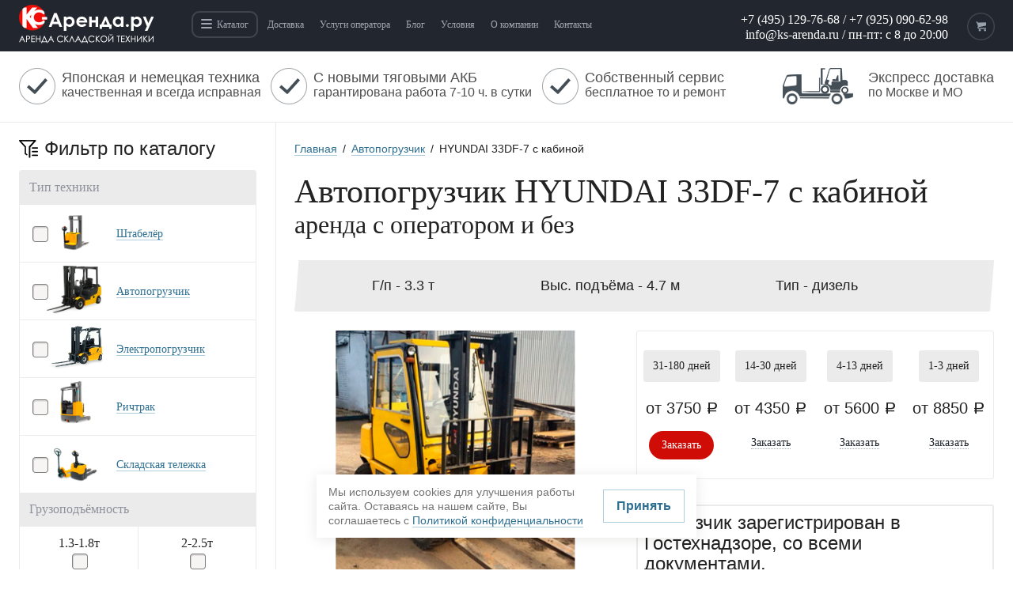

--- FILE ---
content_type: text/html; charset=utf-8
request_url: https://ks-arenda.ru/arenda-avtopogruzchikov/hyundai-33df-7-s-kabinoy/
body_size: 31422
content:
<!DOCTYPE html>
<html xml:lang="ru" lang="ru">
<head>
	<!--Master-->
	<meta name="google-site-verification" content="-AmWm69GJg0II5qNxG10lW4Dx0Mej2b0Af7cSzD5Iko" />
	<meta name="yandex-verification" content="4c79f9dda3cd4c1b" />
	<meta name="yandex-verification" content="265e1495b1a1cf5b" />
	<meta name="google-site-verification" content="a4e9BJyvVhzywimZbYFVDoAhYBj8UkU0OuQDRHR5Lvg" />
	<!-- OpenGraph -->
    <meta property="og:title" content="Автопогрузчик  дизельный с кабиной HYUNDAI 33DF-7 в аренду - Москва и МО"/>
	<meta property="og:description" content="Арендовать автопогрузчик  дизельный с кабиной HYUNDAI 33DF-7 на длительный срок в можете с помощью нашей компании. Доставка техники и услуги оператора."/>
    <meta property="og:url" content="https://ks-arenda.ru/arenda-avtopogruzchikov/hyundai-33df-7-s-kabinoy/"/>
	  <meta property="og:type" content="website"/>
	  <meta property="og:site_name" content="Аренда складской техники - компания КС-Погрузчик"/>
	      <meta property="og:image" content="https://ks-arenda.ru/upload/logo.png"/>
    	<meta name="viewport" content="width=device-width, initial-scale=1">
	<!--[if lt IE 9]><sc ript src="https://html5shiv.googlecode.com/svn/trunk/html5.js"></script><![endif]-->
	<link rel="shortcut icon" type="image/x-icon" href="/favicon.ico" />
	<title>Автопогрузчик  дизельный с кабиной HYUNDAI 33DF-7 в аренду - Москва и МО</title>
	<script type="text/javascript">
		 function SITE_TEMPLATE_DIR(){return '/bitrix/templates/arenda2/'};
	</script>
	<meta name="robots" content="noyaca"/>
	<meta name="robots" content="noodp"/>
		<link rel="shortcut icon" href="/bitrix/templates/arenda2/img/favicon.ico">
  	<meta http-equiv="Content-Type" content="text/html; charset=utf-8" />
<meta name="keywords" content="аренда ричтрака, аренда ричтрака в москве, аренда ричтрака цена" />
<meta name="description" content="Арендовать автопогрузчик  дизельный с кабиной HYUNDAI 33DF-7 на длительный срок в можете с помощью нашей компании. Доставка техники и услуги оператора." />
<link href="/bitrix/js/ui/design-tokens/dist/ui.design-tokens.css?174367661225728" type="text/css"  rel="stylesheet" />
<link href="/bitrix/js/ui/fonts/opensans/ui.font.opensans.css?16806042462555" type="text/css"  rel="stylesheet" />
<link href="/bitrix/js/main/popup/dist/main.popup.bundle.css?168837950829861" type="text/css"  rel="stylesheet" />
<link href="/bitrix/cache/css/s2/arenda2/page_be05363c90c6298020b79cd50d8f8e7f/page_be05363c90c6298020b79cd50d8f8e7f_v1.css?176538029339289" type="text/css"  rel="stylesheet" />
<link href="/bitrix/cache/css/s2/arenda2/template_9f0029a638fa30e6d21871ec139c1a9d/template_9f0029a638fa30e6d21871ec139c1a9d_v1.css?176538046236247" type="text/css"  data-template-style="true" rel="stylesheet" />
<script>if(!window.BX)window.BX={};if(!window.BX.message)window.BX.message=function(mess){if(typeof mess==='object'){for(let i in mess) {BX.message[i]=mess[i];} return true;}};</script>
<script>(window.BX||top.BX).message({'JS_CORE_LOADING':'Загрузка...','JS_CORE_NO_DATA':'- Нет данных -','JS_CORE_WINDOW_CLOSE':'Закрыть','JS_CORE_WINDOW_EXPAND':'Развернуть','JS_CORE_WINDOW_NARROW':'Свернуть в окно','JS_CORE_WINDOW_SAVE':'Сохранить','JS_CORE_WINDOW_CANCEL':'Отменить','JS_CORE_WINDOW_CONTINUE':'Продолжить','JS_CORE_H':'ч','JS_CORE_M':'м','JS_CORE_S':'с','JSADM_AI_HIDE_EXTRA':'Скрыть лишние','JSADM_AI_ALL_NOTIF':'Показать все','JSADM_AUTH_REQ':'Требуется авторизация!','JS_CORE_WINDOW_AUTH':'Войти','JS_CORE_IMAGE_FULL':'Полный размер'});</script>

<script src="/bitrix/js/main/core/core.js?1743676643494198"></script>

<script>BX.Runtime.registerExtension({'name':'main.core','namespace':'BX','loaded':true});</script>
<script>BX.setJSList(['/bitrix/js/main/core/core_ajax.js','/bitrix/js/main/core/core_promise.js','/bitrix/js/main/polyfill/promise/js/promise.js','/bitrix/js/main/loadext/loadext.js','/bitrix/js/main/loadext/extension.js','/bitrix/js/main/polyfill/promise/js/promise.js','/bitrix/js/main/polyfill/find/js/find.js','/bitrix/js/main/polyfill/includes/js/includes.js','/bitrix/js/main/polyfill/matches/js/matches.js','/bitrix/js/ui/polyfill/closest/js/closest.js','/bitrix/js/main/polyfill/fill/main.polyfill.fill.js','/bitrix/js/main/polyfill/find/js/find.js','/bitrix/js/main/polyfill/matches/js/matches.js','/bitrix/js/main/polyfill/core/dist/polyfill.bundle.js','/bitrix/js/main/core/core.js','/bitrix/js/main/polyfill/intersectionobserver/js/intersectionobserver.js','/bitrix/js/main/lazyload/dist/lazyload.bundle.js','/bitrix/js/main/polyfill/core/dist/polyfill.bundle.js','/bitrix/js/main/parambag/dist/parambag.bundle.js']);
</script>
<script>BX.Runtime.registerExtension({'name':'pull.protobuf','namespace':'BX','loaded':true});</script>
<script>BX.Runtime.registerExtension({'name':'rest.client','namespace':'window','loaded':true});</script>
<script>(window.BX||top.BX).message({'pull_server_enabled':'N','pull_config_timestamp':'0','pull_guest_mode':'N','pull_guest_user_id':'0'});(window.BX||top.BX).message({'PULL_OLD_REVISION':'Для продолжения корректной работы с сайтом необходимо перезагрузить страницу.'});</script>
<script>BX.Runtime.registerExtension({'name':'pull.client','namespace':'BX','loaded':true});</script>
<script>BX.Runtime.registerExtension({'name':'pull','namespace':'window','loaded':true});</script>
<script>BX.Runtime.registerExtension({'name':'fx','namespace':'window','loaded':true});</script>
<script>BX.Runtime.registerExtension({'name':'jquery','namespace':'window','loaded':true});</script>
<script>BX.Runtime.registerExtension({'name':'ui.design-tokens','namespace':'window','loaded':true});</script>
<script>BX.Runtime.registerExtension({'name':'ui.fonts.opensans','namespace':'window','loaded':true});</script>
<script>BX.Runtime.registerExtension({'name':'main.popup','namespace':'BX.Main','loaded':true});</script>
<script>BX.Runtime.registerExtension({'name':'popup','namespace':'window','loaded':true});</script>
<script>(window.BX||top.BX).message({'LANGUAGE_ID':'ru','FORMAT_DATE':'DD.MM.YYYY','FORMAT_DATETIME':'DD.MM.YYYY HH:MI:SS','COOKIE_PREFIX':'BITRIX_SM','SERVER_TZ_OFFSET':'10800','UTF_MODE':'Y','SITE_ID':'s2','SITE_DIR':'/','USER_ID':'','SERVER_TIME':'1769106093','USER_TZ_OFFSET':'0','USER_TZ_AUTO':'Y','bitrix_sessid':'8205e0695e91fac8d5355be05bf2f065'});</script>


<script  src="/bitrix/cache/js/s2/arenda2/kernel_main/kernel_main_v1.js?1765380293234403"></script>
<script src="/bitrix/js/pull/protobuf/protobuf.js?1680603565274055"></script>
<script src="/bitrix/js/pull/protobuf/model.js?168060356570928"></script>
<script src="/bitrix/js/rest/client/rest.client.js?168060386717414"></script>
<script src="/bitrix/js/pull/client/pull.client.js?174367659083427"></script>
<script src="/bitrix/js/main/jquery/jquery-1.12.4.min.js?168060426197163"></script>
<script src="/bitrix/js/main/popup/dist/main.popup.bundle.js?1743676641117034"></script>
<script>BX.setJSList(['/bitrix/js/main/session.js','/bitrix/js/main/core/core_fx.js','/bitrix/js/main/pageobject/pageobject.js','/bitrix/js/main/core/core_window.js','/bitrix/js/main/date/main.date.js','/bitrix/js/main/core/core_date.js','/bitrix/js/main/utils.js','/bitrix/templates/arenda2/components/bitrix/catalog/main_catalog/bitrix/catalog.element/.default/script.js','/bitrix/templates/arenda2/components/bitrix/catalog/main_catalog/bitrix/catalog.section/others/script.js','/bitrix/templates/arenda2/components/bitrix/sale.basket.basket.line/cart/script.js','/bitrix/components/bitrix/search.title/script.js','/bitrix/templates/arenda2/components/bitrix/search.title/shop/script.js','/bitrix/templates/arenda2/components/bxmod/auth.dialog/auth/script.js']);</script>
<script>BX.setCSSList(['/bitrix/templates/arenda2/components/bitrix/catalog/main_catalog/style.css','/bitrix/templates/arenda2/components/bitrix/catalog/main_catalog/bitrix/catalog.element/.default/style.css','/bitrix/templates/arenda2/components/bitrix/search.title/shop/style.css','/bitrix/templates/arenda2/components/bitrix/news.list/blog-sidebar/style.css','/bitrix/templates/arenda2/components/bitrix/breadcrumb/breadcrumb/style.css','/bitrix/templates/arenda2/components/bxmod/auth.dialog/auth/style.css','/bitrix/templates/arenda2/components/bitrix/form/.default/bitrix/form.result.new/.default/style.css']);</script>
<script type="text/javascript">
					(function () {
						"use strict";

						var counter = function ()
						{
							var cookie = (function (name) {
								var parts = ("; " + document.cookie).split("; " + name + "=");
								if (parts.length == 2) {
									try {return JSON.parse(decodeURIComponent(parts.pop().split(";").shift()));}
									catch (e) {}
								}
							})("BITRIX_CONVERSION_CONTEXT_s2");

							if (cookie && cookie.EXPIRE >= BX.message("SERVER_TIME"))
								return;

							var request = new XMLHttpRequest();
							request.open("POST", "/bitrix/tools/conversion/ajax_counter.php", true);
							request.setRequestHeader("Content-type", "application/x-www-form-urlencoded");
							request.send(
								"SITE_ID="+encodeURIComponent("s2")+
								"&sessid="+encodeURIComponent(BX.bitrix_sessid())+
								"&HTTP_REFERER="+encodeURIComponent(document.referrer)
							);
						};

						if (window.frameRequestStart === true)
							BX.addCustomEvent("onFrameDataReceived", counter);
						else
							BX.ready(counter);
					})();
				</script>



<script  src="/bitrix/cache/js/s2/arenda2/template_b954bc0f88bc47110a7096b8633c4391/template_b954bc0f88bc47110a7096b8633c4391_v1.js?176538029346005"></script>
<script  src="/bitrix/cache/js/s2/arenda2/page_f81ab41edddeb5fff2bc2b64a750583d/page_f81ab41edddeb5fff2bc2b64a750583d_v1.js?1765380293113144"></script>
<script type="text/javascript">var _ba = _ba || []; _ba.push(["aid", "aa6bf15b836ede324ebf7cd2bc248340"]); _ba.push(["host", "ks-arenda.ru"]); _ba.push(["ad[ct][item]", "[base64]"]);_ba.push(["ad[ct][user_id]", function(){return BX.message("USER_ID") ? BX.message("USER_ID") : 0;}]);_ba.push(["ad[ct][recommendation]", function() {var rcmId = "";var cookieValue = BX.getCookie("BITRIX_SM_RCM_PRODUCT_LOG");var productId = 2418;var cItems = [];var cItem;if (cookieValue){cItems = cookieValue.split(".");}var i = cItems.length;while (i--){cItem = cItems[i].split("-");if (cItem[0] == productId){rcmId = cItem[1];break;}}return rcmId;}]);_ba.push(["ad[ct][v]", "2"]);(function() {var ba = document.createElement("script"); ba.type = "text/javascript"; ba.async = true;ba.src = (document.location.protocol == "https:" ? "https://" : "http://") + "bitrix.info/ba.js";var s = document.getElementsByTagName("script")[0];s.parentNode.insertBefore(ba, s);})();</script>


  	<link href="/bitrix/templates/arenda2/css/jquery.arcticmodal-0.3.css" rel="stylesheet">
	<link href="/bitrix/templates/arenda2/css/jquery-ui-1.10.4.custom.min.css" rel="stylesheet">
	<link href="/bitrix/templates/arenda2/css/style.css" rel="stylesheet">

   	<script src="/bitrix/templates/arenda2/js/jquery.arcticmodal-0.3.min.js"></script>
  	<script src="/bitrix/templates/arenda2/js/jquery-ui.min.js"></script>

		<script src="/bitrix/templates/arenda2/js/main.js"></script>
	<script src="/bitrix/templates/arenda2/js/script.js"></script>

	


	<script src="https://www.google.com/recaptcha/api.js?onload=CaptchaCallback&render=explicit&hl=ru" async defer></script>
	<script>
		var arrCaptcha = [];
		var CaptchaCallback = function() {
			$('.js-captcha').each(function(){
				arrCaptcha.push(grecaptcha.render($(this)[0], {'sitekey' : '6Lep5eoiAAAAAIRWtBG2jr0ccaDGfD17mOJHxNsr'}));
			});
		};
	</script>
</head>

<body>
<div id="panel"></div>
<div class="wrapper">
		<header>
			<div class="row">
				<div class="mob-menu"></div>
				<a href="/" class="logo"><img src="/bitrix/templates/arenda2/img/logo.png" alt="КС-Аренда"><br></a>
				<nav>
				<div class="new-menu__item">
	<span class="is-parent js-has-submenu">
		<div class="burger"><span></span></div>
		<span>Каталог</span>
	</span>
	<div class="new-submenu">
		<div class="new-submenu__list">
			<a href="/arenda-shtabelyerov/" class="new-submenu__item">
				<div class="new-submenu__img">
					<img src="/upload/iblock/a11/a11076eed4a7750f5d65361002c5eb3b.png" alt="Штабелёр">
				</div>
				<div class="new-submenu__title">
					Штабелёр
				</div>
			</a>
			<a href="/arenda-avtopogruzchikov/" class="new-submenu__item">
				<div class="new-submenu__img">
					<img src="/upload/iblock/c8c/c8c58f47f3c959cc82059a29facff83a.png" alt="Автопогрузчик">
				</div>
				<div class="new-submenu__title">
					Автопогрузчик
				</div>
			</a>
			<a href="/arenda-elektropogruzchikov/" class="new-submenu__item">
				<div class="new-submenu__img">
					<img src="/upload/iblock/1b7/1b71d3ef74d48ebb35e5b9463238b86b.png" alt="Электропогрузчик">
				</div>
				<div class="new-submenu__title">
					Электропогрузчик
				</div>
			</a>
			<a href="/arenda-richtrakov/" class="new-submenu__item">
				<div class="new-submenu__img">
					<img src="/upload/iblock/8fe/8fe877ba6031455bb909bced0d28b184.png" alt="Ричтрак">
				</div>
				<div class="new-submenu__title">
					Ричтрак
				</div>
			</a>
			<a href="/arenda-skladskikh-telezhek/" class="new-submenu__item">
				<div class="new-submenu__img">
					<img src="/upload/iblock/266/266e29616b8af1b496b09f341045cd51.png" alt="Складские тележки">
				</div>
				<div class="new-submenu__title">
					Складские тележки
				</div>
			</a>
		</div>
	</div>
</div>
<div class="new-menu__item">
	<a href="/delivery-and-pay/">
		<span>Доставка</span>
	</a>
</div>
<div class="new-menu__item">
	<a href="/operator/">
		<span>Услуги оператора</span>
	</a>
</div>
<div class="new-menu__item">
	<a href="/blog/">
		<span>Блог</span>
	</a>
</div>
<div class="new-menu__item">
	<a href="/usloviya/">
		<span>Условия</span>
	</a>
</div>
<div class="new-menu__item">
	<a href="/about/">
		<span>О компании</span>
	</a>
</div>
<div class="new-menu__item">
	<a href="/about/contacts/">
		<span>Контакты</span>
	</a>
</div>
				</nav>

				<div class="head-right">
					<div class="phone">
						<span class="code-city"></span>
						<a href="tel:84951297668">+7 (495) 129-76-68</a> / <a href="tel: 89250906298">+7 (925) 090-62-98</a><br>
 <a href="mailto:info@ks-arenda.ru">info@ks-arenda.ru</a> / пн-пт: с 8 до 20:00					</div>
											<div class="private-office">
							<div class="private-office-inner">
								<span class="private-office-title">Личный кабинет</span><div class="clr"></div>
								<a href="#" onclick="$('#enter').arcticmodal()">Вход</a>
								<a href="#" onclick="$('#registration').arcticmodal()">Регистрация</a>
								<div class="clr"></div>
							</div>
						</div>
									<a href="tel:+74951297668" class="phone-btn hidden-xs"></a>
				<a href="tel:+79254757609" class="cellphone-btn"></a>
				 
<script>
	var bx_basket1 = new BitrixSmallCart;
</script>

<div id="bx_basket1" class="bx-basket bx-opener">
	<!--'start_frame_cache_bx_cart_block'--><div class="bx-hdr-profile">
				<div class="cart_main_links">
				<a onclick="$('#cart').arcticmodal({closeOnOverlayClick: false})" class="cart"></a>
			</div>
			<!-- Cart -->
			<div style="display: none;">
			    <div class="box-modal price-request-modal" id="cart">
					<div class="modal-title">
						Ваш заказ
						<div class="box-modal_close arcticmodal-close"></div>
					</div>
					<!--noindex--><div id="content_cart_mains">
						<div class="cart-empty">
							<div class="cart-empty-inner">
								Вы не выбрали ни одной техники<br><br>
								<a class="dotted arcticmodal-close">Продолжить выбор</a>
							</div>
						</div>
					</div><!--/noindex-->
				</div>
			</div>
		</div>
<!--'end_frame_cache_bx_cart_block'--></div>

<script>
	bx_basket1.siteId       = 's2';
	bx_basket1.cartId       = 'bx_basket1';
	bx_basket1.ajaxPath     = '/bitrix/components/bitrix/sale.basket.basket.line/ajax.php';
	bx_basket1.templateName = 'cart';
	bx_basket1.arParams     =  {'PATH_TO_BASKET':'/account/cart/','PATH_TO_PERSONAL':'/account/','SHOW_PERSONAL_LINK':'N','SHOW_NUM_PRODUCTS':'Y','SHOW_TOTAL_PRICE':'Y','SHOW_EMPTY_VALUES':'Y','SHOW_PRODUCTS':'N','POSITION_FIXED':'N','CACHE_TYPE':'A','PATH_TO_ORDER':'/personal/order/make/','HIDE_ON_BASKET_PAGES':'Y','SHOW_AUTHOR':'N','SHOW_REGISTRATION':'N','PATH_TO_REGISTER':'/login/','PATH_TO_AUTHORIZE':'/login/','PATH_TO_PROFILE':'/personal/','SHOW_DELAY':'Y','SHOW_NOTAVAIL':'Y','SHOW_IMAGE':'Y','SHOW_PRICE':'Y','SHOW_SUMMARY':'Y','POSITION_VERTICAL':'top','POSITION_HORIZONTAL':'right','MAX_IMAGE_SIZE':'70','AJAX':'N','~PATH_TO_BASKET':'/account/cart/','~PATH_TO_PERSONAL':'/account/','~SHOW_PERSONAL_LINK':'N','~SHOW_NUM_PRODUCTS':'Y','~SHOW_TOTAL_PRICE':'Y','~SHOW_EMPTY_VALUES':'Y','~SHOW_PRODUCTS':'N','~POSITION_FIXED':'N','~CACHE_TYPE':'A','~PATH_TO_ORDER':'/personal/order/make/','~HIDE_ON_BASKET_PAGES':'Y','~SHOW_AUTHOR':'N','~SHOW_REGISTRATION':'N','~PATH_TO_REGISTER':'/login/','~PATH_TO_AUTHORIZE':'/login/','~PATH_TO_PROFILE':'/personal/','~SHOW_DELAY':'Y','~SHOW_NOTAVAIL':'Y','~SHOW_IMAGE':'Y','~SHOW_PRICE':'Y','~SHOW_SUMMARY':'Y','~POSITION_VERTICAL':'top','~POSITION_HORIZONTAL':'right','~MAX_IMAGE_SIZE':'70','~AJAX':'N','cartId':'bx_basket1'}; // TODO \Bitrix\Main\Web\Json::encode
	bx_basket1.closeMessage = 'Скрыть';
	bx_basket1.openMessage  = 'Раскрыть';
	bx_basket1.activate();
</script>
				<div class="clr"></div>
			</div>
			<div class="clr"></div>
		</div>
	</header>
	<style>
		@media (max-width: 1092px) {
			.banner-akb {
				display: none;
			}
		}
	</style>
												
<div class="our-advantages inner-page">
	<div class="our-advantages-row">
					                        	<div id="bx_4665576_1378" class="our-advantages-item item-1">
					<b>Японская и немецкая техника</b><br>
					<span>качественная и всегда исправная</span>
				</div>
            					                        	<div id="bx_4665576_1377" class="our-advantages-item item-2">
					<b>С новыми тяговыми АКБ</b><br>
					<span>гарантирована работа 7-10 ч. в сутки</span>
				</div>
            					                        	<div id="bx_4665576_1376" class="our-advantages-item item-3">
					<b>Собственный сервис</b><br>
					<span>бесплатное то и ремонт</span>
				</div>
            					                        	<div id="bx_4665576_1375" class="our-advantages-delivery">
					<b>Экспресс доставка</b><br>
					<span>по Москве и МО</span>
				</div>
            				<div class="clr"></div>
	</div>
</div>
															<section class="middle">
			<div id="fix-menu"></div>
			<div class="r-sep"></div>

			<!-- left-sidebar -->
			<aside class="left-sidebar">
				<!-- 	<div class="s-w-search" id="title-search">
	 	<form action="/arenda-tehniki/search.php" name="frm-search">
			<div class="search-box">                           
				<input id="title-search-input" type="text" name="q" value="" size="40" maxlength="50" autocomplete="off" placeholder="Введите модель техники"><button></button>
				<div class="clr"></div>
			</div>
		</form>
	</div>
<script>
    BX.ready(function(){
        new JCTitleSearch({
            'AJAX_PAGE' : '/arenda-avtopogruzchikov/hyundai-33df-7-s-kabinoy/',
            'CONTAINER_ID': 'title-search',
            'INPUT_ID': 'title-search-input',
            'MIN_QUERY_LEN': 2
        });
    });
</script> -->

                                <p class="filter-title">Фильтр по каталогу</p>
				<div class="filter-sidebar">
					<div class="filter-sidebar-inner">
					    <form name="podbor_frm_main_arenda_left" action='/arenda-tehniki/' id="podbor_frm_main_arenda_left" method="get"  default_action='/arenda-tehniki/' method="get">
					    								<div class="filter-sidebar-title">Тип техники</div>
							<ul class="filter-sidebar-type">
																	<li>
										<input type="checkbox" id="inner-arenda-shtabelyerov" value="260" name="type_tehnics_filter[]" url_attr="/arenda-shtabelyerov/" >
										<label for="inner-arenda-shtabelyerov">
											<a class="link-arenda-shtabelyerov" href="/arenda-shtabelyerov/" style="background-image:url(/upload/iblock/a11/a11076eed4a7750f5d65361002c5eb3b.png)">
												<span>Штабелёр</span>
											</a>
										</label>
									</li>
																	<li>
										<input type="checkbox" id="inner-arenda-avtopogruzchikov" value="261" name="type_tehnics_filter[]" url_attr="/arenda-avtopogruzchikov/" >
										<label for="inner-arenda-avtopogruzchikov">
											<a class="link-arenda-avtopogruzchikov" href="/arenda-avtopogruzchikov/" style="background-image:url(/upload/iblock/c8c/c8c58f47f3c959cc82059a29facff83a.png)">
												<span>Автопогрузчик</span>
											</a>
										</label>
									</li>
																	<li>
										<input type="checkbox" id="inner-arenda-elektropogruzchikov" value="262" name="type_tehnics_filter[]" url_attr="/arenda-elektropogruzchikov/" >
										<label for="inner-arenda-elektropogruzchikov">
											<a class="link-arenda-elektropogruzchikov" href="/arenda-elektropogruzchikov/" style="background-image:url(/upload/iblock/1b7/1b71d3ef74d48ebb35e5b9463238b86b.png)">
												<span>Электропогрузчик</span>
											</a>
										</label>
									</li>
																	<li>
										<input type="checkbox" id="inner-arenda-richtrakov" value="263" name="type_tehnics_filter[]" url_attr="/arenda-richtrakov/" >
										<label for="inner-arenda-richtrakov">
											<a class="link-arenda-richtrakov" href="/arenda-richtrakov/" style="background-image:url(/upload/iblock/8fe/8fe877ba6031455bb909bced0d28b184.png)">
												<span>Ричтрак</span>
											</a>
										</label>
									</li>
																	<li>
										<input type="checkbox" id="inner-arenda-skladskikh-telezhek" value="264" name="type_tehnics_filter[]" url_attr="/arenda-skladskikh-telezhek/" >
										<label for="inner-arenda-skladskikh-telezhek">
											<a class="link-arenda-skladskikh-telezhek" href="/arenda-skladskikh-telezhek/" style="background-image:url(/upload/iblock/266/266e29616b8af1b496b09f341045cd51.png)">
												<span>Складская тележка</span>
											</a>
										</label>
									</li>
															</ul>
												    									<div class="filter-sidebar-title">Грузоподъёмность</div>
								<ul class="filter-sidebar-setings">
																																						<li><input type="checkbox" id="capacity-1" name="gruz_pod[]" value="1.3-1.8" ><label for="capacity-1">1.3-1.8т</label></li>
																													<li><input type="checkbox" id="capacity-2" name="gruz_pod[]" value="2-2.5" ><label for="capacity-2">2-2.5т</label></li>
																													<li><input type="checkbox" id="capacity-3" name="gruz_pod[]" value="3-4.5" ><label for="capacity-3">3-4.5т</label></li>
																													<li><input type="checkbox" id="capacity-4" name="gruz_pod[]" value="5-8" ><label for="capacity-4">5-8т</label></li>
																		<li class="clr"></li>
								</ul>
								<div class="filter-sidebar-title">Высота подъёма</div>
								<ul class="filter-sidebar-setings">
																																						<li><input type="checkbox" id="lifting-height-1" name="height_pod[]" value="3-4.5" >
											<label for="lifting-height-1">3-4.5м</label></li>
								    																				<li><input type="checkbox" id="lifting-height-2" name="height_pod[]" value="5-7" >
											<label for="lifting-height-2">5-7м</label></li>
								    																				<li><input type="checkbox" id="lifting-height-3" name="height_pod[]" value="8-9" >
											<label for="lifting-height-3">8-9м</label></li>
								    																				<li><input type="checkbox" id="lifting-height-4" name="height_pod[]" value="10-12" >
											<label for="lifting-height-4">10-12м</label></li>
								    									<li class="clr" style="border-top: none;"></li>
								</ul>
								<div class="clr"></div>
														
							<div class="clr"></div>
						</form>
					</div>
					<form action="" method="get" name="show_find_position" id="show_find_position" default_action="/arenda-tehniki/">
						<div class="filter-sidebar-result" style="display: none">
							<div class="filter-sidebar-result-inner">
								<p class="text-show">Найдено <b id="counter_find_filter_b">0</b> моделей техники</p>
								<button class="btn btn-medium btn-blue">Показать</button>
							</div>
						</div>
					</form>
				</div>
								<img src="/bitrix/templates/arenda2/img/lith-akb.jpg" class="banner-akb" alt="Для аренды доступна техника литиевыми тяговыми АКБ">

				<div class="warning-sale">
					<div class="warning-sale-inner">
						<p><b>Несчастный случай на складе с участием погрузчика без допуска к эксплуатации - это очень серьезная проблема! Не создавайте себе дополнительных проблем. Заказывайте погрузчики у нас!</b></p><br>
						<p class="war-ico">Все Наши погрузчики стоят на учете в Гостехнадзоре, исправны и допущены к эксплуатации. (Пройден техосмотр в Гостехнадзоре). Это гарантирует вам отсутствие проблем при возникновении ЧП с участием погрузчика. Цените свою безопасность!</p>
					</div>
					<div class="clr"></div>
				</div>

				
				<div class="catalog-models">
					<div class="catalog-categories">
												<a href='/arenda-shtabelyerov/' class="catalog-categories__category">
							<svg xmlns="http://www.w3.org/2000/svg" width="18" height="18" viewBox="0 0 18 18" fill="none"> 				<path d="M16.5224 16.8379C16.2239 18.0222 14.7635 18.435 13.9046 17.4221C13.5059 17.8711 13.016 18.0989 12.41 17.959C11.8131 17.8214 11.4554 17.4289 11.289 16.8469H5.09195C4.85729 17.58 4.36972 18.0245 3.56774 17.9906C2.84323 17.959 2.40579 17.5259 2.19618 16.8401C1.92278 16.8401 1.64938 16.8401 1.3737 16.8401C1.11169 16.8401 1.00461 16.7363 1.00461 16.4792C1.00461 15.8633 1.00917 15.2452 1.00005 14.6294C0.997776 14.4128 1.06613 14.2662 1.29624 14.2143C1.29624 14.1421 1.29624 14.0767 1.29624 14.0112C1.29624 12.4818 1.29852 10.9523 1.29168 9.42279C1.29168 9.21751 1.36231 9.08667 1.53546 8.97613C2.06404 8.64001 2.58122 8.28583 3.1098 7.94745C3.20549 7.88654 3.33308 7.84819 3.44699 7.84594C4.28314 7.83691 5.11929 7.84142 5.98506 7.84142C5.98506 7.582 5.98506 7.3316 5.98506 7.08119C5.98506 6.77214 6.0762 6.68191 6.38605 6.68191C6.5387 6.68191 6.68907 6.68191 6.85311 6.68191V4.65162C6.68907 4.65162 6.52047 4.65162 6.35188 4.65162C6.09215 4.64936 5.98734 4.54559 5.98506 4.28842C5.98506 3.94327 5.98506 3.59812 5.98506 3.25523C5.98506 3.01836 6.09215 2.91234 6.33137 2.91234C6.92374 2.91234 7.51611 2.91234 8.10848 2.91234C8.17455 2.91234 8.24062 2.91234 8.32948 2.91234C8.32948 2.83338 8.32948 2.76796 8.32948 2.7048C8.32948 1.9378 8.32948 1.16854 8.32948 0.401546C8.32948 0.106026 8.42517 0.0112794 8.72363 0.0112794C10.4164 0 12.1092 0.00225588 13.8021 0C13.9524 0 14.0595 0.0586528 14.178 0.144376C14.6792 0.505316 14.8888 0.976794 14.7817 1.58362C14.7772 1.61295 14.7817 1.64453 14.7817 1.67386C14.7795 1.93103 14.6747 2.03254 14.4104 2.03254C13.1459 2.03254 11.8814 2.03254 10.6169 2.03254C10.544 2.03254 10.4734 2.03254 10.3914 2.03254V6.67514C10.4643 6.67514 10.5349 6.67514 10.6055 6.67514C11.7652 6.67514 12.9272 6.67514 14.0868 6.67514C14.3967 6.67514 14.4856 6.76537 14.4856 7.07668C14.4856 7.4083 14.4856 7.74217 14.4856 8.07378C14.4856 8.30839 14.3762 8.41442 14.1347 8.41667C13.4444 8.41667 12.754 8.41667 12.0637 8.41667C11.9976 8.41667 11.9315 8.41667 11.8563 8.41667V15.0918C11.9247 15.0918 11.9953 15.0918 12.066 15.0918C13.7155 15.0918 15.365 15.0941 17.0145 15.0873C17.2287 15.0873 17.354 15.164 17.4428 15.3512C17.6023 15.6896 17.78 16.0212 17.9464 16.3574C18.0808 16.6303 17.9555 16.8288 17.6502 16.8311C17.2788 16.8333 16.9052 16.8311 16.5201 16.8311L16.5224 16.8379ZM6.85539 8.43021H3.64977V14.212H6.85539V8.43021ZM8.91729 2.03931C8.91729 2.12729 8.91729 2.19948 8.91729 2.27167C8.91729 6.16305 8.92185 10.0567 8.91045 13.9481C8.91045 14.2571 8.97425 14.4714 9.25448 14.6271C9.43903 14.7286 9.60079 14.8775 9.78306 15.0129V2.03931H8.91957H8.91729ZM1.59698 16.2446H6.85083V14.8166H1.59698V16.2446ZM7.45687 16.2491H17.2332C17.1763 16.1318 17.1125 16.0348 17.0783 15.9287C17.0122 15.7235 16.8869 15.6716 16.6705 15.6716C14.424 15.6806 12.1776 15.6783 9.92887 15.6716C9.79445 15.6716 9.6418 15.6174 9.53016 15.5407C9.22714 15.3377 8.94235 15.1099 8.64845 14.8933C8.60516 14.8617 8.55731 14.8121 8.50947 14.8121C8.1586 14.8053 7.80774 14.8076 7.45459 14.8076V16.2468L7.45687 16.2491ZM3.04373 14.2165V8.67836C2.68831 8.91297 2.35795 9.1363 2.02075 9.34835C1.91367 9.41603 1.87949 9.48821 1.87949 9.61003C1.88405 11.0854 1.88177 12.5607 1.88177 14.0361C1.88177 14.0947 1.88633 14.1534 1.89089 14.2143H3.04373V14.2165ZM10.3982 8.42795V15.085H11.2549V8.42795H10.3982ZM8.32036 14.2143V8.43246H7.46371V14.2143H8.32036ZM8.92412 1.43699H14.1757C14.2554 1.13696 14.1734 0.91363 13.9365 0.724136C13.8203 0.631645 13.7223 0.575248 13.5697 0.575248C12.091 0.582016 10.6147 0.57976 9.13601 0.57976C9.06538 0.57976 8.99475 0.57976 8.92412 0.57976V1.43699ZM13.8955 7.27069H10.3959V7.82563H13.8955V7.27069ZM7.46599 4.65387V6.6616H8.32264V4.65387H7.46599ZM6.58199 4.05155H8.32264V3.49435H6.58199V4.05155ZM8.32492 7.27069H6.5911V7.82789H8.32492V7.27069ZM4.44263 16.8491H2.84323C2.94576 17.1898 3.2784 17.4221 3.65204 17.4176C4.01658 17.4154 4.34238 17.183 4.44263 16.8491ZM11.9361 16.8469C12.0227 17.1875 12.3849 17.4334 12.7722 17.4176C13.1299 17.4041 13.4717 17.1447 13.5218 16.8469H11.9338H11.9361ZM14.2828 16.8469C14.3602 17.1808 14.7157 17.4266 15.0984 17.4199C15.463 17.4131 15.8138 17.1537 15.8685 16.8469H14.2805H14.2828Z" fill="#467AA1"/> 			</svg>															Штабелёры													</a>
												<a href='/arenda-avtopogruzchikov/' class="catalog-categories__category">
							<svg xmlns="http://www.w3.org/2000/svg" width="18" height="18" viewBox="0 0 18 18" fill="none"> 				<g clip-path="url(#clip0_119_13)"> 				<path d="M2.42947 13.4282C1.95758 13.4282 1.57275 13.813 1.57275 14.2849C1.57275 14.7568 1.95758 15.1417 2.42947 15.1417C2.90136 15.1417 3.28619 14.7568 3.28619 14.2849C3.28619 13.813 2.90136 13.4282 2.42947 13.4282ZM2.42947 14.5705C2.27275 14.5705 2.1439 14.4417 2.1439 14.2849C2.1439 14.1282 2.27275 13.9994 2.42947 13.9994C2.58619 13.9994 2.71504 14.1282 2.71504 14.2849C2.71504 14.4417 2.58619 14.5705 2.42947 14.5705Z" fill="#467AA1"/> 				<path d="M9.85762 12.5713C9.22727 12.5713 8.71533 13.0832 8.71533 13.7136C8.71533 14.3439 9.22727 14.8559 9.85762 14.8559C10.488 14.8559 10.9999 14.3439 10.9999 13.7136C10.9999 13.0832 10.488 12.5713 9.85762 12.5713ZM9.85762 14.2847C9.54245 14.2847 9.28648 14.0288 9.28648 13.7136C9.28648 13.3984 9.54245 13.1424 9.85762 13.1424C10.1728 13.1424 10.4288 13.3984 10.4288 13.7136C10.4288 14.0288 10.1728 14.2847 9.85762 14.2847Z" fill="#467A96"/> 				<path d="M13.2866 2H12.7154V13.9993H12.1443V5.14303H9.85795V5.71418H10.4291V11.504C10.4117 11.4988 10.3943 11.4935 10.3751 11.49L8.35696 4.57189H2.71517C2.24328 4.57189 1.85845 4.95672 1.85845 5.42861V9.42836H1.35522C1.02786 9.42836 0.735318 9.60945 0.589049 9.90199L0.235567 10.609C0.176363 10.7274 0.14502 10.8597 0.14502 10.992V14.5704H0.742283C0.878104 15.3801 1.58333 15.9983 2.43134 15.9983C3.27935 15.9983 3.98283 15.3784 4.12039 14.5704H7.74228C8.08184 15.4062 8.90199 15.9983 9.8597 15.9983C10.8174 15.9983 11.6376 15.4062 11.9771 14.5704H17.8592V2H13.2883H13.2866ZM3.57189 5.14303H7.9286L9.76218 11.4291H9.7291L7.93557 8.61169L8.34477 8.20249L7.94079 7.79851L6.7985 8.9408L7.20248 9.34478L7.52114 9.02612L9.05 11.4291H7.85547V10.7396L7.11716 10.0012H3.57014V5.14478L3.57189 5.14303ZM7.28606 10.9764V11.4291H4.90572L3.76343 10.5724H6.88383L7.28781 10.9764H7.28606ZM2.4296 15.4289C1.79925 15.4289 1.28731 14.9169 1.28731 14.2866C1.28731 13.6562 1.79925 13.1443 2.4296 13.1443C3.05994 13.1443 3.57189 13.6562 3.57189 14.2866C3.57189 14.9169 3.05994 15.4289 2.4296 15.4289ZM7.59253 14.001H4.11865C3.98283 13.1913 3.27761 12.5731 2.4296 12.5731C1.58159 12.5731 0.878104 13.193 0.740542 14.001H0.714423V11.7147H1.28557V12.2858H1.85671V11.7147H2.42786V12.2858H2.999V11.7147H3.57014V11.1435H0.714423V10.9938C0.714423 10.9502 0.72487 10.905 0.744025 10.8649L1.09751 10.158C1.14626 10.0604 1.24378 9.9995 1.35348 9.9995H2.4296V5.42861C2.4296 5.27015 2.55845 5.14303 2.71517 5.14303H3.00074V10.7152L3.57189 11.1435L6.61915 13.4299H7.59079C7.5786 13.5239 7.57164 13.6179 7.57164 13.7154C7.57164 13.8129 7.58034 13.907 7.59079 14.001H7.59253ZM6.81069 12.8587L5.6684 12.002H8.35174C8.08706 12.2353 7.87636 12.5279 7.74054 12.8587H6.81069ZM9.85795 15.4306C8.91243 15.4306 8.14452 14.6609 8.14452 13.7172C8.14452 12.7734 8.91417 12.0037 9.85795 12.0037C10.8017 12.0037 11.5714 12.7734 11.5714 13.7172C11.5714 14.6609 10.8017 15.4306 9.85795 15.4306ZM11.5714 12.2092C11.4077 12.0229 11.2144 11.8644 11.0002 11.7391V5.71418H11.5714V12.2075V12.2092ZM15 2.57114H15.5711V3.71343H15V2.57114ZM17.2863 13.9993H13.2866V10.5706H14.4289V12.2841H16.1423V10.5706H17.2846V13.9993H17.2863ZM15 11.7129V10.5706H15.5711V11.7129H15ZM17.2863 9.9995H13.2866V6.5709H14.4289V8.28433H16.1423V6.5709H17.2846V9.9995H17.2863ZM15 7.71318V6.5709H15.5711V7.71318H15ZM17.2863 5.99975H13.2866V2.57114H14.4289V4.28458H16.1423V2.57114H17.2846V5.99975H17.2863Z" fill="#467A96"/> 				</g> 				<defs> 				<clipPath id="clip0_119_13"> 				<rect width="17.7142" height="14" fill="white" transform="translate(0.143066 2)"/> 				</clipPath> 				</defs> 			</svg>															Автопогрузчики													</a>
												<a href='/arenda-elektropogruzchikov/' class="catalog-categories__category">
							<svg xmlns="http://www.w3.org/2000/svg" width="18" height="18" viewBox="0 0 18 18" fill="none"> 				<g clip-path="url(#clip0_119_7)"> 				<path d="M17.5872 12.8125C17.4419 12.8125 17.2946 12.8125 17.1294 12.8125V12.5756C17.1294 10.3843 17.1294 8.195 17.1294 6.00368C17.1314 5.57776 17.1294 3.89596 17.1294 3.73873C17.1294 3.29091 16.9881 3.1496 16.5482 3.1496C15.167 3.1496 14.3828 3.1496 13.0035 3.1496H12.7726C12.7726 2.93266 12.7726 2.74159 12.7726 2.55251C12.7726 2.13256 12.7746 1.71459 12.7707 1.29464C12.7687 1.11153 12.6652 1.00605 12.5059 1.00207C12.3467 0.998088 12.2392 1.0976 12.2193 1.27673C12.2114 1.3444 12.2154 1.41207 12.2154 1.47974C12.2154 4.57465 12.2154 7.66956 12.2154 10.7645V11.0033C11.871 11.0033 11.5566 10.9914 11.2421 11.0073C11.069 11.0172 10.9993 10.9655 10.9515 10.7983C10.2649 8.4418 9.57026 6.08529 8.87763 3.73077C8.62487 2.87295 8.01385 2.4112 7.1202 2.4112C5.38267 2.4112 4.04121 2.4112 2.30368 2.4112C1.62499 2.4112 1.2528 2.78537 1.2528 3.46407C1.2528 4.52489 1.2528 7.11825 1.2528 8.17709C1.2528 8.18505 1.2528 8.195 1.2528 8.20296C1.23688 8.38806 1.2528 8.57316 1.2528 8.72641C1.01397 8.78413 0.802997 8.81 0.613919 8.88564C0.28552 9.01899 0.134257 9.30957 0.0307617 9.63001V14.7351C0.126296 14.966 0.269597 15.2028 0.526346 15.1969C0.854745 15.1889 0.944308 15.3501 1.07368 15.6109C1.52747 16.5343 2.28975 17.026 3.32669 16.9941C4.40145 16.9603 5.13787 16.399 5.53393 15.4019C5.58767 15.2645 5.64738 15.2168 5.79665 15.2168C7.12816 15.2227 8.06161 15.2208 9.39312 15.2208H9.57822C9.59414 15.2904 9.61006 15.3441 9.61802 15.3979C9.77725 16.3532 10.6271 17.0498 11.6024 17.0001C12.4283 16.9583 13.0135 16.5284 13.318 15.7741C13.6265 15.0098 13.4553 14.3112 12.896 13.7101C12.8045 13.6126 12.7388 13.525 12.8025 13.3718H13.0155C14.741 13.3718 15.8715 13.3718 17.5971 13.3718C17.8439 13.3718 17.9773 13.2723 17.9753 13.0931C17.9733 12.916 17.838 12.8165 17.5912 12.8145L17.5872 12.8125ZM1.8081 3.48795C1.8081 3.08989 1.92951 2.96649 2.32557 2.96649C4.03922 2.96649 5.35481 2.96649 7.06845 2.96649C7.777 2.96649 8.15516 3.24712 8.35419 3.91984C9.04482 6.26839 9.73744 8.61894 10.4281 10.9675C10.5137 11.2581 10.4699 11.3695 10.1952 11.5487C10.1753 11.4889 10.1554 11.4312 10.1395 11.3735C9.42298 8.93539 8.70448 6.49728 7.98797 4.05916C7.82676 3.51382 7.60982 3.34863 7.04258 3.34863C5.44636 3.34863 4.2482 3.34863 2.64999 3.34863C2.27383 3.34863 2.20218 3.41829 2.20218 3.78649C2.20218 5.37077 2.20218 6.95505 2.20218 8.53932V8.75428H1.80412C1.80412 8.57117 1.8081 8.39602 1.80412 8.22486C1.80412 8.20296 1.80412 8.18306 1.80412 8.16117C1.80412 7.11228 1.80412 4.53286 1.80412 3.48397L1.8081 3.48795ZM8.40792 9.16428C8.32035 9.017 8.15914 8.99112 7.97205 9.10457C7.60384 9.32947 7.23763 9.55438 6.87141 9.78525C6.6903 9.8987 6.64452 10.0579 6.74006 10.2052C6.82564 10.3366 6.99282 10.3585 7.16399 10.257C7.25952 10.2012 7.35307 10.1415 7.47248 10.0679C7.58991 10.2689 7.70535 10.4659 7.82278 10.6689C7.78297 10.6988 7.75511 10.7227 7.72525 10.7426C7.42472 10.9436 7.36103 11.1944 7.52423 11.5228C7.61977 11.7138 7.71729 11.9029 7.83273 12.1318C7.7153 12.1318 7.63171 12.1318 7.55011 12.1318C7.26748 12.1318 6.98287 12.1358 6.70025 12.1318C6.27234 12.1258 6.45146 11.891 6.43355 11.4611C6.41962 11.1426 6.41962 10.8162 6.34598 10.5097C6.11112 9.5285 5.1916 8.80602 4.18053 8.77816C3.78048 8.76821 3.37844 8.77418 2.97839 8.77219C2.91271 8.77219 2.84703 8.77219 2.76941 8.77219V3.90989H2.97242C4.46912 3.90989 5.56976 3.90989 7.06646 3.90989C7.33913 3.90989 7.36103 3.92781 7.43865 4.19052C8.05763 6.29228 8.67462 8.39204 9.29361 10.4938C9.31152 10.5515 9.32744 10.6092 9.34336 10.667C9.07467 10.2868 8.77215 10.05 8.30244 10.3823C8.18302 10.1773 8.07156 9.98627 7.95016 9.77729C8.05365 9.71161 8.15516 9.64593 8.25467 9.58025C8.43579 9.46083 8.49152 9.30758 8.40593 9.16428H8.40792ZM8.70647 10.7943C9.02691 11.2242 9.34535 11.6502 9.70162 12.1298C9.26773 12.1298 8.88759 12.1298 8.50943 12.1278C8.48356 12.1278 8.44574 12.092 8.43181 12.0622C8.2905 11.7915 8.15118 11.5188 8.00588 11.2322C8.24074 11.0869 8.46365 10.9476 8.70846 10.7963L8.70647 10.7943ZM3.25106 16.4448C2.22805 16.4408 1.38018 15.5989 1.38217 14.5938C1.38416 13.5409 2.23004 12.6931 3.26699 12.699C4.30194 12.705 5.14583 13.5628 5.12592 14.6197C5.10602 15.6248 4.28801 16.4448 3.25106 16.4448ZM9.50259 14.6655C8.12132 14.6615 7.13811 14.6615 5.75884 14.6615C5.74093 14.6615 5.725 14.6535 5.69515 14.6475C5.69117 13.1648 4.5348 12.1756 3.30878 12.1438C2.03499 12.1119 0.810958 13.1329 0.814939 14.6376C0.601977 14.6814 0.586055 14.6714 0.586055 14.4704C0.586055 12.9419 0.586055 11.4133 0.586055 9.88476C0.586055 9.52253 0.781104 9.32947 1.14732 9.32947C2.1146 9.32947 3.08388 9.32549 4.05116 9.32947C5.09408 9.33544 5.8683 10.1117 5.88025 11.1526C5.88025 11.2581 5.88025 11.3616 5.88025 11.4671C5.89219 12.1915 5.52199 12.6851 6.68632 12.6851C7.63569 12.6851 8.58506 12.6911 9.53443 12.6851C9.85885 12.6851 10.1315 12.5498 10.3425 12.301C10.5017 12.1119 10.647 11.9109 10.8202 11.7357C10.9038 11.6502 11.0351 11.5745 11.1506 11.5666C11.4929 11.5447 11.8392 11.5586 12.1975 11.5586V13.2225C12.0104 13.1926 11.8193 13.1469 11.6282 13.1349C10.7286 13.0832 9.92453 13.6464 9.6638 14.5062C9.63793 14.5938 9.624 14.6615 9.50259 14.6615V14.6655ZM12.898 15.0715C12.8861 15.8338 12.2731 16.4448 11.5168 16.4468C10.7525 16.4468 10.1375 15.8298 10.1335 15.0575C10.1295 14.3152 10.7664 13.6882 11.5227 13.6922C12.2771 13.6942 12.91 14.3291 12.898 15.0715ZM14.4704 3.71683H14.8784V4.82543H14.4704V3.71683ZM16.5542 12.8025H12.7806V8.55127H13.8992V9.51656C13.8992 10.1714 13.9509 10.2251 14.6017 10.2251C14.9281 10.2251 14.6575 10.2251 14.9839 10.2251C15.2963 10.2231 15.4476 10.0738 15.4496 9.75739C15.4536 9.41903 15.4496 9.07869 15.4496 8.74034C15.4496 8.68063 15.4536 8.62093 15.4576 8.55326C15.5053 8.54928 15.5412 8.54131 15.577 8.54131C15.8974 8.54131 16.2178 8.54131 16.5522 8.54131V12.8045L16.5542 12.8025ZM14.4624 9.65389V8.55525H14.8824V9.65389H14.4624ZM16.5701 7.96612H12.7806V3.72081H13.8992C13.8992 4.12883 13.8972 4.5229 13.8992 4.91698C13.9011 5.24339 14.0365 5.38072 14.3569 5.3847C14.7629 5.38868 14.5739 5.38868 14.9799 5.3847C15.3063 5.38271 15.4476 5.23543 15.4496 4.90504C15.4516 4.56669 15.4496 4.22635 15.4496 3.888C15.4496 3.83028 15.4496 3.77057 15.4496 3.72081H16.5681C16.5681 3.89994 16.5642 5.71111 16.5681 6.04548C16.5681 6.61869 16.5681 7.19388 16.5681 7.76709C16.5681 7.83277 16.5681 7.89845 16.5681 7.96413L16.5701 7.96612Z" fill="#467aa1"/> 				<path d="M3.26091 13.3218C2.57227 13.3198 1.99906 13.887 1.99707 14.5757C1.99707 15.2583 2.57824 15.8395 3.25892 15.8335C3.94159 15.8296 4.50285 15.2683 4.50684 14.5856C4.51281 13.891 3.95353 13.3258 3.25892 13.3218H3.26091ZM3.24698 15.2743C2.86882 15.2683 2.55435 14.9498 2.55435 14.5737C2.55435 14.1876 2.87479 13.8751 3.26489 13.8771C3.64703 13.8811 3.95154 14.1876 3.95154 14.5717C3.95154 14.9598 3.6311 15.2802 3.24698 15.2723V15.2743Z" fill="#467aa1"/> 				<path d="M11.511 14.1401C11.0034 14.1441 10.5815 14.57 10.5875 15.0756C10.5934 15.5851 11.0134 15.9971 11.5249 15.9951C12.0364 15.9931 12.4484 15.5732 12.4444 15.0616C12.4404 14.5481 12.0245 14.1381 11.511 14.1421V14.1401ZM11.5209 15.4358C11.3199 15.4358 11.1428 15.2607 11.1467 15.0597C11.1507 14.8666 11.3219 14.6974 11.5149 14.6954C11.718 14.6934 11.8871 14.8646 11.8831 15.0716C11.8812 15.2706 11.718 15.4338 11.5209 15.4338V15.4358Z" fill="#467aa1"/> 				</g> 				<defs> 				<clipPath id="clip0_119_7"> 				<rect width="17.9425" height="16" fill="white" transform="translate(0.0288086 1)"/> 				</clipPath> 				</defs> 			</svg>															Электропогрузчики													</a>
												<a href='/arenda-richtrakov/' class="catalog-categories__category">
							<svg xmlns="http://www.w3.org/2000/svg" width="18" height="18" viewBox="0 0 18 18" fill="none"> 				<g clip-path="url(#clip0_119_28)"> 				<path d="M14.0808 15.1907C13.2252 15.1907 12.3719 15.1907 11.5163 15.1907C11.2557 15.1907 11.1465 15.0793 11.1465 14.8142C11.1465 13.2033 11.1465 11.5925 11.1465 9.98164C11.1465 9.72987 11.2623 9.60733 11.5052 9.6051C12.4365 9.60065 13.3678 9.59619 14.2991 9.59619C15.0655 9.59619 15.8342 9.60065 16.6006 9.6051C16.9393 9.6051 17.0395 9.71205 17.0395 10.0529C17.0395 11.6214 17.0395 13.19 17.0373 14.7562C17.0373 15.0949 16.9415 15.1862 16.6051 15.1862C15.7629 15.1862 14.9207 15.1862 14.0785 15.1862L14.0808 15.1907ZM16.4068 14.5691V10.2468H15.1858C15.1858 10.7347 15.1858 11.2137 15.1858 11.6905C15.1858 11.9757 15.0611 12.1005 14.7759 12.1005C14.3147 12.1005 13.8557 12.1027 13.3945 12.1005C13.1272 12.0982 13.0069 11.9735 13.0046 11.7106C13.0024 11.2806 13.0046 10.8506 13.0046 10.4206C13.0046 10.3626 13.0046 10.3047 13.0046 10.2468H11.7815V14.5691H16.409H16.4068ZM14.5509 11.4811V10.2601H13.6307V11.4699C13.6998 11.4744 13.7577 11.4811 13.8179 11.4811C14.0585 11.4811 14.2991 11.4811 14.5509 11.4811Z" fill="#467AA1"/> 				<path d="M17.0304 16.427V15.8032H10.5291V15.1682C10.5291 10.2622 10.5291 5.35834 10.5291 0.452284C10.5291 0.104716 10.4222 0 10.0746 0C9.76494 0 9.45525 0 9.14778 0C8.74229 0 8.66208 0.07798 8.66208 0.487932C8.66208 3.62495 8.66208 6.76198 8.66208 9.899V10.0861C8.66208 10.0861 8.65094 10.0772 8.64648 10.0728V16.0059C8.64648 16.0193 8.64648 16.0327 8.64648 16.046V17.7817C8.64648 17.7817 8.65762 17.7705 8.66208 17.7638C8.76011 17.9644 8.92721 17.9955 9.12328 17.9911C9.45079 17.9844 9.77831 17.9911 10.1058 17.9889C10.4133 17.9889 10.5291 17.8708 10.5314 17.5589C10.5314 17.3049 10.5314 17.0509 10.5314 16.7969V16.4293H17.0327L17.0304 16.427ZM9.89416 17.3628H9.29706V0.626068H9.89416V17.3628Z" fill="#467A96"/> 				<path d="M9.29703 17.9999H1.95801V15.353H9.29703V17.9999ZM2.7133 17.3449H8.54174V16.0081H2.7133V17.3449Z" fill="#467A96"/> 				<path d="M3.20996 13.7556V11.1533H5.57164V12.3854L3.20996 13.7556ZM3.86499 11.8084V12.6171L4.91661 12.0066V11.8061H3.86499V11.8084Z" fill="#467A96"/> 				<path d="M9.29709 16.0081H2.92725V13.5038L9.29709 9.61816V16.0081ZM3.58228 15.353H8.64206V10.7856L3.58228 13.8714V15.353Z" fill="#467A96"/> 				</g> 				<defs> 				<clipPath id="clip0_119_28"> 				<rect width="15.0835" height="18" fill="white" transform="translate(1.95801)"/> 				</clipPath> 				</defs> 			</svg>															Ричтраки													</a>
												<a href='/arenda-skladskikh-telezhek/' class="catalog-categories__category">
							<svg xmlns="http://www.w3.org/2000/svg" width="18" height="18" viewBox="0 0 18 18" fill="none"> 				<g clip-path="url(#clip0_119_19)"> 				<path d="M17.0476 7.70605C16.3165 7.70605 15.5833 7.70605 14.8522 7.70605H13.9936H13.1605C12.8821 7.70605 12.6058 7.70605 12.3274 7.70605C11.8641 7.70605 11.4008 7.70605 10.9375 7.70605C10.5698 7.70605 10.4678 7.80594 10.4678 8.17361C10.4678 9.60179 10.4678 11.03 10.4678 12.4603C10.4678 12.8152 10.5825 12.9278 10.9417 12.9278C12.9713 12.9278 15.001 12.9278 17.0327 12.9278C17.3855 12.9278 17.5045 12.8088 17.5045 12.4539C17.5045 11.0257 17.5045 9.59754 17.5045 8.16724C17.5045 7.81444 17.3983 7.70605 17.0476 7.70605ZM13.4389 8.40527H14.5313V9.05135H13.4389V8.40527ZM16.7904 12.2137H11.1691V8.39252H12.7269V8.77294C12.7269 8.96634 12.7248 9.14911 12.7269 9.33188C12.7312 9.62304 12.8587 9.74844 13.1477 9.75056C13.5898 9.75056 14.0318 9.75056 14.4739 9.75056H14.7608C15.1285 9.75056 15.2305 9.64855 15.2326 9.283C15.2326 9.10448 15.2326 8.92596 15.2326 8.74744V8.39677H16.7904V12.2116V12.2137Z" fill="#467AA1"/> 				<path d="M9.3389 7.70605C8.60568 7.70605 7.87247 7.70605 7.13925 7.70605H6.28277H5.42629C5.1415 7.70605 4.85671 7.70605 4.5698 7.70605C4.12137 7.70605 3.67294 7.70605 3.22664 7.70605C2.86747 7.70605 2.76758 7.80382 2.76758 8.15874C2.76758 9.59329 2.76758 11.03 2.76758 12.4645C2.76758 12.8152 2.87809 12.9257 3.22451 12.9257C5.26051 12.9257 7.29864 12.9257 9.33465 12.9257C9.68107 12.9257 9.79371 12.8131 9.79371 12.4666C9.79371 11.0321 9.79371 9.59542 9.79371 8.16086C9.79371 7.80382 9.69594 7.70605 9.33677 7.70605H9.3389ZM5.73657 8.40102H6.82684V9.04497H5.73657V8.40102ZM9.09449 12.2116H3.47104V8.39464H5.02886V8.77719C5.02886 8.97059 5.02886 9.15549 5.02886 9.33826C5.03099 9.62729 5.1585 9.75056 5.44966 9.75269C5.99373 9.75269 6.53992 9.75269 7.08399 9.75269C7.41978 9.75269 7.53242 9.63792 7.53455 9.30425C7.53455 9.12361 7.53455 8.94508 7.53455 8.76231V8.39889H9.09449V12.2116Z" fill="#467A96"/> 				<path d="M12.969 1.81494H10.746H9.8916H9.02449H6.85672C6.49755 1.81494 6.38916 1.92546 6.38916 2.28675C6.38916 3.71493 6.38916 5.14523 6.38916 6.57341C6.38916 6.92408 6.49967 7.03672 6.84397 7.03672C8.88847 7.03672 10.933 7.03672 12.9775 7.03672C13.3048 7.03672 13.4259 6.91345 13.4259 6.58616C13.4259 5.14311 13.4259 3.70005 13.4259 2.257C13.4259 1.93396 13.3005 1.81494 12.969 1.81494ZM9.36453 2.51415H10.4505V3.16023H9.36453V2.51415ZM12.714 6.33326H7.09262V2.5184H8.64832V3.37701C8.64832 3.75743 8.75246 3.8637 9.12438 3.8637C9.64719 3.8637 10.1721 3.8637 10.6949 3.8637C11.0541 3.8637 11.1519 3.76594 11.154 3.40889C11.154 3.23249 11.154 3.05397 11.154 2.87545V2.5184H12.714V6.33538V6.33326Z" fill="#467A96"/> 				<path d="M16.2314 14.5753C16.2059 14.5646 16.1804 14.554 16.1549 14.5434L16.038 14.4945V14.4839H15.5322L15.477 14.5073C15.0838 14.6667 14.8373 14.8771 14.7013 15.1682C14.6077 15.368 14.4738 15.4084 14.2996 15.4084C11.7514 15.4041 9.20319 15.4041 6.65499 15.4041H4.77413L4.74863 15.3361C4.59561 14.9429 4.3172 14.673 3.89427 14.5073L3.83477 14.4839H3.36508L3.19719 14.5498C3.15043 14.5668 3.11005 14.5838 3.06967 14.6008C2.56173 14.8176 2.25994 15.3382 2.31945 15.8972C2.37258 16.4136 2.79764 16.8791 3.30558 16.9768C3.8709 17.0852 4.41284 16.8323 4.65512 16.3477C4.76138 16.1352 4.89952 16.0927 5.08867 16.0927C8.15968 16.097 11.2307 16.097 14.3017 16.0948C14.4271 16.0948 14.5822 16.0948 14.6821 16.2989C14.9414 16.8259 15.4833 17.0916 16.0657 16.9768C16.5757 16.8748 16.9987 16.4094 17.0475 15.8929C17.1028 15.3042 16.7904 14.8006 16.2314 14.5795V14.5753ZM3.57336 16.301H3.56698C3.41609 16.301 3.2737 16.2436 3.16743 16.1352C3.06117 16.029 3.00379 15.8887 3.00591 15.742C3.01016 15.4424 3.25669 15.1959 3.55848 15.1916C3.70938 15.1916 3.85177 15.249 3.96016 15.3552C4.06855 15.4636 4.12805 15.6039 4.12593 15.7527C4.1238 16.0523 3.87515 16.2967 3.57548 16.301H3.57336ZM15.7958 16.301C15.4897 16.301 15.2453 16.063 15.2389 15.759C15.2347 15.6103 15.2921 15.4679 15.3983 15.3595C15.5046 15.2511 15.6491 15.1895 15.7979 15.1895C15.9467 15.1895 16.0912 15.2532 16.1974 15.3616C16.3037 15.47 16.359 15.6124 16.3547 15.7612C16.3462 16.063 16.0997 16.2989 15.7958 16.2989V16.301Z" fill="#467A96"/> 				<path d="M2.10046 13.5953V0.529191C2.10046 0.0935117 2.00695 0 1.57977 0H0.451251H0.0644531V0.692837H1.40975V13.674C1.40975 14.2287 1.46713 14.286 2.01332 14.286C2.39587 14.286 2.77842 14.286 3.16096 14.2882C3.18009 14.2882 3.19284 14.2945 3.2056 14.2988H16.0847L16.1655 14.2818H17.9337V13.5953H2.10046Z" fill="#467A96"/> 				</g> 				<defs> 				<clipPath id="clip0_119_19"> 				<rect width="17.8714" height="17" fill="white" transform="translate(0.0644531)"/> 				</clipPath> 				</defs> 			</svg>															Складские тележки													</a>
												<a href='/pogruzchiki-s-kabinoy/' class="catalog-categories__category">
							<svg xmlns="http://www.w3.org/2000/svg" width="18" height="18" viewBox="0 0 18 18" fill="none"> 				<g clip-path="url(#clip0_119_13)"> 				<path d="M2.42947 13.4282C1.95758 13.4282 1.57275 13.813 1.57275 14.2849C1.57275 14.7568 1.95758 15.1417 2.42947 15.1417C2.90136 15.1417 3.28619 14.7568 3.28619 14.2849C3.28619 13.813 2.90136 13.4282 2.42947 13.4282ZM2.42947 14.5705C2.27275 14.5705 2.1439 14.4417 2.1439 14.2849C2.1439 14.1282 2.27275 13.9994 2.42947 13.9994C2.58619 13.9994 2.71504 14.1282 2.71504 14.2849C2.71504 14.4417 2.58619 14.5705 2.42947 14.5705Z" fill="#467AA1"/> 				<path d="M9.85762 12.5713C9.22727 12.5713 8.71533 13.0832 8.71533 13.7136C8.71533 14.3439 9.22727 14.8559 9.85762 14.8559C10.488 14.8559 10.9999 14.3439 10.9999 13.7136C10.9999 13.0832 10.488 12.5713 9.85762 12.5713ZM9.85762 14.2847C9.54245 14.2847 9.28648 14.0288 9.28648 13.7136C9.28648 13.3984 9.54245 13.1424 9.85762 13.1424C10.1728 13.1424 10.4288 13.3984 10.4288 13.7136C10.4288 14.0288 10.1728 14.2847 9.85762 14.2847Z" fill="#467A96"/> 				<path d="M13.2866 2H12.7154V13.9993H12.1443V5.14303H9.85795V5.71418H10.4291V11.504C10.4117 11.4988 10.3943 11.4935 10.3751 11.49L8.35696 4.57189H2.71517C2.24328 4.57189 1.85845 4.95672 1.85845 5.42861V9.42836H1.35522C1.02786 9.42836 0.735318 9.60945 0.589049 9.90199L0.235567 10.609C0.176363 10.7274 0.14502 10.8597 0.14502 10.992V14.5704H0.742283C0.878104 15.3801 1.58333 15.9983 2.43134 15.9983C3.27935 15.9983 3.98283 15.3784 4.12039 14.5704H7.74228C8.08184 15.4062 8.90199 15.9983 9.8597 15.9983C10.8174 15.9983 11.6376 15.4062 11.9771 14.5704H17.8592V2H13.2883H13.2866ZM3.57189 5.14303H7.9286L9.76218 11.4291H9.7291L7.93557 8.61169L8.34477 8.20249L7.94079 7.79851L6.7985 8.9408L7.20248 9.34478L7.52114 9.02612L9.05 11.4291H7.85547V10.7396L7.11716 10.0012H3.57014V5.14478L3.57189 5.14303ZM7.28606 10.9764V11.4291H4.90572L3.76343 10.5724H6.88383L7.28781 10.9764H7.28606ZM2.4296 15.4289C1.79925 15.4289 1.28731 14.9169 1.28731 14.2866C1.28731 13.6562 1.79925 13.1443 2.4296 13.1443C3.05994 13.1443 3.57189 13.6562 3.57189 14.2866C3.57189 14.9169 3.05994 15.4289 2.4296 15.4289ZM7.59253 14.001H4.11865C3.98283 13.1913 3.27761 12.5731 2.4296 12.5731C1.58159 12.5731 0.878104 13.193 0.740542 14.001H0.714423V11.7147H1.28557V12.2858H1.85671V11.7147H2.42786V12.2858H2.999V11.7147H3.57014V11.1435H0.714423V10.9938C0.714423 10.9502 0.72487 10.905 0.744025 10.8649L1.09751 10.158C1.14626 10.0604 1.24378 9.9995 1.35348 9.9995H2.4296V5.42861C2.4296 5.27015 2.55845 5.14303 2.71517 5.14303H3.00074V10.7152L3.57189 11.1435L6.61915 13.4299H7.59079C7.5786 13.5239 7.57164 13.6179 7.57164 13.7154C7.57164 13.8129 7.58034 13.907 7.59079 14.001H7.59253ZM6.81069 12.8587L5.6684 12.002H8.35174C8.08706 12.2353 7.87636 12.5279 7.74054 12.8587H6.81069ZM9.85795 15.4306C8.91243 15.4306 8.14452 14.6609 8.14452 13.7172C8.14452 12.7734 8.91417 12.0037 9.85795 12.0037C10.8017 12.0037 11.5714 12.7734 11.5714 13.7172C11.5714 14.6609 10.8017 15.4306 9.85795 15.4306ZM11.5714 12.2092C11.4077 12.0229 11.2144 11.8644 11.0002 11.7391V5.71418H11.5714V12.2075V12.2092ZM15 2.57114H15.5711V3.71343H15V2.57114ZM17.2863 13.9993H13.2866V10.5706H14.4289V12.2841H16.1423V10.5706H17.2846V13.9993H17.2863ZM15 11.7129V10.5706H15.5711V11.7129H15ZM17.2863 9.9995H13.2866V6.5709H14.4289V8.28433H16.1423V6.5709H17.2846V9.9995H17.2863ZM15 7.71318V6.5709H15.5711V7.71318H15ZM17.2863 5.99975H13.2866V2.57114H14.4289V4.28458H16.1423V2.57114H17.2846V5.99975H17.2863Z" fill="#467A96"/> 				</g> 				<defs> 				<clipPath id="clip0_119_13"> 				<rect width="17.7142" height="14" fill="white" transform="translate(0.143066 2)"/> 				</clipPath> 				</defs> 			</svg>															Погрузчики с кабиной													</a>
												<a href='/arenda-karov/' class="catalog-categories__category">
							<svg xmlns="http://www.w3.org/2000/svg" width="18" height="18" viewBox="0 0 18 18" fill="none"> 				<g clip-path="url(#clip0_119_36)"> 				<g clip-path="url(#clip1_119_36)"> 				<path d="M5.48374 0C5.5776 0.0290467 5.67369 0.0513903 5.76754 0.0849057C6.79324 0.451341 7.08374 1.75844 6.30385 2.52259C5.77871 3.04096 5.2424 3.54816 4.72173 4.06877C4.45804 4.33242 4.16084 4.50447 3.76531 4.49777V9.73734C3.87033 9.75298 3.97536 9.75968 4.07816 9.78426C4.82899 9.96078 5.31838 10.4211 5.5195 11.1651C5.71167 11.8756 5.88374 12.5929 6.05357 13.3101C6.08933 13.4575 6.14743 13.5 6.29715 13.5C9.64687 13.4955 12.9966 13.4955 16.3463 13.4955C17.2335 13.4955 17.7363 13.8776 17.9776 14.7356C17.9798 14.7445 17.9932 14.7535 17.9999 14.7602V15.2182C17.991 15.2383 17.9754 15.2584 17.9709 15.2786C17.8033 15.9913 17.305 16.4292 16.5832 16.4829C16.4603 16.4918 16.4469 16.5611 16.4201 16.646C16.1988 17.3386 15.734 17.7877 15.0279 17.9464C14.3128 18.105 13.6849 17.8972 13.2134 17.3364C13.0145 17.1018 12.8938 16.8001 12.7374 16.5298C12.7508 16.5164 12.762 16.5052 12.7754 16.4918H12.6189C9.7072 16.4918 6.79547 16.4918 3.88598 16.4896C3.76084 16.4896 3.70497 16.5209 3.66698 16.6482C3.43905 17.4146 2.77313 17.9441 1.99771 17.9911C1.0614 18.0469 0.212234 17.399 0.0379319 16.4985C-0.147543 15.54 0.38877 14.6239 1.31614 14.3379C1.47257 14.2887 1.50609 14.2217 1.50609 14.0698C1.49938 13.2319 1.49268 12.394 1.50832 11.5561C1.52397 10.7473 2.0491 10.068 2.82229 9.83342C2.9586 9.79096 3.00106 9.73734 2.99883 9.59434C2.99212 7.96102 2.99436 6.32547 2.99436 4.69215C2.99436 4.62959 2.99436 4.56703 2.99436 4.50894C2.48933 4.45084 2.36419 4.39052 2.00441 4.03972C1.48374 3.53252 0.965306 3.02532 0.444636 2.51812C-0.277152 1.821 -0.0961463 0.618918 0.806647 0.165343C0.951898 0.0938431 1.11279 0.0536246 1.26698 0C2.67257 0 4.08039 0 5.48598 0H5.48374ZM6.29268 14.244C6.40441 14.6931 6.51614 15.1221 6.61223 15.5534C6.64575 15.7053 6.70609 15.7522 6.86698 15.7522C10.0402 15.7455 13.2156 15.7478 16.3888 15.7478C16.4424 15.7478 16.4938 15.7478 16.5474 15.7478C16.9944 15.7165 17.3139 15.3031 17.2312 14.863C17.1575 14.4719 16.8536 14.2463 16.3955 14.2463C13.0927 14.2463 9.78989 14.2463 6.48709 14.2463C6.42899 14.2463 6.37313 14.2463 6.29268 14.2463V14.244ZM5.89045 15.7478C5.83458 15.5176 5.78095 15.3076 5.72955 15.0998C5.42341 13.8687 5.11503 12.6375 4.80888 11.4064C4.69268 10.9394 4.40441 10.6288 3.93067 10.5283C3.74519 10.4881 3.54631 10.5082 3.35413 10.5104C2.76866 10.5149 2.27033 10.9685 2.25693 11.5494C2.23905 12.4275 2.25022 13.3078 2.25469 14.1859C2.25469 14.2284 2.31279 14.2954 2.35525 14.3088C3.03681 14.5144 3.47704 14.959 3.68933 15.636C3.70497 15.683 3.77648 15.7433 3.82341 15.7433C4.50274 15.75 5.18207 15.7478 5.89268 15.7478H5.89045ZM3.76084 3.80065C3.90609 3.72021 4.0357 3.67776 4.12285 3.59285C4.6614 3.08118 5.191 2.55834 5.72508 2.03774C5.991 1.77855 6.06475 1.49479 5.94184 1.19762C5.82117 0.904916 5.56195 0.746276 5.19771 0.744042C4.77536 0.744042 4.35302 0.744042 3.9329 0.744042C3.87704 0.744042 3.82117 0.744042 3.76307 0.744042V3.79841L3.76084 3.80065ZM2.98318 0.74851C2.47145 0.74851 1.96866 0.74851 1.4681 0.74851C1.4167 0.74851 1.36307 0.759682 1.31167 0.770854C1.04352 0.833416 0.864747 1.00099 0.784301 1.26018C0.701619 1.52607 0.753016 1.77185 0.956368 1.97294C1.51726 2.52259 2.07592 3.07224 2.64575 3.61519C2.7262 3.6934 2.8491 3.72915 2.98542 3.80065V0.74851H2.98318ZM1.86586 15.0082C1.24687 15.0082 0.750781 15.4975 0.746312 16.1164C0.739608 16.7309 1.25134 17.247 1.87033 17.2493C2.4938 17.2515 2.98765 16.751 2.98765 16.1209C2.98765 15.4841 2.50721 15.0082 1.86586 15.0082ZM13.5821 16.4985C13.7094 16.9543 14.2078 17.2828 14.6837 17.2448C15.162 17.2068 15.6044 16.8649 15.6513 16.4985H13.5821Z" fill="#467AA1"/> 				</g> 				</g> 				<defs> 				<clipPath id="clip0_119_36"> 				<rect width="18" height="18" fill="white"/> 				</clipPath> 				<clipPath id="clip1_119_36"> 				<rect width="18" height="18" fill="white"/> 				</clipPath> 				</defs> 			</svg>															Кары													</a>
											 </div>
				</div>


					


<div class="fast-news-blog">
					<p class="fast-news-blog-title">Наши новости</p>
					<div class="fast-news-blog-flow">
																					<a target="_blank" href="/blog/richtrak-linde-r16-v-arendu-nadezhnoe-reshenie-dlya-sklada/" class="fast-news-blog-item">
									<div class="fast-news-blog-item-img" style="background-image: url(/upload/iblock/203/g8dkpxd4un4t9llf4ah4b0fmrx5ibiu0.jpg);"></div>
									<p class="fast-news-blog-item-title">→ Ричтрак Linde R16 в аренду: надежное решение для склада</p>
									<p class="fast-news-blog-item-dat">15.10.2025</p>
								</a>
																					<a target="_blank" href="/blog/kharakteristiki-i-preimushchestva-vilochnykh-pogruzchikov-na-5-tonn-v-arendu/" class="fast-news-blog-item">
									<div class="fast-news-blog-item-img" style="background-image: url(/upload/iblock/7e9/y1t93ymyaal8vlcrvs1ihmtdw0qomzop.jpg);"></div>
									<p class="fast-news-blog-item-title">→ Характеристики и преимущества вилочных погрузчиков на 5 тонн в аренду</p>
									<p class="fast-news-blog-item-dat">15.10.2025</p>
								</a>
																					<a target="_blank" href="/blog/kak-vybrat-pogruzchik-v-arendu-i-oformit-dogovor-bez-lishnikh-zatrat/" class="fast-news-blog-item">
									<div class="fast-news-blog-item-img" style="background-image: url(/upload/iblock/588/fmlc4w10riuk5dspciurhu5ql0bilgta.jpg);"></div>
									<p class="fast-news-blog-item-title">→ Как выбрать погрузчик в аренду и оформить договор без лишних затрат?</p>
									<p class="fast-news-blog-item-dat">08.09.2025</p>
								</a>
																					<a target="_blank" href="/blog/kogda-vygodna-arenda-richtraka-s-kvalifitsirovannym-operatorom/" class="fast-news-blog-item">
									<div class="fast-news-blog-item-img" style="background-image: url(/upload/iblock/45b/b1huihs30fphra7pocaz02t6hsgom6wk.jpg);"></div>
									<p class="fast-news-blog-item-title">→ Когда выгодна аренда ричтрака с квалифицированным оператором?</p>
									<p class="fast-news-blog-item-dat">04.09.2025</p>
								</a>
											</div>
					<div class="fast-news-blog-footer">
						<a href="https://ks-arenda.ru/blog/">Все новости</a>
					</div>
				</div>








			</aside><!-- .right-sidebar -->
			<main class="content">
                                    <ol class="breadcrumb"><li><a href="/" title="Главная">Главная</a></li><li>&nbsp;/&nbsp;</li><li><a href="/arenda-avtopogruzchikov/" title="Автопогрузчик">Автопогрузчик</a></li><li>&nbsp;/&nbsp;</li><li class="active">HYUNDAI 33DF-7 с кабиной</li></ol><br>                 <!-- model-page-box -->
<div class="model-page-box">
	<div class="model-title">
		<h1>Автопогрузчик&nbsp;HYUNDAI 33DF-7 с кабиной</h1>
		<div class="clr"></div>
		<p>аренда с оператором и без</p>
	</div>
	<div class="characteristics-model">

							<div class="c-m-item"><span>Г/п - <b>3.3 т</b></span></div>
										<div class="c-m-item"><span>Выс. подъёма - <b>4.7 м</b></span></div>
													<div class="c-m-item"><span>Тип - <b>дизель</b></span></div>
					<div class="clr"></div>
	</div>
	<div class="model-img">
		<div class="model-img-big" itemscope itemtype="https://schema.org/ImageObject" style="background-image: url(/upload/iblock/6d7/6d7b302dd99f707063e735b83e68a177.png)">
			<img itemprop="image" src="/upload/iblock/6d7/6d7b302dd99f707063e735b83e68a177.png" title="HYUNDAI 33DF-7 с кабиной" alt="HYUNDAI 33DF-7 с кабиной">
			<meta itemprop="name" content="HYUNDAI 33DF-7 с кабиной">
			<meta itemprop="description" content="Автопогрузчик&nbsp;HYUNDAI 33DF-7 с кабиной аренда с оператором и без">
					</div>
        	</div>
	<div class="model-page-dsc">
		<div class="model-page-dsc-inner">
			<div class="model-item-order-time">
				<div class="arenda-time">
																<!-- arenda-time-item -->
						<div class="arenda-time-item">
							<div class="arenda-time-item-inner">
								<p class="time">
									31-180<span class="mobile">дн.</span> <span class="desct">дней</span>
								</p>
																<div class="price-big">от 3750 <span class="rub">a</span></div><br>
								<button class="btn btn-red btn-medium" attr_product="2423" data-parent="2418" onclick="addToCart(this); return false;"><span>Заказать</span></button>
							</div>
						</div>
																	<!-- arenda-time-item -->
						<div class="arenda-time-item">
							<div class="arenda-time-item-inner">
								<p class="time">
									14-30<span class="mobile">дн.</span> <span class="desct">дней</span>
								</p>
																<div class="price-big">от 4350 <span class="rub">a</span></div><br>
								<button class="btn btn-link btn-medium" attr_product="2422" data-parent="2418" onclick="addToCart(this); return false;"><span>Заказать</span></button>
							</div>
						</div>
																	<!-- arenda-time-item -->
						<div class="arenda-time-item">
							<div class="arenda-time-item-inner">
								<p class="time">
									4-13<span class="mobile">дн.</span> <span class="desct">дней</span>
								</p>
																<div class="price-big">от 5600 <span class="rub">a</span></div><br>
								<button class="btn btn-link btn-medium" attr_product="2421" data-parent="2418" onclick="addToCart(this); return false;"><span>Заказать</span></button>
							</div>
						</div>
																	<!-- arenda-time-item -->
						<div class="arenda-time-item">
							<div class="arenda-time-item-inner">
								<p class="time">
									1-3<span class="mobile">дн.</span> <span class="desct">дней</span>
								</p>
																<div class="price-big">от 8850 <span class="rub">a</span></div><br>
								<button class="btn btn-link btn-medium" attr_product="2420" data-parent="2418" onclick="addToCart(this); return false;"><span>Заказать</span></button>
							</div>
						</div>
																<div class="clr"></div>
				</div>
			</div>
		</div>
		<!--noindex-->
		<div class="model-dsc">
							<p class="model-dsc-title">Погрузчик зарегистрирован в Гостехнадзоре, со всеми документами.</p>
					</div>
		<!--/noindex-->
	</div>
	<div class="clr"></div>
                                <div class="tabs-block">
                    <div class="tab-one active">Описание</div>
                            <div class="tab-one ">Характеристики</div>
            </div>
    <div class="tabs-content">
                    <div class="tb-full-content active">
                <p>
	 Автопогрузчик HYUNDAI 33DF-7 считается наиболее популярным среди всех моделей бренда. Ведь он обладает не только приемлемым внешним видом, но и цепной рамой, а также крепким мостом. Благодаря этим характеристикам конструкция имеет максимальную грузоподъемность и производительность.
</p>
<p>
	 Именно поэтому многие мечтают взять погрузчик в аренду. С помощью HYUNDAI 33DF-7 можно будет выполнять даже самые сложные задачи. При этом механизм обладает маневренностью и может функционировать даже в самых труднодоступных местах.
</p>
<h2>Основные характеристики агрегата и его достоинства</h2>
<p>
	 К основным характеристикам, которыми обладает HYUNDAI 33DF-7 можно отнести:
</p>
<ul>
	<li>гидроусилитель руля;</li>
	<li>автоматическую коробку;</li>
	<li>регулируемую рулевую коробку;</li>
	<li>многофункциональный дисплей;</li>
	<li>эргономическое сиденье;</li>
	<li>круговое освещение;</li>
	<li>классическую рычажную систему, с помощью которой можно управлять механизмом.</li>
</ul>
<p>
	 Вилочный погрузчик HYUNDAI 33DF-7 считается не только максимально комфортным, но и производительным агрегатом. Ведь он может бесперебойно функционировать на протяжении длительного времени. К тому же, Хендай обладает удобной кабиной, в которой водитель сможет чувствовать себя не только комфортно, но и безопасно.
</p>
<p>
	 Прокат вилочных погрузчиков пользуется спросом в Российской Федерации, так как многие начинающие предприниматели не могут позволить себе приобрести агрегат, которые использовался б на регулярной основе. Более того, в большинстве случаев на некоторых фабриках и складах нет необходимости использовать автопогрузчик на регулярной основе.
</p>
 <br>                            </div>
        
                    <div class="tb-full-content ">
                 <table class="tbl-characters-element">
                                                                         <tr>
                                <td>Грузоподъёмность</td>
                                <td>3.3 Т</td>
                            </tr>
                                                                                                 <tr>
                                <td>Тип двигателя</td>
                                <td>дизель</td>
                            </tr>
                                                                                                 <tr>
                                <td>Выс. подъёма</td>
                                <td>4.7 М</td>
                            </tr>
                                                                                                                                                                                           <tr>
                                <td>Тип шин</td>
                                <td>Пневматические</td>
                            </tr>
                                                                                                                                                                                                                                                                                                                                                                                                                                                                                                                                                                   <tr>
                                <td>Дополнительные опции</td>
                                <td>Вагонный вариант,  смещение каретки</td>
                            </tr>
                                                              </table>
            </div>
            </div>
</div>

<div class="catalog-models-flow">
		<div class="catalog-models">
	 <h2 class="cat-name">Смотрите также</h2>
	 <div class="clr"></div>
	 	<div class="catalog-models-flow">
									<!-- model-item -->
						<div class="model-item" id="one_item_product_1399">
							<div class="model-item-title">
								Автопогрузчик <a href="/arenda-avtopogruzchikov/mitsubishi-fd-70/" title="Mitsubishi FD 70">Mitsubishi FD 70</a>
							</div>
							<div class="model-item-inner">
								<div class="model-item-photo">
																			<a itemscope itemtype="https://schema.org/ImageObject" href="/arenda-avtopogruzchikov/mitsubishi-fd-70/">
										<img itemprop="image" src="/upload/iblock/d41/d41642a4f9bf53c02f4fbbf63fd5daaf.jpg" alt="Mitsubishi FD 70" title="Mitsubishi FD 70" id="img_product_1399"/>
										<meta itemprop="name" content="Mitsubishi FD 70">
										<meta itemprop="description" content="Автопогрузчик&nbsp;Mitsubishi FD 70 аренда с оператором и без">
										</a>
																	</div>
								<div class="model-item-right">
									<div class="model-item-right-inner">
										<div class="characteristics-model">
																							<div class="c-m-item"><span>Г/п - <b>7 т</b></span></div>
																																		<div class="c-m-item"><span>Выс. подъёма - <b>3 м</b></span></div>
																																													<div class="c-m-item"><span>Тип - <b>дизель</b></span></div>
																						<div class="clr"></div>
										</div>
										<div class="arenda-time">
																						
												<!-- arenda-time-item -->
												<div class="arenda-time-item">
													<div class="arenda-time-item-inner">
														<p class="time">
															31-180<span class="mobile">дн.</span> <span class="desct">дней</span>
														</p>
														<div class="price-big">от 5200 <span class="rub">a</span></div><br>
														<button class="btn btn-red btn-medium" attr_product="1465" data-parent="1399" onclick="addToCart(this); return false;"><span>Заказать</span></button>
													</div>
												</div>
																							
												<!-- arenda-time-item -->
												<div class="arenda-time-item">
													<div class="arenda-time-item-inner">
														<p class="time">
															14-30<span class="mobile">дн.</span> <span class="desct">дней</span>
														</p>
														<div class="price-big">от 7150 <span class="rub">a</span></div><br>
														<button class="btn btn-link btn-medium" attr_product="1466" data-parent="1399" onclick="addToCart(this); return false;"><span>Заказать</span></button>
													</div>
												</div>
																							
												<!-- arenda-time-item -->
												<div class="arenda-time-item">
													<div class="arenda-time-item-inner">
														<p class="time">
															4-13<span class="mobile">дн.</span> <span class="desct">дней</span>
														</p>
														<div class="price-big">от 10400 <span class="rub">a</span></div><br>
														<button class="btn btn-link btn-medium" attr_product="1467" data-parent="1399" onclick="addToCart(this); return false;"><span>Заказать</span></button>
													</div>
												</div>
																							
												<!-- arenda-time-item -->
												<div class="arenda-time-item">
													<div class="arenda-time-item-inner">
														<p class="time">
															1-3<span class="mobile">дн.</span> <span class="desct">дней</span>
														</p>
														<div class="price-big">от 15750 <span class="rub">a</span></div><br>
														<button class="btn btn-link btn-medium" attr_product="1468" data-parent="1399" onclick="addToCart(this); return false;"><span>Заказать</span></button>
													</div>
												</div>
																																		<div class="clr"></div>
										</div>

										<!--noindex-->
										<div class="model-dsc">
																							<p class="model-dsc-title">Погрузчик зарегистрирован в Гостехнадзоре, со всеми документами.</p>
																																</div>
										<!--/noindex-->
		                                <div class="clr"></div>
		                            </div>
	                            </div>
	                            <div class="clr"></div>
                            </div>
                        </div>
									<!-- model-item -->
						<div class="model-item" id="one_item_product_2943">
							<div class="model-item-title">
								Автопогрузчик <a href="/arenda-avtopogruzchikov/still-rx-70-25/" title="STILL RX 70-25">STILL RX 70-25</a>
							</div>
							<div class="model-item-inner">
								<div class="model-item-photo">
																			<a itemscope itemtype="https://schema.org/ImageObject" href="/arenda-avtopogruzchikov/still-rx-70-25/">
										<img itemprop="image" src="/upload/iblock/854/q59csg294jw5jbljlxg468pa5k25pey1.png" alt="STILL RX 70-25" title="STILL RX 70-25" id="img_product_2943"/>
										<meta itemprop="name" content="STILL RX 70-25">
										<meta itemprop="description" content="Автопогрузчик&nbsp;STILL RX 70-25 аренда с оператором и без">
										</a>
																	</div>
								<div class="model-item-right">
									<div class="model-item-right-inner">
										<div class="characteristics-model">
																							<div class="c-m-item"><span>Г/п - <b>1.8 т</b></span></div>
																																		<div class="c-m-item"><span>Выс. подъёма - <b>3 м</b></span></div>
																																													<div class="c-m-item"><span>Тип - <b>дизель</b></span></div>
																						<div class="clr"></div>
										</div>
										<div class="arenda-time">
																						
												<!-- arenda-time-item -->
												<div class="arenda-time-item">
													<div class="arenda-time-item-inner">
														<p class="time">
															31-180<span class="mobile">дн.</span> <span class="desct">дней</span>
														</p>
														<div class="price-big">от 2850 <span class="rub">a</span></div><br>
														<button class="btn btn-red btn-medium" attr_product="2947" data-parent="2943" onclick="addToCart(this); return false;"><span>Заказать</span></button>
													</div>
												</div>
																							
												<!-- arenda-time-item -->
												<div class="arenda-time-item">
													<div class="arenda-time-item-inner">
														<p class="time">
															14-30<span class="mobile">дн.</span> <span class="desct">дней</span>
														</p>
														<div class="price-big">от 3300 <span class="rub">a</span></div><br>
														<button class="btn btn-link btn-medium" attr_product="2946" data-parent="2943" onclick="addToCart(this); return false;"><span>Заказать</span></button>
													</div>
												</div>
																							
												<!-- arenda-time-item -->
												<div class="arenda-time-item">
													<div class="arenda-time-item-inner">
														<p class="time">
															4-13<span class="mobile">дн.</span> <span class="desct">дней</span>
														</p>
														<div class="price-big">от 4500 <span class="rub">a</span></div><br>
														<button class="btn btn-link btn-medium" attr_product="2945" data-parent="2943" onclick="addToCart(this); return false;"><span>Заказать</span></button>
													</div>
												</div>
																							
												<!-- arenda-time-item -->
												<div class="arenda-time-item">
													<div class="arenda-time-item-inner">
														<p class="time">
															1-3<span class="mobile">дн.</span> <span class="desct">дней</span>
														</p>
														<div class="price-big">от 6750 <span class="rub">a</span></div><br>
														<button class="btn btn-link btn-medium" attr_product="2944" data-parent="2943" onclick="addToCart(this); return false;"><span>Заказать</span></button>
													</div>
												</div>
																																		<div class="clr"></div>
										</div>

										<!--noindex-->
										<div class="model-dsc">
																							<p class="model-dsc-title">Погрузчик зарегистрирован в Гостехнадзоре, со всеми документами.</p>
																																</div>
										<!--/noindex-->
		                                <div class="clr"></div>
		                            </div>
	                            </div>
	                            <div class="clr"></div>
                            </div>
                        </div>
									<!-- model-item -->
						<div class="model-item" id="one_item_product_1386">
							<div class="model-item-title">
								Автопогрузчик <a href="/arenda-avtopogruzchikov/komatsu-fd15t-20/" title="Komatsu FD15Т-20">Komatsu FD15Т-20</a>
							</div>
							<div class="model-item-inner">
								<div class="model-item-photo">
																			<a itemscope itemtype="https://schema.org/ImageObject" href="/arenda-avtopogruzchikov/komatsu-fd15t-20/">
										<img itemprop="image" src="/upload/iblock/d90/d90b18fe687bd4dee6cbbaa89a49a769.jpg" alt="Komatsu FD15Т-20" title="Komatsu FD15Т-20" id="img_product_1386"/>
										<meta itemprop="name" content="Komatsu FD15Т-20">
										<meta itemprop="description" content="Автопогрузчик&nbsp;Komatsu FD15Т-20 аренда с оператором и без">
										</a>
																	</div>
								<div class="model-item-right">
									<div class="model-item-right-inner">
										<div class="characteristics-model">
																							<div class="c-m-item"><span>Г/п - <b>1.5 т</b></span></div>
																																		<div class="c-m-item"><span>Выс. подъёма - <b>3-4.7 м</b></span></div>
																																													<div class="c-m-item"><span>Тип - <b>дизель</b></span></div>
																						<div class="clr"></div>
										</div>
										<div class="arenda-time">
																						
												<!-- arenda-time-item -->
												<div class="arenda-time-item">
													<div class="arenda-time-item-inner">
														<p class="time">
															31-180<span class="mobile">дн.</span> <span class="desct">дней</span>
														</p>
														<div class="price-big">от 2400 <span class="rub">a</span></div><br>
														<button class="btn btn-red btn-medium" attr_product="1441" data-parent="1386" onclick="addToCart(this); return false;"><span>Заказать</span></button>
													</div>
												</div>
																							
												<!-- arenda-time-item -->
												<div class="arenda-time-item">
													<div class="arenda-time-item-inner">
														<p class="time">
															14-30<span class="mobile">дн.</span> <span class="desct">дней</span>
														</p>
														<div class="price-big">от 2850 <span class="rub">a</span></div><br>
														<button class="btn btn-link btn-medium" attr_product="1442" data-parent="1386" onclick="addToCart(this); return false;"><span>Заказать</span></button>
													</div>
												</div>
																							
												<!-- arenda-time-item -->
												<div class="arenda-time-item">
													<div class="arenda-time-item-inner">
														<p class="time">
															4-13<span class="mobile">дн.</span> <span class="desct">дней</span>
														</p>
														<div class="price-big">от 4050 <span class="rub">a</span></div><br>
														<button class="btn btn-link btn-medium" attr_product="1443" data-parent="1386" onclick="addToCart(this); return false;"><span>Заказать</span></button>
													</div>
												</div>
																							
												<!-- arenda-time-item -->
												<div class="arenda-time-item">
													<div class="arenda-time-item-inner">
														<p class="time">
															1-3<span class="mobile">дн.</span> <span class="desct">дней</span>
														</p>
														<div class="price-big">от 6300 <span class="rub">a</span></div><br>
														<button class="btn btn-link btn-medium" attr_product="1444" data-parent="1386" onclick="addToCart(this); return false;"><span>Заказать</span></button>
													</div>
												</div>
																																		<div class="clr"></div>
										</div>

										<!--noindex-->
										<div class="model-dsc">
																							<p class="model-dsc-title">Погрузчик зарегистрирован в Гостехнадзоре, со всеми документами.</p>
																																</div>
										<!--/noindex-->
		                                <div class="clr"></div>
		                            </div>
	                            </div>
	                            <div class="clr"></div>
                            </div>
                        </div>
									<!-- model-item -->
						<div class="model-item" id="one_item_product_1563">
							<div class="model-item-title">
								Автопогрузчик <a href="/arenda-avtopogruzchikov/avtopogruzchik-toyota-62-8fd18/" title="Toyota 62-8FD18">Toyota 62-8FD18</a>
							</div>
							<div class="model-item-inner">
								<div class="model-item-photo">
																			<a itemscope itemtype="https://schema.org/ImageObject" href="/arenda-avtopogruzchikov/avtopogruzchik-toyota-62-8fd18/">
										<img itemprop="image" src="/upload/iblock/18e/18e98474616ca0552baf8956be249a67.png" alt="Toyota 62-8FD18" title="Toyota 62-8FD18" id="img_product_1563"/>
										<meta itemprop="name" content="Toyota 62-8FD18">
										<meta itemprop="description" content="Автопогрузчик&nbsp;Toyota 62-8FD18 аренда с оператором и без">
										</a>
																	</div>
								<div class="model-item-right">
									<div class="model-item-right-inner">
										<div class="characteristics-model">
																							<div class="c-m-item"><span>Г/п - <b>1.8 т</b></span></div>
																																		<div class="c-m-item"><span>Выс. подъёма - <b>3 м</b></span></div>
																																													<div class="c-m-item"><span>Тип - <b>дизель</b></span></div>
																						<div class="clr"></div>
										</div>
										<div class="arenda-time">
																						
												<!-- arenda-time-item -->
												<div class="arenda-time-item">
													<div class="arenda-time-item-inner">
														<p class="time">
															31-180<span class="mobile">дн.</span> <span class="desct">дней</span>
														</p>
														<div class="price-big">от 2850 <span class="rub">a</span></div><br>
														<button class="btn btn-red btn-medium" attr_product="1872" data-parent="1563" onclick="addToCart(this); return false;"><span>Заказать</span></button>
													</div>
												</div>
																							
												<!-- arenda-time-item -->
												<div class="arenda-time-item">
													<div class="arenda-time-item-inner">
														<p class="time">
															14-30<span class="mobile">дн.</span> <span class="desct">дней</span>
														</p>
														<div class="price-big">от 3300 <span class="rub">a</span></div><br>
														<button class="btn btn-link btn-medium" attr_product="1871" data-parent="1563" onclick="addToCart(this); return false;"><span>Заказать</span></button>
													</div>
												</div>
																							
												<!-- arenda-time-item -->
												<div class="arenda-time-item">
													<div class="arenda-time-item-inner">
														<p class="time">
															4-13<span class="mobile">дн.</span> <span class="desct">дней</span>
														</p>
														<div class="price-big">от 4500 <span class="rub">a</span></div><br>
														<button class="btn btn-link btn-medium" attr_product="1870" data-parent="1563" onclick="addToCart(this); return false;"><span>Заказать</span></button>
													</div>
												</div>
																							
												<!-- arenda-time-item -->
												<div class="arenda-time-item">
													<div class="arenda-time-item-inner">
														<p class="time">
															1-3<span class="mobile">дн.</span> <span class="desct">дней</span>
														</p>
														<div class="price-big">от 6750 <span class="rub">a</span></div><br>
														<button class="btn btn-link btn-medium" attr_product="1869" data-parent="1563" onclick="addToCart(this); return false;"><span>Заказать</span></button>
													</div>
												</div>
																																		<div class="clr"></div>
										</div>

										<!--noindex-->
										<div class="model-dsc">
																							<p class="model-dsc-title">Погрузчик зарегистрирован в Гостехнадзоре, со всеми документами.</p>
																																</div>
										<!--/noindex-->
		                                <div class="clr"></div>
		                            </div>
	                            </div>
	                            <div class="clr"></div>
                            </div>
                        </div>
									<!-- model-item -->
						<div class="model-item" id="one_item_product_2348">
							<div class="model-item-title">
								Автопогрузчик <a href="/arenda-avtopogruzchikov/toyota-62-8fd-30/" title="Toyota 62-8FD30">Toyota 62-8FD30</a>
							</div>
							<div class="model-item-inner">
								<div class="model-item-photo">
																			<a itemscope itemtype="https://schema.org/ImageObject" href="/arenda-avtopogruzchikov/toyota-62-8fd-30/">
										<img itemprop="image" src="/upload/iblock/60c/60c49298005e87b65e9a2f5b02566fbc.jpg" alt="Toyota 62-8FD30" title="Toyota 62-8FD30" id="img_product_2348"/>
										<meta itemprop="name" content="Toyota 62-8FD30">
										<meta itemprop="description" content="Автопогрузчик&nbsp;Toyota 62-8FD30 аренда с оператором и без">
										</a>
																	</div>
								<div class="model-item-right">
									<div class="model-item-right-inner">
										<div class="characteristics-model">
																							<div class="c-m-item"><span>Г/п - <b>3 т</b></span></div>
																																		<div class="c-m-item"><span>Выс. подъёма - <b>4,3 м</b></span></div>
																																													<div class="c-m-item"><span>Тип - <b>дизель</b></span></div>
																						<div class="clr"></div>
										</div>
										<div class="arenda-time">
																						
												<!-- arenda-time-item -->
												<div class="arenda-time-item">
													<div class="arenda-time-item-inner">
														<p class="time">
															31-180<span class="mobile">дн.</span> <span class="desct">дней</span>
														</p>
														<div class="price-big">от 3300 <span class="rub">a</span></div><br>
														<button class="btn btn-red btn-medium" attr_product="1469" data-parent="2348" onclick="addToCart(this); return false;"><span>Заказать</span></button>
													</div>
												</div>
																							
												<!-- arenda-time-item -->
												<div class="arenda-time-item">
													<div class="arenda-time-item-inner">
														<p class="time">
															14-30<span class="mobile">дн.</span> <span class="desct">дней</span>
														</p>
														<div class="price-big">от 3900 <span class="rub">a</span></div><br>
														<button class="btn btn-link btn-medium" attr_product="2353" data-parent="2348" onclick="addToCart(this); return false;"><span>Заказать</span></button>
													</div>
												</div>
																							
												<!-- arenda-time-item -->
												<div class="arenda-time-item">
													<div class="arenda-time-item-inner">
														<p class="time">
															4-13<span class="mobile">дн.</span> <span class="desct">дней</span>
														</p>
														<div class="price-big">от 5150 <span class="rub">a</span></div><br>
														<button class="btn btn-link btn-medium" attr_product="2354" data-parent="2348" onclick="addToCart(this); return false;"><span>Заказать</span></button>
													</div>
												</div>
																							
												<!-- arenda-time-item -->
												<div class="arenda-time-item">
													<div class="arenda-time-item-inner">
														<p class="time">
															1-3<span class="mobile">дн.</span> <span class="desct">дней</span>
														</p>
														<div class="price-big">от 8400 <span class="rub">a</span></div><br>
														<button class="btn btn-link btn-medium" attr_product="2355" data-parent="2348" onclick="addToCart(this); return false;"><span>Заказать</span></button>
													</div>
												</div>
																																		<div class="clr"></div>
										</div>

										<!--noindex-->
										<div class="model-dsc">
																							<p class="model-dsc-title">Погрузчик зарегистрирован в Гостехнадзоре, со всеми документами.</p>
																																</div>
										<!--/noindex-->
		                                <div class="clr"></div>
		                            </div>
	                            </div>
	                            <div class="clr"></div>
                            </div>
                        </div>
									<!-- model-item -->
						<div class="model-item" id="one_item_product_2372">
							<div class="model-item-title">
								Автопогрузчик <a href="/arenda-avtopogruzchikov/toyota-32-8FG15/" title="Toyota 32-8FG15">Toyota 32-8FG15</a>
							</div>
							<div class="model-item-inner">
								<div class="model-item-photo">
																			<a itemscope itemtype="https://schema.org/ImageObject" href="/arenda-avtopogruzchikov/toyota-32-8FG15/">
										<img itemprop="image" src="/upload/iblock/ab1/ab12d105a0b0d819977f44166c5f0cb6.jpg" alt="Toyota 32-8FG15" title="Toyota 32-8FG15" id="img_product_2372"/>
										<meta itemprop="name" content="Toyota 32-8FG15">
										<meta itemprop="description" content="Автопогрузчик&nbsp;Toyota 32-8FG15 аренда с оператором и без">
										</a>
																	</div>
								<div class="model-item-right">
									<div class="model-item-right-inner">
										<div class="characteristics-model">
																							<div class="c-m-item"><span>Г/п - <b>1.5 т</b></span></div>
																																		<div class="c-m-item"><span>Выс. подъёма - <b>3,0-4,7 м</b></span></div>
																																													<div class="c-m-item"><span>Тип - <b>газ-бензин</b></span></div>
																						<div class="clr"></div>
										</div>
										<div class="arenda-time">
																						
												<!-- arenda-time-item -->
												<div class="arenda-time-item">
													<div class="arenda-time-item-inner">
														<p class="time">
															31-180<span class="mobile">дн.</span> <span class="desct">дней</span>
														</p>
														<div class="price-big">от 2400 <span class="rub">a</span></div><br>
														<button class="btn btn-red btn-medium" attr_product="2376" data-parent="2372" onclick="addToCart(this); return false;"><span>Заказать</span></button>
													</div>
												</div>
																							
												<!-- arenda-time-item -->
												<div class="arenda-time-item">
													<div class="arenda-time-item-inner">
														<p class="time">
															14-30<span class="mobile">дн.</span> <span class="desct">дней</span>
														</p>
														<div class="price-big">от 2850 <span class="rub">a</span></div><br>
														<button class="btn btn-link btn-medium" attr_product="2375" data-parent="2372" onclick="addToCart(this); return false;"><span>Заказать</span></button>
													</div>
												</div>
																							
												<!-- arenda-time-item -->
												<div class="arenda-time-item">
													<div class="arenda-time-item-inner">
														<p class="time">
															4-13<span class="mobile">дн.</span> <span class="desct">дней</span>
														</p>
														<div class="price-big">от 4050 <span class="rub">a</span></div><br>
														<button class="btn btn-link btn-medium" attr_product="2374" data-parent="2372" onclick="addToCart(this); return false;"><span>Заказать</span></button>
													</div>
												</div>
																							
												<!-- arenda-time-item -->
												<div class="arenda-time-item">
													<div class="arenda-time-item-inner">
														<p class="time">
															1-3<span class="mobile">дн.</span> <span class="desct">дней</span>
														</p>
														<div class="price-big">от 6300 <span class="rub">a</span></div><br>
														<button class="btn btn-link btn-medium" attr_product="2373" data-parent="2372" onclick="addToCart(this); return false;"><span>Заказать</span></button>
													</div>
												</div>
																																		<div class="clr"></div>
										</div>

										<!--noindex-->
										<div class="model-dsc">
																							<p class="model-dsc-title">Погрузчик зарегистрирован в Гостехнадзоре, со всеми документами.</p>
																																</div>
										<!--/noindex-->
		                                <div class="clr"></div>
		                            </div>
	                            </div>
	                            <div class="clr"></div>
                            </div>
                        </div>
									<!-- model-item -->
						<div class="model-item" id="one_item_product_2366">
							<div class="model-item-title">
								Автопогрузчик <a href="/arenda-avtopogruzchikov/still-r-70-45/" title="Still R-70-45">Still R-70-45</a>
							</div>
							<div class="model-item-inner">
								<div class="model-item-photo">
																			<a itemscope itemtype="https://schema.org/ImageObject" href="/arenda-avtopogruzchikov/still-r-70-45/">
										<img itemprop="image" src="/upload/iblock/a37/a37228d113b8aa5ffa294579b96b9655.jpg" alt="Still R-70-45" title="Still R-70-45" id="img_product_2366"/>
										<meta itemprop="name" content="Still R-70-45">
										<meta itemprop="description" content="Автопогрузчик&nbsp;Still R-70-45 аренда с оператором и без">
										</a>
																	</div>
								<div class="model-item-right">
									<div class="model-item-right-inner">
										<div class="characteristics-model">
																							<div class="c-m-item"><span>Г/п - <b>4.5 т</b></span></div>
																																		<div class="c-m-item"><span>Выс. подъёма - <b>4.5 м</b></span></div>
																																													<div class="c-m-item"><span>Тип - <b>дизель</b></span></div>
																						<div class="clr"></div>
										</div>
										<div class="arenda-time">
																						
												<!-- arenda-time-item -->
												<div class="arenda-time-item">
													<div class="arenda-time-item-inner">
														<p class="time">
															31-180<span class="mobile">дн.</span> <span class="desct">дней</span>
														</p>
														<div class="price-big">от 4250 <span class="rub">a</span></div><br>
														<button class="btn btn-red btn-medium" attr_product="2370" data-parent="2366" onclick="addToCart(this); return false;"><span>Заказать</span></button>
													</div>
												</div>
																							
												<!-- arenda-time-item -->
												<div class="arenda-time-item">
													<div class="arenda-time-item-inner">
														<p class="time">
															14-30<span class="mobile">дн.</span> <span class="desct">дней</span>
														</p>
														<div class="price-big">от 4850 <span class="rub">a</span></div><br>
														<button class="btn btn-link btn-medium" attr_product="2369" data-parent="2366" onclick="addToCart(this); return false;"><span>Заказать</span></button>
													</div>
												</div>
																							
												<!-- arenda-time-item -->
												<div class="arenda-time-item">
													<div class="arenda-time-item-inner">
														<p class="time">
															4-13<span class="mobile">дн.</span> <span class="desct">дней</span>
														</p>
														<div class="price-big">от 6750 <span class="rub">a</span></div><br>
														<button class="btn btn-link btn-medium" attr_product="2368" data-parent="2366" onclick="addToCart(this); return false;"><span>Заказать</span></button>
													</div>
												</div>
																							
												<!-- arenda-time-item -->
												<div class="arenda-time-item">
													<div class="arenda-time-item-inner">
														<p class="time">
															1-3<span class="mobile">дн.</span> <span class="desct">дней</span>
														</p>
														<div class="price-big">от 10950 <span class="rub">a</span></div><br>
														<button class="btn btn-link btn-medium" attr_product="2367" data-parent="2366" onclick="addToCart(this); return false;"><span>Заказать</span></button>
													</div>
												</div>
																																		<div class="clr"></div>
										</div>

										<!--noindex-->
										<div class="model-dsc">
																							<p class="model-dsc-title">Погрузчик зарегистрирован в Гостехнадзоре, со всеми документами.</p>
																																</div>
										<!--/noindex-->
		                                <div class="clr"></div>
		                            </div>
	                            </div>
	                            <div class="clr"></div>
                            </div>
                        </div>
									<!-- model-item -->
						<div class="model-item" id="one_item_product_1380">
							<div class="model-item-title">
								Автопогрузчик <a href="/arenda-avtopogruzchikov/hyster-3-0-ft/" title="Hyster 3.0 FT">Hyster 3.0 FT</a>
							</div>
							<div class="model-item-inner">
								<div class="model-item-photo">
																			<a itemscope itemtype="https://schema.org/ImageObject" href="/arenda-avtopogruzchikov/hyster-3-0-ft/">
										<img itemprop="image" src="/upload/iblock/dbc/dbcf1e832c3edc87dc07faa892c1a7ec.jpg" alt="Hyster 3.0 FT" title="Hyster 3.0 FT" id="img_product_1380"/>
										<meta itemprop="name" content="Hyster 3.0 FT">
										<meta itemprop="description" content="Автопогрузчик&nbsp;Hyster 3.0 FT аренда с оператором и без">
										</a>
																	</div>
								<div class="model-item-right">
									<div class="model-item-right-inner">
										<div class="characteristics-model">
																							<div class="c-m-item"><span>Г/п - <b>3 т</b></span></div>
																																		<div class="c-m-item"><span>Выс. подъёма - <b>4.6 м</b></span></div>
																																													<div class="c-m-item"><span>Тип - <b>газ</b></span></div>
																						<div class="clr"></div>
										</div>
										<div class="arenda-time">
																						
												<!-- arenda-time-item -->
												<div class="arenda-time-item">
													<div class="arenda-time-item-inner">
														<p class="time">
															31-180<span class="mobile">дн.</span> <span class="desct">дней</span>
														</p>
														<div class="price-big">от 3300 <span class="rub">a</span></div><br>
														<button class="btn btn-red btn-medium" attr_product="1485" data-parent="1380" onclick="addToCart(this); return false;"><span>Заказать</span></button>
													</div>
												</div>
																							
												<!-- arenda-time-item -->
												<div class="arenda-time-item">
													<div class="arenda-time-item-inner">
														<p class="time">
															14-30<span class="mobile">дн.</span> <span class="desct">дней</span>
														</p>
														<div class="price-big">от 3900 <span class="rub">a</span></div><br>
														<button class="btn btn-link btn-medium" attr_product="1486" data-parent="1380" onclick="addToCart(this); return false;"><span>Заказать</span></button>
													</div>
												</div>
																							
												<!-- arenda-time-item -->
												<div class="arenda-time-item">
													<div class="arenda-time-item-inner">
														<p class="time">
															4-13<span class="mobile">дн.</span> <span class="desct">дней</span>
														</p>
														<div class="price-big">от 5150 <span class="rub">a</span></div><br>
														<button class="btn btn-link btn-medium" attr_product="1487" data-parent="1380" onclick="addToCart(this); return false;"><span>Заказать</span></button>
													</div>
												</div>
																							
												<!-- arenda-time-item -->
												<div class="arenda-time-item">
													<div class="arenda-time-item-inner">
														<p class="time">
															1-3<span class="mobile">дн.</span> <span class="desct">дней</span>
														</p>
														<div class="price-big">от 8400 <span class="rub">a</span></div><br>
														<button class="btn btn-link btn-medium" attr_product="1488" data-parent="1380" onclick="addToCart(this); return false;"><span>Заказать</span></button>
													</div>
												</div>
																																		<div class="clr"></div>
										</div>

										<!--noindex-->
										<div class="model-dsc">
																							<p class="model-dsc-title">Погрузчик зарегистрирован в Гостехнадзоре, со всеми документами.</p>
																																</div>
										<!--/noindex-->
		                                <div class="clr"></div>
		                            </div>
	                            </div>
	                            <div class="clr"></div>
                            </div>
                        </div>
									<!-- model-item -->
						<div class="model-item" id="one_item_product_1393">
							<div class="model-item-title">
								Автопогрузчик <a href="/arenda-avtopogruzchikov/toyota-8fd20/" title="Toyota 8FD20">Toyota 8FD20</a>
							</div>
							<div class="model-item-inner">
								<div class="model-item-photo">
																			<a itemscope itemtype="https://schema.org/ImageObject" href="/arenda-avtopogruzchikov/toyota-8fd20/">
										<img itemprop="image" src="/upload/iblock/128/1280469f22fa802881ffb37281852724.jpg" alt="Toyota 8FD20" title="Toyota 8FD20" id="img_product_1393"/>
										<meta itemprop="name" content="Toyota 8FD20">
										<meta itemprop="description" content="Автопогрузчик&nbsp;Toyota 8FD20 аренда с оператором и без">
										</a>
																	</div>
								<div class="model-item-right">
									<div class="model-item-right-inner">
										<div class="characteristics-model">
																							<div class="c-m-item"><span>Г/п - <b>2.3 т</b></span></div>
																																		<div class="c-m-item"><span>Выс. подъёма - <b>3 м</b></span></div>
																																													<div class="c-m-item"><span>Тип - <b>дизель</b></span></div>
																						<div class="clr"></div>
										</div>
										<div class="arenda-time">
																						
												<!-- arenda-time-item -->
												<div class="arenda-time-item">
													<div class="arenda-time-item-inner">
														<p class="time">
															31-180<span class="mobile">дн.</span> <span class="desct">дней</span>
														</p>
														<div class="price-big">от 2750 <span class="rub">a</span></div><br>
														<button class="btn btn-red btn-medium" attr_product="1453" data-parent="1393" onclick="addToCart(this); return false;"><span>Заказать</span></button>
													</div>
												</div>
																							
												<!-- arenda-time-item -->
												<div class="arenda-time-item">
													<div class="arenda-time-item-inner">
														<p class="time">
															14-30<span class="mobile">дн.</span> <span class="desct">дней</span>
														</p>
														<div class="price-big">от 3400 <span class="rub">a</span></div><br>
														<button class="btn btn-link btn-medium" attr_product="1454" data-parent="1393" onclick="addToCart(this); return false;"><span>Заказать</span></button>
													</div>
												</div>
																							
												<!-- arenda-time-item -->
												<div class="arenda-time-item">
													<div class="arenda-time-item-inner">
														<p class="time">
															4-13<span class="mobile">дн.</span> <span class="desct">дней</span>
														</p>
														<div class="price-big">от 4650 <span class="rub">a</span></div><br>
														<button class="btn btn-link btn-medium" attr_product="1455" data-parent="1393" onclick="addToCart(this); return false;"><span>Заказать</span></button>
													</div>
												</div>
																							
												<!-- arenda-time-item -->
												<div class="arenda-time-item">
													<div class="arenda-time-item-inner">
														<p class="time">
															1-3<span class="mobile">дн.</span> <span class="desct">дней</span>
														</p>
														<div class="price-big">от 7350 <span class="rub">a</span></div><br>
														<button class="btn btn-link btn-medium" attr_product="1456" data-parent="1393" onclick="addToCart(this); return false;"><span>Заказать</span></button>
													</div>
												</div>
																																		<div class="clr"></div>
										</div>

										<!--noindex-->
										<div class="model-dsc">
																							<p class="model-dsc-title">Погрузчик зарегистрирован в Гостехнадзоре, со всеми документами.</p>
																																</div>
										<!--/noindex-->
		                                <div class="clr"></div>
		                            </div>
	                            </div>
	                            <div class="clr"></div>
                            </div>
                        </div>
									<!-- model-item -->
						<div class="model-item" id="one_item_product_1564">
							<div class="model-item-title">
								Автопогрузчик <a href="/arenda-avtopogruzchikov/toyota-40-7FG15/" title="Toyota 40-7FG15">Toyota 40-7FG15</a>
							</div>
							<div class="model-item-inner">
								<div class="model-item-photo">
																			<a itemscope itemtype="https://schema.org/ImageObject" href="/arenda-avtopogruzchikov/toyota-40-7FG15/">
										<img itemprop="image" src="/upload/iblock/b21/y58h9xl72tp2e6x86mm2prqfa9kuc66w.jpg" alt="Toyota 40-7FG15" title="Toyota 40-7FG15" id="img_product_1564"/>
										<meta itemprop="name" content="Toyota 40-7FG15">
										<meta itemprop="description" content="Автопогрузчик&nbsp;Toyota 40-7FG15 аренда с оператором и без">
										</a>
																	</div>
								<div class="model-item-right">
									<div class="model-item-right-inner">
										<div class="characteristics-model">
																							<div class="c-m-item"><span>Г/п - <b>1.5 т</b></span></div>
																																		<div class="c-m-item"><span>Выс. подъёма - <b>4,7 м</b></span></div>
																																													<div class="c-m-item"><span>Тип - <b>газ-бензин</b></span></div>
																						<div class="clr"></div>
										</div>
										<div class="arenda-time">
																						
												<!-- arenda-time-item -->
												<div class="arenda-time-item">
													<div class="arenda-time-item-inner">
														<p class="time">
															31-180<span class="mobile">дн.</span> <span class="desct">дней</span>
														</p>
														<div class="price-big">от 2400 <span class="rub">a</span></div><br>
														<button class="btn btn-red btn-medium" attr_product="1868" data-parent="1564" onclick="addToCart(this); return false;"><span>Заказать</span></button>
													</div>
												</div>
																							
												<!-- arenda-time-item -->
												<div class="arenda-time-item">
													<div class="arenda-time-item-inner">
														<p class="time">
															14-30<span class="mobile">дн.</span> <span class="desct">дней</span>
														</p>
														<div class="price-big">от 2850 <span class="rub">a</span></div><br>
														<button class="btn btn-link btn-medium" attr_product="1867" data-parent="1564" onclick="addToCart(this); return false;"><span>Заказать</span></button>
													</div>
												</div>
																							
												<!-- arenda-time-item -->
												<div class="arenda-time-item">
													<div class="arenda-time-item-inner">
														<p class="time">
															4-13<span class="mobile">дн.</span> <span class="desct">дней</span>
														</p>
														<div class="price-big">от 4050 <span class="rub">a</span></div><br>
														<button class="btn btn-link btn-medium" attr_product="1866" data-parent="1564" onclick="addToCart(this); return false;"><span>Заказать</span></button>
													</div>
												</div>
																							
												<!-- arenda-time-item -->
												<div class="arenda-time-item">
													<div class="arenda-time-item-inner">
														<p class="time">
															1-3<span class="mobile">дн.</span> <span class="desct">дней</span>
														</p>
														<div class="price-big">от 6300 <span class="rub">a</span></div><br>
														<button class="btn btn-link btn-medium" attr_product="1865" data-parent="1564" onclick="addToCart(this); return false;"><span>Заказать</span></button>
													</div>
												</div>
																																		<div class="clr"></div>
										</div>

										<!--noindex-->
										<div class="model-dsc">
																							<p class="model-dsc-title">Погрузчик зарегистрирован в Гостехнадзоре, со всеми документами.</p>
																																</div>
										<!--/noindex-->
		                                <div class="clr"></div>
		                            </div>
	                            </div>
	                            <div class="clr"></div>
                            </div>
                        </div>
						</div>
   	</div>
</div>

	</main>
</section>

	<div itemscope itemtype="https://schema.org/LocalBusiness">
		<div class="contacts-wrap">
			<div class="row">
				<div class="contacts-box">
					<p class="contats-title">Свяжитесь с нами</p>
					<p class="contats-phone">
						Тел.: <span itemprop="telephone">+7 (495) 129-76-68</span>| Моб.: <span itemprop="telephone">+7 (925) 090-62-98</span><br>
<br>					</p>
					<p>Адрес: <span itemprop="address" itemscope itemtype="http://schema.org/PostalAddress"><span itemprop="postalCode">115201</span>, <span itemprop="addressLocality">Москва</span>, <span itemprop="streetAddress">Котляковская улица, 3с12</span></span><br>
					Время работы: <time itemprop="openingHours" datetime="Mo-Fr 08:00-20:00">Пн-Вс с 8:00 до 20:00</time><br>
					Эл. почта: <a href="mailto:info@ks-arenda.ru"><span itemprop="email">info@ks-arenda.ru</span></a></p>
				</div>
			</div>
			<script data-skip-moving="true" type="text/javascript" charset="utf-8" async src="https://api-maps.yandex.ru/services/constructor/1.0/js/?sid=vC12X44-HLVNp1rRqVDUyCLnyjy4GQ1c&width=100%&height=250&lang=ru_RU&sourceType=constructor&scroll=true"></script>
		</div>
		<section class="consultation-box">
			<div class="row">
				<div class="consultation-box-title">
		        	<h4>Получите бесплатную консультацию</h4>
		        </div>
		        <form class="consultation-box-form footerkonsult">
		        	<input type="text" name="phone"  id="phone_visible" class="phone-input" value="" placeholder="Телефон">
					<input type="text" name="name"  id="name_visible" class="name-input" value="" placeholder="Имя">

					<input type="hidden" name="idform"  id="idform"  value="footerkonsult">
					<div class="btn btn-red btn-medium order-form-footerkonsult">Получить консультацию</div>
				</form>
			</div>
		</section>
		<footer>
			<div class="row">
				<p class="helpful-information"><b>Полезная информация:</b><br>
					<a href="/dopolnitelnye-uslugi/">Дополнительные услуги</a> |
					<a href="/srochnaya-arenda/">Срочная аренда погрузчика</a> |
					<a href="/nashi-proekti/">Наши проекты</a> |
					<a href="/arenda-karov/">Аренда кары</a> |
					<a href="/pogruzchiki-s-kabinoy/">Аренда погрузчика с кабиной</a>
				</p>
				<div class="p-l">
					<p><img alt="логотип КС-Аренда.ру" src="/images/logo-f.png" itemprop="image">&nbsp;&nbsp;&nbsp;&nbsp;
<div class="full-with">
	 © <a href="/" itemprop="url" rel="nofollow"><span itemprop="name">КС-Аренда</span></a>, 2009 — 2026</div>
 <br>
 <a href="/sitemap/">Карта сайта</a></p>
				</div>
				<div class="p-r full-with">
					<a href="/private-policy/">Политика конфиденциальности</a><br>
					<a href="/cookies-policy/">Политика использования</a>
				</div>
				<div class="clr"></div>
				<p class="not-a-public-offer">Обращаем ваше внимание на то, что данный интернет-сайт носит исключительно информационный характер и ни при каких условиях не является публичной офертой, определяемой положениями Статьи 437 (2) Гражданского кодекса Российской Федерации. Для получения подробной информации о наличии и стоимости указанных товаров и (или) услуг, пожалуйста, обращайтесь к менеджерам отдела клиентского обслуживания с помощью специальной формы связи или по телефону.</p>
			</div>
		</footer>
		<div class="rating" itemscope itemtype="https://data-vocabulary.org/Review-aggregate"><span itemprop="itemreviewed">КС-Аренда</span>: <span itemprop="rating" itemscope itemtype="https://data-vocabulary.org/Rating"><span itemprop="average">4.8</span> из <span itemprop="best">5</span></span> - <span itemprop="votes">55</span> оценок</div>
	</div>
</div>
	<!-- consultation -->
	<div style="display: none;">
	    <div class="box-modal consultation-modal" id="consultation">
	        <div class="box-modal_close arcticmodal-close"></div>
	        <div class="modal-title">
	        	<h4>Приглашение в тендер</h4>
	        </div>
	        <form class="consultation-form modalkonsult">
        		<input type="text" name="phone"  id="phone_modal" class="phone-input" value="" placeholder="Телефон">
				<input type="text" name="name"  id="name_modal" class="name-input" value="" placeholder="Имя">

				<input type="hidden" name="idform"  id="idform"  value="modalkonsult">
				<div class="btn btn-red btn-medium order-form-modalkonsult">Отправить</div>
			</form>
		</div>
	</div>

	<!-- Enter -->
	<div style="display: none;">
	    <div class="box-modal price-request-modal" id="enter">
			<div class="modal-title">Вход<div class="box-modal_close arcticmodal-close"></div></div>
			<p class="red" id="error-auth-msg"></p>
			<div class="authorization-row">
				<div class="authorization-cell">

					<div class="input-form">

						<input type="text" value="" name='auth_user_email' placeholder="E-mail">
						<input type="password" value="" name='auth_user_password' placeholder="Пароль">
						<div class="autch-btn-row">
							<div class="autch-btn-cell">
								<button class="btn btn-blue btn-medium" id='auth-btn-user-go'>Войти</button>
								</div>
							<div class="autch-btn-cell">
								<a class="dotted" onclick="$('#registration').arcticmodal()">Регистрация</a>
							</div>
						</div>
						<div class="clr"></div>
						<div class="reset-passowd-line">Забыли пароль? <a class="dotted" onclick="$('#reset-password').arcticmodal()">Восстановить</a></div>

						<div class="input-form-title"><span>или через соц. сети</span></div>
					</div>
					    <input type="hidden" class="bxmodAuthDocLocation" value="/arenda-avtopogruzchikov/hyundai-33df-7-s-kabinoy/">
                    <div class="bxmodAuthRight">
            <div class="bxmodAuthSocial fl">
            	                                    <a href="http://oauth.vk.com/authorize?client_id=5255533&scope=groups,email&response_type=code&redirect_uri=http%3A%2F%2Fks-arenda.ru%2Fbitrix%2Ftools%2Fbxmod_auth.php%3Ftype%3Dvk" title="ВКонтакте" class="vkontakte first-item"></a>
                                                                            <a href="https://accounts.google.com/o/oauth2/auth?redirect_uri=http%3A%2F%2Fks-arenda.ru%2Fbitrix%2Ftools%2Fbxmod_auth.php%3Ftype%3Dgg&response_type=code&client_id=695382387069-lkav17cml6g0g7n4q818u5683elfh8l7.apps.googleusercontent.com&scope=https://www.googleapis.com/auth/userinfo.email+https://www.googleapis.com/auth/userinfo.profile" title="Google" class="google"></a>
                                                            	 <div class="clr"></div>
                    	                                                         <a href="https://www.facebook.com/dialog/oauth?client_id=1747425388818599&response_type=code&redirect_uri=http%3A%2F%2Fks-arenda.ru%2Fbitrix%2Ftools%2Fbxmod_auth.php%3Ftype%3Dfb" title="Facebook" class="facebook first-item"></a>
                                                                            <a href="https://connect.mail.ru/oauth/authorize?client_id=741160&response_type=code&redirect_uri=http%3A%2F%2Fks-arenda.ru%2Fbitrix%2Ftools%2Fbxmod_auth.php%3Ftype%3Dmr" title="Mail.ru" class="mailru"></a>
                                                            	 <div class="clr"></div>
                    	                                                 </div>
        </div>
        <div class="clr"></div>
            		            <div class="clr"></div>
				</div>
			</div>
		</div>
	</div>

	<!-- Registration -->
	<div style="display: none;">
	    <div class="box-modal price-request-modal" id="registration">
			<div class="modal-title">
				Быстрый доступ к ценам
				<div class="box-modal_close arcticmodal-close"></div>
			</div>
			<div class="registration-box">
				<div class="registration-left">
		             <div class="input-form">
				        <input type="text" name="email_user" value="" placeholder="E-mail"><br>
				        <div class="clr"></div>
				        <div class="reg-btn"><button class="btn btn-medium btn-blue">Зарегистрироваться</button></div>
				        <div class="clr"></div>
						<div class="form-row reg-line-description">Уже зарегистрированны? <a class="dotted" onclick="$('#enter').arcticmodal()">Войдите</a></div>
						<div class="input-form-title"><span>или через соц. сети</span></div>
					</div>

					    <input type="hidden" class="bxmodAuthDocLocation" value="/arenda-avtopogruzchikov/hyundai-33df-7-s-kabinoy/">
                    <div class="bxmodAuthRight">
            <div class="bxmodAuthSocial fl">
            	                                    <a href="http://oauth.vk.com/authorize?client_id=5255533&scope=groups,email&response_type=code&redirect_uri=http%3A%2F%2Fks-arenda.ru%2Fbitrix%2Ftools%2Fbxmod_auth.php%3Ftype%3Dvk" title="ВКонтакте" class="vkontakte first-item"></a>
                                                                            <a href="https://accounts.google.com/o/oauth2/auth?redirect_uri=http%3A%2F%2Fks-arenda.ru%2Fbitrix%2Ftools%2Fbxmod_auth.php%3Ftype%3Dgg&response_type=code&client_id=695382387069-lkav17cml6g0g7n4q818u5683elfh8l7.apps.googleusercontent.com&scope=https://www.googleapis.com/auth/userinfo.email+https://www.googleapis.com/auth/userinfo.profile" title="Google" class="google"></a>
                                                            	 <div class="clr"></div>
                    	                                                         <a href="https://www.facebook.com/dialog/oauth?client_id=1747425388818599&response_type=code&redirect_uri=http%3A%2F%2Fks-arenda.ru%2Fbitrix%2Ftools%2Fbxmod_auth.php%3Ftype%3Dfb" title="Facebook" class="facebook first-item"></a>
                                                                            <a href="https://connect.mail.ru/oauth/authorize?client_id=741160&response_type=code&redirect_uri=http%3A%2F%2Fks-arenda.ru%2Fbitrix%2Ftools%2Fbxmod_auth.php%3Ftype%3Dmr" title="Mail.ru" class="mailru"></a>
                                                            	 <div class="clr"></div>
                    	                                                 </div>
        </div>
        <div class="clr"></div>
            		             <div class="clr"></div>
		        </div>
		        <div class="registrtion-right">
		       	   <p><b>Видимая выгода в процентах от покупок!</b></p>
		       	   <p>Ощутите преимущество нашей бонусной системы, для этого
		       	   пройдите быструю регистрацию и получайте бонусы на
		       	   	свой счет от каждой покупки, которые Вы потом сможете обменять
		       	   	на наличные или использовать их для дальнейших покупок!</p>
		        </div>
		    </div>
	    </div>
	</div>
	<div style="display: none;">
		<div class="img-modal" id="img-modal">
		   <div class="box-modal_close arcticmodal-close"></div>
		</div>
    </div>
	<!-- Adress edit -->
	<div style="display: none;">
	    <div class="box-modal" id="adress-edit">
	        <div class="box-modal_close arcticmodal-close"></div>
	        <div class="modal-title">
	        	<h4>Изменение адреса</h4>
	        </div>
			<div class="form-info">
				<div class="fi-item">
					<div class="fi-name">Название</div>
					<div class="fi-input"><input type="text" value="" name='name' placeholder=""></div>
					<div class="clr"></div>
				</div>
				<div class="fi-item">
					<div class="fi-name">Адрес</div>
					<div class="fi-input"><input type="text" value="" name='adress'  placeholder=""></div>
					<div class="clr"></div>
				</div>
				<div class="fi-item">
					<div class="fi-name">Имя</div>
					<div class="fi-input"><input type="text" value="" name='name_user'  placeholder=""></div>
					<div class="clr"></div>
				</div>
				<div class="fi-item">
					<div class="fi-name">Телефон</div>
					<div class="fi-input"><input name="phone" type="text" value="" placeholder=""></div>
					<div class="clr"></div>
				</div>
				<div class="fi-item">
					<div class="fi-input">
						<button class="btn btn-blue btn-medium">Сохранить</button>
					</div>
					<div class="clr"></div>
				</div>
				<input type='hidden' name='element_id' value=''/>
			</div>
		</div>
	</div>
	<!-- Adress add -->
		<div style="display: none;">
	    <div class="box-modal" id="adress-add">
	        <div class="box-modal_close arcticmodal-close"></div>
	        <div class="modal-title">
	        	<h4>Новый адрес</h4>
	        </div>
			<div class="form-info">
				<div class="fi-item">
					<div class="fi-name">Название</div>
					<div class="fi-input"><input type="text" value="" name='name' placeholder=""></div>
					<div class="clr"></div>
				</div>
				<div class="fi-item">
					<div class="fi-name">Адрес</div>
					<div class="fi-input"><input type="text" value="" name='adress'  placeholder=""></div>
					<div class="clr"></div>
				</div>
				<div class="fi-item">
					<div class="fi-name">Имя</div>
					<div class="fi-input"><input type="text" value="" name='name_user'  placeholder=""></div>
					<div class="clr"></div>
				</div>
				<div class="fi-item">
					<div class="fi-name">Телефон</div>
					<div class="fi-input"><input name="phone" type="text" value="" placeholder=""></div>
					<div class="clr"></div>
				</div>
				<div class="fi-item">
					<div class="fi-input">
						<button class="btn btn-blue btn-medium">Добавить</button>
					</div>
					<div class="clr"></div>
				</div>
			</div>
		</div>
	</div>

	<!-- Reset password -->
	<div style="display: none;">
	    <div class="box-modal price-request-modal" id="reset-password">
			<div class="modal-title">Востановление пароля<div class="box-modal_close arcticmodal-close"></div></div>
			<div class="authorization-row">
				<p class="red" id="error-auth-msg"></p>
				<div class="authorization-cell">
					<div class="auth-item">
						<input type="text" value="" name='reset_pass_user_email' placeholder="E-mail"></div>
					<div class="autch-btn-row">
						<div class="autch-btn-cell">
							<button class="btn btn-blue btn-medium" id='auth-btn-user-reset'>Отправить</button>
						</div>
						<div class="autch-btn-cell"></div>
					</div>
				</div>
			</div>
		</div>
	</div>

	<!-- thanks-reg -->
	<div style="display: none;">
	    <div class="box-modal thanks" id="thanks-reg">
	        <div class="box-modal_close arcticmodal-close"></div>
	        <div class="modal-title">
	        </div>
			<div class="thanks-text">Благодарим за регистрацию!<br> Наш менеджер скоро с Вами свяжется для уточнения информации и активации Вашего аккаунта на сайте</div>
        </div>
    </div>
	<!-- thanks -->
	<div style="display: none;">
	    <div class="box-modal thanks" id="thanks">
	        <div class="box-modal_close arcticmodal-close"></div>
	        <div class="modal-title">
	        </div>
			<div class="thanks-text">Спасибо!<br> Мы скоро с Вами свяжемся!</div>
        </div>
    </div>

    <!-- error-phone-call -->
	<div style="display: none;">
	    <div class="box-modal error-phone-call" id="error-phone-call">
	        <div class="box-modal_close arcticmodal-close"></div>
	        <div class="modal-title">
	        </div>
			<div class="thanks-text">Вы не указали телефон для связи.</div>
        </div>
    </div>

    <!-- feedback -->
	<div style="display: none;">
	    <div class="box-modal feedback" id="feedback">
	        <div class="box-modal_close arcticmodal-close"></div>
	        <div class="modal-title">
	        </div>
			<div class="feedback-text">Ваше сообщение отправлено,<br> Мы скоро на него дадим ответ!</div>
        </div>
    </div>
    <!-- manufacture -->
	<div style="display: none;">
	    <div class="box-modal manufacture" id="manufacture-mdl">
	        <div class="box-modal_close arcticmodal-close"></div>
	        <div class="modal-title">Описание материала</div>
			<div class="manufacture-text"></div>
        </div>
    </div>

    <!-- zapros-  -->
	<div style="display: none;">
	    <div class="box-modal price-request-modal" id="asking-price">
	        <div class="box-modal_close arcticmodal-close"></div>
	        <div class="modal-title">Запрос цены</div>
			<div class="input-form">
                <div id="comp_667b9c05c8247f6f35cf2b1604451abd">    <link href="/bitrix/templates/arenda2/components/bitrix/form/.default/bitrix/form.result.new/.default/style.css" type="text/css" rel="stylesheet"/>

<form name="SIMPLE_FORM_1" action="/arenda-avtopogruzchikov/hyundai-33df-7-s-kabinoy/" method="POST" enctype="multipart/form-data"><input type="hidden" name="bxajaxid" id="bxajaxid_667b9c05c8247f6f35cf2b1604451abd_8BACKi" value="667b9c05c8247f6f35cf2b1604451abd" /><input type="hidden" name="AJAX_CALL" value="Y" /><script type="text/javascript">
function _processform_8BACKi(){
	if (BX('bxajaxid_667b9c05c8247f6f35cf2b1604451abd_8BACKi'))
	{
		var obForm = BX('bxajaxid_667b9c05c8247f6f35cf2b1604451abd_8BACKi').form;
		BX.bind(obForm, 'submit', function() {BX.ajax.submitComponentForm(this, 'comp_667b9c05c8247f6f35cf2b1604451abd', true)});
	}
	BX.removeCustomEvent('onAjaxSuccess', _processform_8BACKi);
}
if (BX('bxajaxid_667b9c05c8247f6f35cf2b1604451abd_8BACKi'))
	_processform_8BACKi();
else
	BX.addCustomEvent('onAjaxSuccess', _processform_8BACKi);
</script><input type="hidden" name="sessid" id="sessid" value="8205e0695e91fac8d5355be05bf2f065" /><input type="hidden" name="WEB_FORM_ID" value="1" />        <table class="form-table data-table">
            <tbody>
			<tr>
				<td colspan="2">
					<p>Отправьте запрос и получите ответ <br>в самые короткие сроки!</p>
				</td>
			</tr>
            <tr>                <td colspan="2">E-mail</td>
                </tr>
                <tr class="form_ask">                <td colspan="2"><input type="text"  class="inputtext"  name="form_email_5" value="" size="10" /></td>
                </tr>
                <tr>                <td colspan="2">Телефон</td>
                </tr>
                <tr class="form_ask">                <td colspan="2"><input type="text"  class="inputtext"  name="form_text_6" value="" size="10"></td>
                </tr>
                <tr>                <td colspan="2">Имя</td>
                </tr>
                <tr class="form_ask">                <td colspan="2"><input type="text"  class="inputtext"  name="form_text_7" value="" size="10"></td>
                </tr>
                <tr>                <td colspan="2">Компания</td>
                </tr>
                <tr class="form_ask">                <td colspan="2"><input type="text"  class="inputtext"  name="form_text_16" value=""></td>
                </tr>
                <tr id="SIMPLE_QUESTION_356">                <td colspan="2">Товар</td>
                </tr>
                <tr id="SIMPLE_QUESTION_356">                <td colspan="2"><textarea name="form_textarea_4" cols="30" rows="10" class="inputtextarea" ></textarea></td>
                </tr>
                <tr>                <td colspan="2">Комментарий</td>
                </tr>
                <tr id="SIMPLE_QUESTION_104">                <td colspan="2"><textarea name="form_textarea_1" cols="30" rows="10" class="inputtextarea" ></textarea></td>
                </tr>
                            </tbody>
            <tfoot>
            <tr>
                <td colspan="2">
                    <input  type="submit"
                                                                                                      class="btn-submt-request"
                                                                                                      name="web_form_submit"
                                                                                                      value="Отправить запрос"/>
                    <input type="hidden" name="web_form_apply"
                                                                 value="Y"/>                </td>
            </tr>
            </tfoot>
        </table>
</form></div>			</div>
        </div>
    </div>

    <link rel="stylesheet" type="text/css" href="/bitrix/templates/arenda2/css/jquery.cookiebar.css" />
	<script src="/bitrix/templates/arenda2/js/jquery.cookiebar.js"></script>
       <!-- Yandex.Metrika counter -->
<script src="https://mc.yandex.ru/metrika/tag.js" type="text/javascript"></script>
<script type="text/javascript" >
try {
    var yaCounter185913 = new Ya.Metrika2({
        id:185913,
        clickmap:true,
        trackLinks:true,
        accurateTrackBounce:true,
        webvisor:true
    });
} catch(e) { }
</script>
<noscript><div><img src="https://mc.yandex.ru/watch/185913" style="position:absolute; left:-9999px;" alt="" /></div></noscript>
<!-- /Yandex.Metrika counter -->



		<!-- BEGIN JIVOSITE CODE {literal} -->
		<script type='text/javascript'>
		(function(){ var widget_id = 'wdqe2Jbnge';var d=document;var w=window;function l(){
		var s = document.createElement('script'); s.type = 'text/javascript'; s.async = true; s.src = '//code.jivosite.com/script/widget/'+widget_id; var ss = document.getElementsByTagName('script')[0]; ss.parentNode.insertBefore(s, ss);}if(d.readyState=='complete'){l();}else{if(w.attachEvent){w.attachEvent('onload',l);}else{w.addEventListener('load',l,false);}}})();</script>
		<!-- {/literal} END JIVOSITE CODE -->
		<script type="text/javascript">(window.Image ? (new Image()) : document.createElement('img')).src = 'https://vk.com/rtrg?p=VK-RTRG-186407-htu5N';</script>
		<style type="text/css">
			.consultation-box,
			.main-windows.category-page .utp .callback-main
			{
				display: none;
			}
		</style>
		<script src="/bitrix/templates/arenda2/js/swiper.min.js" type="text/javascript"></script>
		<script>
			function screenClass() {
				if($(window).innerWidth() > 1050) {} else {
				    var swiper = new Swiper('.swiper-container', {
				      slidesPerView: 5,
				      spaceBetween: 30,
				      freeMode: true,
				      navigation: {
				        nextEl: '.swiper-button-next',
				        prevEl: '.swiper-button-prev',
				      },
				    });
			    };
			    if($(window).innerWidth() > 1000) {} else {
				    var swiper = new Swiper('.swiper-container', {
				      slidesPerView: 4,
				      spaceBetween: 30,
				      freeMode: true,
				      navigation: {
				        nextEl: '.swiper-button-next',
				        prevEl: '.swiper-button-prev',
				      },
				    });
			    };
			    if($(window).innerWidth() > 810) {} else {
				    var swiper = new Swiper('.swiper-container', {
				      slidesPerView: 3,
				      spaceBetween: 20,
				      freeMode: true,
				      navigation: {
				        nextEl: '.swiper-button-next',
				        prevEl: '.swiper-button-prev',
				      },
				    });
			    };
			    if($(window).innerWidth() > 640) {} else {
				    var swiper = new Swiper('.swiper-container', {
				      slidesPerView: 2,
				      spaceBetween: 0,
				      freeMode: true,
				      navigation: {
				        nextEl: '.swiper-button-next',
				        prevEl: '.swiper-button-prev',
				      },
				    });
			    };


		    }
		    // Fire.
		    screenClass();

		    // And recheck when window gets resized.
		    $(window).bind('resize',function(){
		        screenClass();
		    });
		  </script>

<div class="cookies js-cookies"
style=" position: fixed;
       bottom: 40px;
       left: 50%;
       -webkit-transform: translateX(-50%);
       -ms-transform: translateX(-50%);
               transform: translateX(-50%);
       display: -webkit-box;
       display: -ms-flexbox;
       display: flex;
       -webkit-box-pack: justify;
       -ms-flex-pack: justify;
               justify-content: space-between;
       padding: 13px 15px;
       -webkit-column-gap: 20px;
       -moz-column-gap: 20px;
               column-gap: 20px;
       background: #fff;
       -webkit-box-shadow: 0px 2px 16px 0px rgba(29, 30, 28, 0.10);
               box-shadow: 0px 2px 16px 0px rgba(29, 30, 28, 0.10);
       z-index: 999;
       -webkit-transition: all .3s ease-out;
       -o-transition: all .3s ease-out;
       transition: all .3s ease-out;
       max-width: 450px;
       width: 100%;
	   flex-wrap: wrap;
	   align-items: center;
       row-gap: 10px;">
       <div class="cookies__text" style="
       color: #737373;
       font-size: 14px;
       font-weight: 300;
       line-height: 18px;
       max-width: 330px;">
       Мы используем cookies для улучшения работы сайта. Оставаясь на нашем сайте, Вы соглашаетесь с <a href="/private-policy/">Политикой конфиденциальности</a>
       </div>
       <a href="#" class="btn--redfull js-cookies-btn" style="
       padding: 8px 16px;
       font-size: 16px;
       font-weight: 700;
	   width: fit-content;
	   height: fit-content;
       line-height: 24px;"
       onclick="cookieAgree(event)"
       >
       Принять
       </a>
</div>
<script>
       function cookieAgree(event){
        event.preventDefault();
        $('.js-cookies').hide();
        let date = new Date();
        date.setFullYear(date.getFullYear() + 1);
        document.cookie = "cookieAgree=Y; expires=" + date.toUTCString() + "; path=/";
       }
</script>
<!-- <style>
    .cookies .btn--redfull {
		border: 1px solid #b0cddd;
		transition: all .3s ease;
	}

	.cookies .btn--redfull:hover { 
		border-color: #f20c04;
	}

	@media (max-width: 575px) {
    .cookies .btn--redfull {
		padding: 4px 12px !important;
		line-height: 20px !important;
		font-size: 14px !important;
	}

    .cookies__text {
		font-size: 12px !important;
	}

    .cookies {
        max-width: calc(100% - 30px) !important;
        width: 100% !important;
        left: 15px !important;
        right: 15px !important;
        transform: none !important;
		box-sizing: border-box;
    }
}
</style> -->

</body>
</html>

--- FILE ---
content_type: text/css
request_url: https://ks-arenda.ru/bitrix/cache/css/s2/arenda2/template_9f0029a638fa30e6d21871ec139c1a9d/template_9f0029a638fa30e6d21871ec139c1a9d_v1.css?176538046236247
body_size: 13158
content:


/* Start:/bitrix/templates/arenda2/components/bitrix/search.title/shop/style.css?16116705871947*/
div.title-search-result {
	display:none;
	overflow:hidden;
	z-index:1000;
	background: #FFF;
    padding-top: 15px;
    padding-bottom: 15px;
    border: #000 solid 1px;
}

table.title-search-result {
	border-collapse: collapse;
	border:none;
	width: 100%;
}

table.title-search-result th {
	background-color:#F7F7F7;
	font-weight:normal;
	padding-top:2px;
	padding-bottom:2px;
	padding-left:14px;
 	padding-right:12px;
	text-align:right;
	vertical-align:top;
	white-space:nowrap;
	width:1%;
}

table.title-search-result td {
	background-color:white;
	color:black;
	font-weight:normal;
	padding-top:2px;
	padding-bottom:2px;
	text-align:left;
	white-space:nowrap;
}

table.title-search-result td.title-search-item {
	padding-left:2%;
	padding-right:2%;
	cursor: pointer;
}

table.title-search-result td.title-search-item a {
	padding-left:4px;
	padding-right:15px;
	text-decoration: none;
	vertical-align:top;
}

table.title-search-result td.title-search-item img {
	vertical-align:top;
}

table.title-search-result td.title-search-item b {
}

table.title-search-result tr.title-search-selected td
,table.title-search-result tr.title-search-selected a
,table.title-search-result tr.title-search-selected td.title-search-more a
{
	background-color:#fff2be;
}

table.title-search-result td.title-search-more {
	padding-right:15px;
	padding-left:24px;
	padding-top:0px;
}

table.title-search-result td.title-search-more a
{
	padding-left:12px;
	padding-right:15px;
}

table.title-search-result td.title-search-all {
	padding-left:24px;
	padding-right:15px;
}

table.title-search-result td.title-search-all a
{
	padding-left:4px;
}

table.title-search-result td.title-search-separator
, table.title-search-result th.title-search-separator {
	padding-top:0px;
	padding-bottom:0px;
}

div.title-search-fader {
	display:none;
	background-image: url('/bitrix/templates/arenda2/components/bitrix/search.title/shop/images/fader.png');
	background-position: right top;
	background-repeat: repeat-y;
	position:absolute;
}
/* End */


/* Start:/bitrix/templates/arenda2/components/bitrix/news.list/blog-sidebar/style.css?1617023748150*/
div.news-list
{
	word-wrap: break-word;
}
div.news-list img.preview_picture
{
	float:left;
	margin:0 4px 6px 0;
}
.news-date-time {
	color:#486DAA;
}

/* End */


/* Start:/bitrix/templates/arenda2/components/bitrix/breadcrumb/breadcrumb/style.css?161167058793*/
.breadcrumb{
    margin:10px 0px;
}

.breadcrumb li{
    float:left;
    margin-right: 3px;
}
/* End */


/* Start:/bitrix/templates/arenda2/components/bxmod/auth.dialog/auth/style.css?161167058731701*/
div.bxmodAuthDialogOver { display: none; position: fixed; top: 0; left: 0; width: 100%; height: 100%; background: #000; z-index: 10000; -moz-opacity: 0.50; -khtml-opacity: 0.50; opacity: 0.50; -ms-filter:"progid:DXImageTransform.Microsoft.Alpha"(Opacity=50); filter: progid:DXImageTransform.Microsoft.Alpha(opacity=50); filter:alpha(opacity=50); }
div.bxmodAuthDialog { display: none; position: fixed; top: 50%; left: 50%; width: 535px; margin: -105px 0 0 -294px; padding: 18px 18px 15px; background: #fff; border: 1px solid #666; z-index: 10100; -webkit-border-radius: 6px; -moz-border-radius: 6px; border-radius: 6px; }
div.bxmodAuthDialog.taOnlySocial { width: 242px; }
div.bxmodAuthDialog.taOnlyLogin { width: 280px; }

div.bxmodAuthDialog div.bxmodAuthLeft { float: left; border-right: 1px solid #d4d7dc; padding-right: 23px; }
div.bxmodAuthDialog.taOnlyLogin div.bxmodAuthLeft { border-right: none; padding-right: 0; }
div.bxmodAuthDialog div.bxmodAuthLeft div.bxmodAuthContainer { width: 280px; overflow: hidden; }
div.bxmodAuthDialog div.bxmodAuthLeft div.bxmodAuthForms { float: left; width: 600px; }
div.bxmodAuthDialog div.bxmodAuthLeft div.bxmodAuthForms>form,
div.bxmodAuthDialog div.bxmodAuthLeft div.bxmodAuthForms>div { display: none; float: left; width: 280px; margin: 0 10px 0 0; }
div.bxmodAuthDialog div.bxmodAuthLeft div.bxmodAuthForms form.bxmodAuthLogin { display: block; }
div.bxmodAuthDialog div.bxmodAuthTitle { text-align: center; color: #378bce; font-size: 14px; line-height: 14px; margin: 0 0 5px 0; }

div.bxmodAuthDialog div.bxmodAuthLeft label { display: block; margin: 10px 0 5px 0; font-size: 12px; line-height: 12px; color: #36393d; }
div.bxmodAuthDialog div.bxmodAuthLeft label.bxmodAuthRemember { cursor: pointer; }
div.bxmodAuthDialog div.bxmodAuthLeft input[type="text"], div.bxmodAuthDialog div.bxmodAuthLeft input[type="password"] { width: 270px; font-size: 12px; padding: 4px; margin: 0; border: 1px solid #747981; height: auto; line-height: 17px; -webkit-border-radius: 3px; -moz-border-radius: 3px; border-radius: 3px; }
div.bxmodAuthDialog div.bxmodAuthLeft input[type="text"]:focus, div.bxmodAuthDialog div.bxmodAuthLeft input[type="password"]:focus { -webkit-box-shadow: 0 0 3px 0 rgba(0,0,0,0.2) inset; box-shadow: 0 0 3px 0 rgba(0,0,0,0.2) inset; }
div.bxmodAuthDialog div.bxmodAuthLeft input[type="text"].bxmodAuthInputError, div.bxmodAuthDialog div.bxmodAuthLeft input[type="password"].bxmodAuthInputError { border-color: #ad0f21; -webkit-box-shadow: 0 0 3px 0 rgba(206,55,55,0.2) inset; box-shadow: 0 0 3px 0 rgba(206,55,55,0.2) inset; background: #fff url([data-uri]) no-repeat 258px 5px; }
div.bxmodAuthDialog div.bxmodAuthLeft input[type="checkbox"] { float: left; margin: 0 8px 0 0; }

div.bxmodAuthDialog a.bxmodAuthDialogClose { position: absolute; z-index: 10200; width: 13px; height: 13px; margin: -12px 0 0 0; background: #fff url([data-uri]) no-repeat left top; }
div.bxmodAuthDialog a.bxmodAuthDialogClose:hover { background: #fff url([data-uri]) no-repeat left top; }

div.bxmodAuthDialog div.bxmodAuthLeft div.bxmodAuthButtons { margin: 18px 0 0 0; }
div.bxmodAuthDialog div.bxmodAuthLeft div.bxmodAuthButtons button { float: right; font-size: 13px; color: rgba(255,255,255,.9); text-shadow: #2e7ebd 0 1px 2px; text-decoration: none; text-align: center; line-height: 13px; white-space: pre-line; padding: 4px 10px 4px 10px; border: 1px solid; border-color: #60a3d8 #2970a9 #2970a9 #60a3d8; border-radius: 3px; outline: none; background: #60a3d8 linear-gradient(#89bbe2, #60a3d8 50%, #378bce); box-shadow: inset rgba(255,255,255,.5) 1px 1px; cursor: pointer; }
div.bxmodAuthDialog div.bxmodAuthLeft div.bxmodAuthButtons button:hover { color: rgb(255,255,255); background-image: linear-gradient(#9dc7e7, #74afdd 50%, #378bce); }
div.bxmodAuthDialog div.bxmodAuthLeft div.bxmodAuthButtons button:active { color: rgb(255,255,255); border-color: #2970a9; background-image: linear-gradient(#5796c8, #6aa2ce); box-shadow: none; }
div.bxmodAuthDialog div.bxmodAuthLeft div.bxmodAuthButtons button.taLoading { cursor: default; -moz-opacity: 0.50; -khtml-opacity: 0.50; opacity: 0.50; -ms-filter:"progid:DXImageTransform.Microsoft.Alpha"(Opacity=50); filter: progid:DXImageTransform.Microsoft.Alpha(opacity=50); filter:alpha(opacity=50); }
div.bxmodAuthDialog div.bxmodAuthLeft div.bxmodAuthButtons a { float: left; font-size: 12px; border-bottom: 1px dashed #378bce; margin: 4px 0 0 0; color: #378bce; line-height: 16px; text-decoration: none; }
div.bxmodAuthDialog div.bxmodAuthLeft div.bxmodAuthButtons a:hover { border-bottom: none; }
div.bxmodAuthDialog div.bxmodAuthLeft div.bxmodAuthButtons a:active { color: #3f4c6b; border-bottom: none; }

div.bxmodAuthDialog div.bxmodAuthCaptchaBlock { height: 87px; }
div.bxmodAuthDialog div.bxmodAuthCaptchaBlock.hidden { display: none; }
div.bxmodAuthDialog div.bxmodAuthCaptchaBlock div.bxmodAuthCaptchaImg { float: left; width: 175px !important; height: 38px !important; border: 1px solid #777; margin: 3px 0 0 0; -webkit-border-radius: 3px; -moz-border-radius: 3px; border-radius: 3px; overflow: hidden; background: #fff url([data-uri]) no-repeat center center; }
div.bxmodAuthDialog div.bxmodAuthCaptchaBlock div.bxmodAuthCaptchaImg img { margin: -1px 0 0 -1px; width: 180px; min-width: 180px; max-width: 360px; height: 40px; min-height: 40px; max-height: 80px; }
div.bxmodAuthDialog div.bxmodAuthCaptchaBlock a { float: right; height: 24px; margin: 11px 2px 0 0; color: #378bce; font-size: 11px; text-decoration: none; line-height: 11px; padding: 1px 0 0 32px; background: transparent url([data-uri]) no-repeat left top; }
div.bxmodAuthDialog div.bxmodAuthCaptchaBlock a.taCaptchaLoading { cursor: default; text-decoration: none; }

div.bxmodAuthDialog div.bxmodAuthHint, div.bxmodAuthDialog div.bxmodAuthHint>div { background: transparent url([data-uri]) no-repeat right bottom; }
div.bxmodAuthDialog div.bxmodAuthHint { position: absolute; width: 223px; z-index: 10200; padding-bottom: 5px; cursor: default; -moz-opacity: 0; -khtml-opacity: 0; opacity: 0; -ms-filter:"progid:DXImageTransform.Microsoft.Alpha"(Opacity=0); filter: progid:DXImageTransform.Microsoft.Alpha(opacity=0); filter:alpha(opacity=0); cursor: pointer; }
div.bxmodAuthDialog div.bxmodAuthHint>div { background-position: left top; color: #36393d; font-size: 11px; line-height: 14px; padding: 7px 7px 3px 17px; }

div.bxmodAuthDialog div.bxmodAuthDesc { clear: both; font-size: 11px !important; color: #5e6065; line-height: 15px; margin-top: 8px; padding: 0; }
form.bxmodAuthConfirm div.bxmodAuthConfirmDesc,
div.bxmodAuthDialog div.bxmodAuthRestoreSend>div.bxmodAuthRestoreSendEmail,
div.bxmodAuthDialog div.bxmodAuthRestoreSend>div.bxmodAuthRestoreSendPhone,
div.bxmodAuthDialog div.bxmodAuthSMSLimit { font-size: 11px; color: #fff; line-height: 15px; background: #60a3d8; padding: 10px; margin: 15px 0 15px 0; -webkit-border-radius: 3px; -moz-border-radius: 3px; border-radius: 3px; }
div.bxmodAuthDialog div.bxmodAuthRestoreSend>div.bxmodAuthRestoreSendEmail, div.bxmodAuthDialog div.bxmodAuthRestoreSend>div.bxmodAuthRestoreSendPhone { display: none; }

div.bxmodAuthDialog div.bxmodAuthSMSLimit.hidden { display: none; }
div.bxmodAuthDialog div.bxmodAuthSMSLimit span { background: #3e83b6; padding: 1px 2px; color: #fff; -webkit-border-radius: 3px; -moz-border-radius: 3px; border-radius: 3px; }

div.bxautch-box-caption{	line-height: 62px;
	font-size: 16px;}
div.bxmodAuthRight { float: left; margin: 0 0 0 0px; }
div.bxmodAuthRight div.bxmodAuthSocial { padding-left: 0px; }
div.bxmodAuthRight div.bxmodAuthSocial a { display: block; float: left; padding: 5px; width: 116px; height: 32px; margin: 0px 0px 10px 0px; overflow: hidden; border: none; padding-top: 0px; padding-right: 0px;}
div.bxmodAuthRight div.bxmodAuthSocial a.vkontakte { background: #fff url(/bitrix/templates/arenda2/components/bxmod/auth.dialog/auth/images/vk.png) no-repeat left top; }
div.bxmodAuthRight div.bxmodAuthSocial a.facebook { background: #fff url(/bitrix/templates/arenda2/components/bxmod/auth.dialog/auth/images/fb.png) no-repeat left top; }
div.bxmodAuthRight div.bxmodAuthSocial a.odnoklassniki { background: #fff url([data-uri]) no-repeat center center; }
div.bxmodAuthRight div.bxmodAuthSocial a.google { background: #fff url(/bitrix/templates/arenda2/components/bxmod/auth.dialog/auth/images/gm.png) no-repeat left top; }
div.bxmodAuthRight div.bxmodAuthSocial a.mailru { background: #fff url(/bitrix/templates/arenda2/components/bxmod/auth.dialog/auth/images/mail.png) no-repeat left top; }
div.bxmodAuthRight div.bxmodAuthSocial a.yandex { background: #fff url(/bitrix/templates/arenda2/components/bxmod/auth.dialog/auth/images/ya.png) no-repeat left top; }
div.bxmodAuthRight div.bxmodAuthSocial a.twitter { background: #fff url(/bitrix/templates/arenda2/components/bxmod/auth.dialog/auth/images/tw.png) no-repeat left top; }
div.bxmodAuthRight div.bxmodAuthSocial a:hover {  }
div.bxmodAuthRight div.bxmodAuthSocial a:active {  }

div.bxmodAuthRight div.bxmodAuthSocial a:first-child,
div.bxmodAuthRight div.bxmodAuthSocial a.first-item{
	margin-right: 15px;
    padding-left: 0px;
    padding-right: 5px;

}

div.bxmodAuthDialog div.bxmodAuthLeft div.bxmodAuthForms>div.bxmodAuthSuccessRegister,
div.bxmodAuthDialog div.bxmodAuthLeft div.bxmodAuthForms>div.bxmodAuthSuccessLogin,
div.bxmodAuthDialog div.bxmodAuthLeft div.bxmodAuthForms>div.bxmodAuthSuccessRestore,
div.bxmodAuthDialog div.bxmodAuthLeft div.bxmodAuthForms>div.bxmodAuthAllError { height: 190px; }
div.bxmodAuthDialog div.bxmodAuthLeft div.bxmodAuthForms>div.bxmodAuthSuccessRegister div.bxmodAuthTitle,
div.bxmodAuthDialog div.bxmodAuthLeft div.bxmodAuthForms>div.bxmodAuthSuccessLogin div.bxmodAuthTitle,
div.bxmodAuthDialog div.bxmodAuthLeft div.bxmodAuthForms>div.bxmodAuthSuccessRestore div.bxmodAuthTitle,
div.bxmodAuthDialog div.bxmodAuthLeft div.bxmodAuthForms>div.bxmodAuthAllError div.bxmodAuthTitle { padding-top: 45px; }
div.bxmodAuthDialog div.bxmodAuthLeft div.bxmodAuthForms p.bxmodAuthMess { text-align: center; color: #36393d; margin: 0; padding: 8px 0 3px; line-height: 18px; }
div.bxmodAuthDialog div.bxmodAuthLeft div.bxmodAuthForms p.bxmodAuthMess a { font-size: 12px; border-bottom: 1px dashed #378bce; margin: 4px 0 0 0; color: #378bce; line-height: 16px; text-decoration: none; }
div.bxmodAuthDialog div.bxmodAuthLeft div.bxmodAuthForms p.bxmodAuthMess a:hover { border-bottom: none; }
div.bxmodAuthDialog div.bxmodAuthLeft div.bxmodAuthForms p.bxmodAuthMess a:active { color: #3f4c6b; border-bottom: none; }
/* End */


/* Start:/bitrix/templates/arenda2/components/bitrix/form/.default/bitrix/form.result.new/.default/style.css?1669275986760*/
table.form-table
{
	width:100%;
	background-color:transparent;
	border-collapse:collapse;
	font-size:100%;
	font-weight:normal;
	line-height:160%;
}

table.form-table td
{
	padding: 5px;
}

.form-required
{
	color: red;
}

.error-fld {
	display: block;
	float: left;
	height: 13px;
	width: 15px;
	background-repeat: no-repeat;
	background-image: url(/bitrix/templates/arenda2/components/bitrix/form/.default/bitrix/form.result.new/.default/images/icon_warn.gif);
}

.box-modal.price-request-modal textarea{
	height: 52px;
}

.btn-submt-request{
	outline: none;
	font-size: 16px;
	padding: 7px 12px;
	color: #fff;
	background: #2e6e90;
	text-shadow: 0 -1px 0 #103e66;
	border: none;
	border-radius: 3px;
	cursor: pointer;
	display: inline-block;
	font-weight: 300;
}

#SIMPLE_QUESTION_982,
#SIMPLE_QUESTION_356,
#SIMPLE_QUESTION_685{
	display: none;
}
/* End */
/* /bitrix/templates/arenda2/components/bitrix/search.title/shop/style.css?16116705871947 */
/* /bitrix/templates/arenda2/components/bitrix/news.list/blog-sidebar/style.css?1617023748150 */
/* /bitrix/templates/arenda2/components/bitrix/breadcrumb/breadcrumb/style.css?161167058793 */
/* /bitrix/templates/arenda2/components/bxmod/auth.dialog/auth/style.css?161167058731701 */
/* /bitrix/templates/arenda2/components/bitrix/form/.default/bitrix/form.result.new/.default/style.css?1669275986760 */


--- FILE ---
content_type: text/css
request_url: https://ks-arenda.ru/bitrix/templates/arenda2/css/style.css
body_size: 21097
content:
* {
	outline: 0
}

@font-face {
	font-family: SeroPro-Extralight;
	src: url(../font-sp/SeroPro-Extralight.eot);
	src: url(../font-sp/SeroPro-Extralight.eot?#iefix) format('embedded-opentype'), url(../font-sp/SeroPro-Extralight.woff) format('woff'), url(../font-sp/SeroPro-Extralight.ttf) format('truetype');
	font-weight: 200;
	font-style: normal
}

@font-face {
	font-family: SeroPro;
	src: url(../font-sp/SeroPro.eot);
	src: url(../font-sp/SeroPro.eot?#iefix) format('embedded-opentype'), url(../font-sp/SeroPro.woff) format('woff'), url(../font-sp/SeroPro.ttf) format('truetype');
	font-weight: 400;
	font-style: normal
}

@font-face {
	font-family: SeroPro-Medium;
	src: url(../font-sp/SeroPro-Medium.eot);
	src: url(../font-sp/SeroPro-Medium.eot?#iefix) format('embedded-opentype'), url(../font-sp/SeroPro-Medium.woff) format('woff'), url(../font-sp/SeroPro-Medium.ttf) format('truetype');
	font-weight: 500;
	font-style: normal
}

@font-face {
	font-family: SeroPro-MediumItalic;
	src: url(../font-sp/SeroPro-MediumItalic.eot);
	src: url(../font-sp/SeroPro-MediumItalic.eot?#iefix) format('embedded-opentype'), url(../font-sp/SeroPro-MediumItalic.woff) format('woff'), url(../font-sp/SeroPro-MediumItalic.ttf) format('truetype');
	font-weight: 500;
	font-style: italic
}

body,
html {
	padding: 0;
	margin: 0;
	font-size: 14px;
	width: 100%;
	color: #000;
	height: 100%;
	min-width: 320px
}

#comp_042a3b53cbd0defde5b78613c3bfee6e {
	position: relative;
	z-index: 2
}

.red {
	color: #f20c04
}

.blue-gradient {
	background: #0b62a6;
	background: -moz-linear-gradient(top, #0b62a6 0, #103d64 100%);
	background: -webkit-gradient(linear, left top, left bottom, color-stop(0, #0b62a6), color-stop(100%, #103d64));
	background: -webkit-linear-gradient(top, #0b62a6 0, #103d64 100%);
	background: -o-linear-gradient(top, #0b62a6 0, #103d64 100%);
	background: -ms-linear-gradient(top, #0b62a6 0, #103d64 100%);
	background: linear-gradient(to bottom, #0b62a6 0, #103d64 100%);
	filter: progid:DXImageTransform.Microsoft.gradient(startColorstr='#0b62a6', endColorstr='#103d64', GradientType=0)
}

.red-gradient {
	background: #f20e07;
	background: -moz-linear-gradient(top, #f20e07 0, #cc0802 100%);
	background: -webkit-gradient(linear, left top, left bottom, color-stop(0, #f20e07), color-stop(100%, #cc0802));
	background: -webkit-linear-gradient(top, #f20e07 0, #cc0802 100%);
	background: -o-linear-gradient(top, #f20e07 0, #cc0802 100%);
	background: -ms-linear-gradient(top, #f20e07 0, #cc0802 100%);
	background: linear-gradient(to bottom, #f20e07 0, #cc0802 100%);
	filter: progid:DXImageTransform.Microsoft.gradient(startColorstr='#f20e07', endColorstr='#cc0802', GradientType=0)
}

.green-gradient {
	background: #38b449;
	background: -moz-linear-gradient(top, #38b449 0, #07921a 100%);
	background: -webkit-gradient(linear, left top, left bottom, color-stop(0, #38b449), color-stop(100%, #07921a));
	background: -webkit-linear-gradient(top, #38b449 0, #07921a 100%);
	background: -o-linear-gradient(top, #38b449 0, #07921a 100%);
	background: -ms-linear-gradient(top, #38b449 0, #07921a 100%);
	background: linear-gradient(to bottom, #38b449 0, #07921a 100%);
	filter: progid:DXImageTransform.Microsoft.gradient(startColorstr='#38b449', endColorstr='#07921a', GradientType=0)
}

.claret-gradient {
	background: #3c414a;
	background: -moz-linear-gradient(top, #3c414a 0, #22272f 100%);
	background: -webkit-gradient(linear, left top, left bottom, color-stop(0, #3c414a), color-stop(100%, #22272f));
	background: -webkit-linear-gradient(top, #3c414a 0, #22272f 100%);
	background: -o-linear-gradient(top, #3c414a 0, #22272f 100%);
	background: -ms-linear-gradient(top, #3c414a 0, #22272f 100%);
	background: linear-gradient(to bottom, #3c414a 0, #22272f 100%);
	filter: progid:DXImageTransform.Microsoft.gradient(startColorstr='#3c414a', endColorstr='#22272f', GradientType=0)
}

a,
abbr,
acronym,
address,
applet,
article,
aside,
audio,
b,
big,
blockquote,
body,
canvas,
caption,
center,
cite,
code,
dd,
del,
details,
dfn,
div,
dl,
dt,
em,
embed,
fieldset,
figcaption,
figure,
footer,
form,
h1,
h2,
h3,
h4,
h5,
h6,
header,
hgroup,
html,
i,
iframe,
img,
ins,
kbd,
label,
legend,
li,
mark,
menu,
nav,
object,
ol,
output,
p,
pre,
q,
ruby,
s,
samp,
section,
small,
span,
strike,
strong,
sub,
summary,
sup,
table,
tbody,
td,
tfoot,
th,
thead,
time,
tr,
tt,
u,
ul,
var,
video {
	margin: 0;
	padding: 0;
	border: 0;
	font: inherit;
	vertical-align: baseline
}

article,
aside,
details,
figcaption,
figure,
footer,
header,
hgroup,
menu,
nav,
section {
	display: block
}

body {
	line-height: 1
}

ol,
ul {
	list-style: none
}

table {
	border-collapse: collapse;
	border-spacing: 0
}

.p-l {
	float: left
}

.p-r {
	float: right
}

.clr {
	clear: both
}

article,
aside,
details,
figcaption,
figure,
footer,
header,
hgroup,
main,
nav,
section,
summary {
	display: block
}

@font-face {
	font-family: ALSRublRegular;
	src: url(../fonts/alsrubl.eot);
	src: url(../fonts/alsrubl.eot) format("embedded-opentype"), url(../fonts/alsrubl.woff) format("woff"), url(../fonts/alsrubl.ttf) format("truetype"), url(../fonts/alsrubl.svg#ALSRublRegular) format("svg")
}

.rub {
	display: inline-block;
	font-family: ALSRublRegular;
	text-transform: normal
}

body {
	font: 14px/18px SeroPro, sans-serif;
	color: #222;
	padding-top: 64px
}

.wrapper {
	width: 100%;
	min-width: 320px
}

.row {
	max-width: 1400px;
	margin: 0 auto;
	padding: 24px
}

a {
	color: #2e6e90;
	text-decoration: none;
	border-bottom: 1px solid #b0cddd;
	cursor: pointer
}

@media (min-width:1000px) {
	a:hover {
		color: #f20c04;
		border-bottom: 1px solid #f4a5a3
	}
}

a.dotted {
	border-bottom: 1px dotted #b0cddd
}

@media (min-width:1000px) {
	a.dotted:hover {
		border-bottom: 1px dotted #f4a5a3
	}
}

b,
strong {
	font-family: SeroPro-Medium, sans-serif
}

.small {
	font-size: 12px
}

.link-modal {
	cursor: pointer;
	border-bottom: 1px dotted #b0cddd
}

.link-modal:hover {
	border: none
}

.left-sidebar .filter-sidebar .filter-sidebar-result .filter-sidebar-result-inner .btn.btn-blue {
	color: #fff;
	background: #f20c04;
	text-shadow: 0 -1px 0 #720300
}

.left-sidebar .filter-sidebar .filter-sidebar-result .filter-sidebar-result-inner .btn.btn-blue:hover {
	background: #cf0c05
}

.show-more .btn.btn-blue {
	background: 0 0;
	color: #22272f;
	text-shadow: none;
	border: 1px solid #a1a7b1
}

.show-more .btn.btn-blue:hover {
	border: 1px solid #22272f;
	background: 0 0
}

.btn {
	border: none;
	font-family: SeroPro-Medium, tahoma;
	border-radius: 100px;
	cursor: pointer;
	display: inline-block;
	font-weight: 300;
	text-align: center
}

.btn:hover {
	border: none
}

.btn.btn-blue {
	color: #fff;
	background: #2e6e90
}

@media (min-width:1000px) {
	.btn.btn-blue:hover {
		background: #105376
	}
}

.btn.btn-red {
	color: #fff;
	background: #cf0c05
}

@media (min-width:1000px) {
	.btn.btn-red:hover {
		background: #f20c04
	}

	.btn.btn-red:active {
		background: #ac1510
	}
}

.btn.btn-white {
	color: #fff;
	background: rgba(34, 39, 47, .8)
}

@media (min-width:1000px) {
	.btn.btn-white:hover {
		background: #22272f
	}
}

.btn.btn-white-light {
	color: #fff;
	background: 0 0;
	border: 1px solid rgba(255, 255, 255, .5)
}

@media (min-width:1000px) {
	.btn.btn-white-light:hover {
		background: #fff;
		color: #222
	}
}

.btn.btn-green {
	color: #fff;
	background: #00a651
}

.btn.btn-claret {
	color: #fff;
	background: #22272f
}

@media (min-width:1000px) {
	.btn.btn-claret:hover {
		background: #a1a7b1
	}
}

.btn.btn-result {
	background: 0 0;
	color: #fff;
	border: 1px solid rgba(255, 255, 255, .25)
}

@media (min-width:1000px) {
	.btn.btn-result:hover {
		border: 1px solid #fff
	}
}

.btn.btn-result.active-btn {
	background: #f20c04;
	border: 1px solid #f20c04
}

@media (min-width:1000px) {
	.btn.btn-result.active-btn:hover {
		background: #cf0c05;
		border: 1px solid #cf0c05
	}
}

.btn.btn-light {
	background: 0 0;
	border: 1px solid #a1a7b1
}

@media (min-width:1000px) {
	.btn.btn-light:hover {
		border: 1px solid #22272f
	}
}

.btn.btn-dashed {
	background: 0 0;
	border: 1px dashed #a1a7b1
}

@media (min-width:1000px) {
	.btn.btn-dashed:hover {
		border: 1px dashed #22272f
	}
}

.btn.btn-big {
	font-size: 18px;
	padding: 18px 22px
}

.btn.btn-medium {
	font-size: 14px;
	padding: 10px 16px
}

.btn.btn-link {
	background-color: transparent;
	padding: 7px 0
}

.btn.btn-link span {
	border-bottom: 1px dotted #a1a7b1;
	color: #22272f
}

@media (min-width:1000px) {
	.btn.btn-link:hover span {
		color: #f20c04;
		border-bottom: 1px dotted #f4a5a3
	}
}

.btn:focus {
	outline: 0
}

input[type=text],
input[type=password],
textarea {
	background: #fff;
	position: relative;
	-webkit-box-shadow: inset 0 2px 0 0 rgba(0, 0, 0, .05);
	-moz-box-shadow: inset 0 2px 0 0 rgba(0, 0, 0, .05);
	box-shadow: inset 0 2px 0 0 rgba(0, 0, 0, .05);
	font-size: 16px;
	padding: 10px 8px;
	border-radius: 3px;
	border: 1px solid #b1b1b1
}

input[type=text].input-error,
input[type=password].input-error,
textarea.input-error {
	border: 1px solid #f20c04
}

@media (min-width:1000px) {

	input[type=text]:hover,
	input[type=password]:hover,
	textarea:hover {
		border: 1px solid #8c8c8c
	}
}

input[type=text]:focus,
input[type=password]:focus,
textarea:focus {
	outline: 0;
	border: 1px solid #8c8c8c
}

input[type=text].big,
input[type=password].big,
textarea.big {
	font-size: 24px;
	padding: 18px 22px
}

.radio label {
	height: 24px;
	line-height: 24px;
	padding-left: 32px;
	position: relative
}

.radio label span {
	line-height: 24px;
	height: 24px;
	font-size: 18px
}

.radio label:after {
	display: block;
	content: '';
	background-image: url(../img/ico-sprite-hd.png);
	background-size: 140px 176px;
	position: absolute;
	left: 0;
	top: 0;
	width: 20px;
	height: 20px;
	background-position: 0 -108px
}

.radio label.ui-state-active:after {
	background-position: 0 -128px
}

.ui-selectmenu-button {
	position: relative
}

.ui-selectmenu-button .ui-selectmenu-text {
	font-weight: 600;
	border-bottom: 1px dotted #7c7c7c;
	margin-left: 18px
}

.ui-selectmenu-button .ui-selectmenu-text:after {
	position: absolute;
	content: '';
	display: block;
	width: 0;
	height: 0;
	top: 6px;
	left: 0;
	border-style: solid;
	border-width: 6px 6px 0;
	border-color: #222 transparent transparent
}

@media (min-width:1000px) {
	.ui-selectmenu-button:hover .ui-selectmenu-text {
		color: #f20c04;
		border-bottom: 1px dotted #f4a5a3
	}

	.ui-selectmenu-button:hover .ui-selectmenu-text:after {
		border-color: #f20c04 transparent transparent
	}
}

.ui-selectmenu-menu {
	background: #22272f;
	border-radius: 3px;
	overflow: hidden
}

.ui-selectmenu-menu li {
	color: #fff;
	cursor: pointer;
	padding: 8px;
	display: block;
	max-width: 300px;
	white-space: nowrap;
	overflow: hidden
}

@media (min-width:1000px) {
	.ui-selectmenu-menu li:hover {
		background: #22272f
	}
}

.end-registration-box {
	display: block;
	margin: 0 auto;
	width: 600px
}

.form-info {
	padding: 32px 32px 10px;
	margin-bottom: 24px;
	border-radius: 3px;
	background: #ddd;
	margin-right: 44px
}

.form-info .fi-title {
	font-size: 24px;
	margin-bottom: 12px
}

.form-info .fi-item {
	margin-bottom: 12px
}

.form-info .fi-item .fi-name {
	float: left;
	width: 90px;
	height: 42px;
	line-height: 42px
}

.form-info .fi-item .fi-input {
	margin-left: 90px
}

.form-info .fi-item .fi-input input[type=text],
.form-info .fi-item .fi-input input[type=password] {
	width: 328px
}

.form-info .fi-item .fi-input input[type=file] {
	height: 42px;
	line-height: 42px;
	cursor: pointer
}

.form-info .fi-item .fi-input input[name=phone_orders_users],
.form-info .fi-item .fi-input input[name=name_orders_users],
.form-info .fi-item .fi-input input[name=email_orders_users] {
	width: 200px
}

.form-info.end-registration h1 {
	font-size: 48px;
	margin-top: 124px;
	padding-bottom: 48px;
	display: inline-block
}

.form-info.end-registration h1 span {
	color: #7c7c7c;
	font-size: 28px;
	font-style: italic
}

.form-info.end-registration .fi-item .fi-name {
	width: 160px
}

.form-info.end-registration .fi-item .fi-input {
	position: relative;
	width: 240px;
	margin-left: 160px
}

.form-info.end-registration .fi-item .fi-input input[type=text],
.form-info.end-registration .fi-item .fi-input input[type=password] {
	width: 240px
}

.form-info.end-registration .fi-item .fi-input.error input {
	border: 1px solid #f20c04
}

.form-info.end-registration .fi-item .fi-input.ok input {
	border: 1px solid #2e6e90
}

.form-info.end-registration .fi-item .fi-input.ok:before {
	display: block;
	content: '';
	background-image: url(../img/ico-sprite.png);
	background-size: 169px 143px;
	position: absolute;
	top: 50%;
	margin-top: -21px;
	background-position: -42px 0;
	right: -64px;
	width: 42px;
	height: 42px
}

.quantity {
	position: relative;
	float: left
}

.quantity input[type=text] {
	width: 36px;
	padding: 6.5px 8px
}

.quantity [class*=i-arrow] {
	display: block;
	content: '';
	background-image: url(../img/ico-sprite-hd.png);
	background-size: 140px 176px;
	width: 15px;
	height: 8px;
	position: absolute;
	right: 12px;
	border: none;
	cursor: pointer;
	background-color: transparent
}

.quantity [class*=i-arrow]:focus {
	outline: 0
}

.quantity .i-arrow-plus {
	top: 6px;
	background-position: -20px -20px
}

.quantity .i-arrow-minus {
	bottom: 6px;
	background-position: -20px -28px
}

.phone-box {
	float: right;
	text-align: right;
	margin-top: -6px
}

.phone-box ul {
	float: right;
	margin-bottom: 12px
}

.phone-box ul li {
	display: inline
}

.phone-box ul li a {
	margin-left: 12px;
	color: #222;
	border-bottom: 1px dotted #888
}

@media (min-width:1000px) {
	.phone-box ul li a:hover {
		border-bottom: 1px dotted #fff
	}
}

.phone-box ul li.ui-state-active a {
	border: none;
	font-weight: 600
}

.phone-box .phone {
	font-size: 32px;
	font-weight: 600;
	clear: both
}

.phone-box .phone span {
	font-size: 24px
}

.phone-box .mode-job {
	margin-top: 16px;
	font-size: 14px
}

header {
	background-color: #22272f;
	position: fixed;
	width: 100%;
	top: 0;
	left: 0;
	z-index: 23
}

header .row {
	padding: 6px 24px
}

header .row a {
	border: none
}

header .row .logo {
	float: left;
	display: block
}

header .row .logo img {
	width: 170px;
	height: 49px
}

header .row nav {
	float: left;
	margin-left: 48px;
	height: 49px;
	line-height: 49px
}

header .row nav a,
header .row nav .new-menu__item>span {
	display: inline-block;
	color: #a1a7b1;
	padding: 2px 12px 0;
	font-size: 12px;
	font-family: SeroPro-Medium, tahoma
}

header .row nav a.active,
header .row nav a:hover,
header .row nav .new-menu__item>span:hover {
	color: #fff
}

header .row .head-right {
	float: right;
	margin-top: 10px
}

header .row .head-right .phone {
	float: left;
	color: #fff;
	font-size: 16px;
	margin-right: 24px;
	text-align: right;
	font-family: SeroPro-Medium, tahoma
}

header .row .head-right .phone a {
	border-bottom: none;
	color: #fff
}

header .row .head-right .phone a:hover {
	color: #fff;
	border-bottom: none
}

header .row .head-right .phone span {
	font-size: 12px;
	color: #a1a7b1
}

header .row .head-right .phone span a {
	color: #a1a7b1;
	border-bottom: 1px solid rgba(255, 255, 255, .25)
}

@media (min-width:1000px) {
	header .row .head-right .phone span a:hover {
		color: #fff;
		border-bottom: 1px solid #fff
	}
}

header .row .head-right .private-office {
	float: left;
	min-width: 34px;
	height: 34px;
	position: relative;
	padding-left: 48px;
	margin-right: 18px;
	display: none
}

header .row .head-right .private-office:before {
	position: absolute;
	display: block;
	content: '';
	background-image: url(../img/ico-sprite.png);
	background-size: 169px 143px;
	width: 34px;
	height: 34px;
	top: 0;
	left: 0;
	background-position: -135px -58px
}

header .row .head-right .private-office .private-office-inner {
	display: table-cell;
	width: 100%;
	vertical-align: middle
}

header .row .head-right .private-office .private-office-inner .private-office-title {
	color: #fff;
	font-size: 12px;
	margin-bottom: 5px
}

header .row .head-right .private-office .private-office-inner a {
	color: #a1a7b1;
	font-size: 12px;
	border-bottom: 1px dotted #515d6f;
	margin-top: -5px;
	margin-right: 6px;
	display: block;
	float: left
}

header .row .head-right .private-office .private-office-inner a:hover {
	border-bottom: none
}

header .row .head-right .private-office.auth .private-office-inner {
	padding-top: 5px
}

header .row .head-right .private-office.auth .private-office-inner a {
	margin-top: 0
}

@media (min-width:1000px) {
	header .row .head-right .private-office:hover .private-office-menu {
		display: block
	}
}

header .row .head-right .private-office .private-office-menu {
	position: absolute;
	left: 0;
	top: 0;
	display: none
}

header .row .head-right .private-office .private-office-menu ul {
	position: relative;
	border-radius: 3px;
	margin-top: 58px;
	background-color: #22272f;
	padding: 12px
}

header .row .head-right .private-office .private-office-menu ul a {
	color: #fff;
	border-bottom: 1px solid #ebebeb
}

@media (min-width:1000px) {
	header .row .head-right .private-office .private-office-menu ul a:hover {
		border-bottom: none
	}
}

header .row .head-right .private-office .private-office-menu ul:after {
	position: absolute;
	left: 12px;
	top: -6px;
	content: '';
	display: block;
	width: 0;
	height: 0;
	border-style: solid;
	border-width: 0 6px 6px;
	border-color: transparent transparent #22272f
}

header .row .head-right .cart {
	float: left;
	cursor: pointer;
	min-width: 34px;
	height: 34px;
	display: table;
	position: relative
}

header .row .head-right .cart:before {
	position: absolute;
	display: block;
	content: '';
	background-image: url(../img/ico-sprite-hd.png);
	background-size: 140px 176px;
	width: 35px;
	height: 35px;
	top: 0;
	left: 0;
	background-position: -40px -35px
}

header .row .head-right .cart .cart-inner {
	display: table-cell;
	font-family: SeroPro-Medium, tahoma;
	vertical-align: middle
}

header .row .head-right .cart .cart-inner .cart-quantity {
	color: #a1a7b1;
	font-size: 12px
}

header .row .head-right .cart .cart-inner .cart-price {
	color: #fff;
	font-size: 14px;
	border-bottom: 1px dotted rgba(255, 255, 255, .5);
	display: inline-block;
	margin-top: -5px
}

header .row .head-right .cart.active {
	padding-left: 48px
}

header .row .head-right .cart.active:before {
	background-position: -75px -35px
}

@media (min-width:1000px) {
	header .row .head-right .cart:hover .cart-inner .cart-price {
		border: none
	}
}

.ico-sprite {
	display: block;
	content: '';
	background-image: url(../img/ico-sprite.png);
	background-size: 169px 143px
}

.check {
	width: 20px;
	height: 20px;
	cursor: pointer;
	display: block;
	content: '';
	background-image: url(../img/ico-sprite-hd.png);
	background-size: 140px 176px;
	background-position: 0 0;
	position: absolute;
	left: 0;
	top: 0
}

.check-box-big {
	width: 34px;
	height: 34px;
	display: block;
	content: '';
	background-image: url(../img/ico-sprite-hd.png);
	background-size: 140px 176px;
	background-position: 0 -40px
}

.check-box-big.active {
	background-position: 0 -74px
}

.check-box {
	width: 20px;
	height: 20px;
	display: block;
	content: '';
	background-image: url(../img/ico-sprite-hd.png);
	background-size: 140px 176px;
	background-position: 0 0
}

.check-box.active {
	background-position: -20px 0
}

.hover-active-bg {
	position: absolute;
	content: '';
	z-index: 2;
	top: 0;
	left: 0;
	width: 100%;
	height: 100%;
	min-height: 100%;
	background-color: #2e6e90;
	opacity: .05
}

.our-advantages {
	position: absolute;
	top: 0;
	left: 0;
	background-color: rgba(34, 39, 47, .5);
	border-bottom: 1px solid #22272f;
	width: 100%;
	z-index: 5
}

.our-advantages .our-advantages-row {
	padding: 0 24px;
	max-width: 1400px;
	margin: 0 auto;
	color: #fff
}

.our-advantages .our-advantages-row .our-advantages-item {
	float: left;
	display: block;
	margin-right: 4%;
	padding-left: 54px;
	position: relative;
	font-size: 16px;
	height: 65px;
	padding-top: 25px;
	opacity: .8
}

.our-advantages .our-advantages-row .our-advantages-item.mob {
	display: none
}

.our-advantages .our-advantages-row .our-advantages-item b {
	font-family: SeroPro-Medium, sans-serif;
	font-size: 18px
}

.our-advantages .our-advantages-row .our-advantages-item:after {
	position: absolute;
	content: '';
	left: 0;
	top: 50%;
	margin-top: -23px;
	background-image: url(../img/our-advantages.png);
	width: 46px;
	height: 46px
}

.our-advantages .our-advantages-row .our-advantages-item.item-1:after {
	background-position: 0 -1px
}

.our-advantages .our-advantages-row .our-advantages-item.item-2:after {
	background-position: -46px -1px
}

.our-advantages .our-advantages-row .our-advantages-item.item-3:after {
	background-position: -92px -1px
}

.our-advantages .our-advantages-row .our-advantages-item.item-4:after {
	background-position: -138px -1px
}

.our-advantages .our-advantages-row .our-advantages-delivery {
	opacity: .8;
	float: right;
	font-size: 16px;
	position: relative;
	display: block;
	height: 65px;
	padding-top: 25px;
	padding-left: 108px
}

.our-advantages .our-advantages-row .our-advantages-delivery b {
	font-family: SeroPro-Medium, sans-serif;
	font-size: 18px
}

.our-advantages .our-advantages-row .our-advantages-delivery a {
	color: #a1a7b1;
	border-bottom: 1px solid #515d6f
}

.our-advantages .our-advantages-row .our-advantages-delivery a:hover {
	border-bottom: none
}

.our-advantages .our-advantages-row .our-advantages-delivery:after {
	position: absolute;
	content: '';
	left: 0;
	top: 50%;
	margin-top: -23px;
	background-image: url(../img/our-advantages.png);
	background-position: -138px -1px;
	width: 89px;
	height: 46px
}

.our-advantages.inner-page {
	position: relative;
	border-bottom: 1px solid #ebebeb;
	background-color: transparent
}

.our-advantages.inner-page .our-advantages-row {
	color: #222
}

.our-advantages.inner-page .our-advantages-row .our-advantages-item.item-1:after {
	background-position: 0 -48px
}

.our-advantages.inner-page .our-advantages-row .our-advantages-item.item-2:after {
	background-position: -46px -48px
}

.our-advantages.inner-page .our-advantages-row .our-advantages-item.item-3:after {
	background-position: -92px -48px
}

.our-advantages.inner-page .our-advantages-row .our-advantages-delivery:after,
.our-advantages.inner-page .our-advantages-row .our-advantages-item.item-4:after {
	background-position: -138px -48px
}

.box-bg {
	background-image: url(../img/box-bg.png);
	content: '';
	display: block;
	background-size: 54px 209px
}

.main-windows {
	background-size: cover;
	background-position: center -100px;
	position: relative
}

.main-windows .utp {
	display: block;
	margin: 98px 0 -14px;
	z-index: 2
}

.main-windows .utp h1 {
	font-size: 72px;
	color: #b2b3b3;
	font-family: SeroPro-Medium, sans-serif;
	line-height: 60px;
	border-bottom: 3px solid #f20c04;
	display: inline-block;
	margin-bottom: 24px
}

.main-windows .utp span {
	font-size: 38px;
	color: #d6d7d7;
	font-family: SeroPro-Extralight, SeroPro
}

.main-windows.main-page {
	background-image: url(../img/garage-bg.jpg)
}

.main-windows.main-page .utp {
	text-align: center;
	margin-top: 148px
}

.main-windows.main-page .utp span {
	font-size: 52px
}

.main-windows.category-page {
	overflow: hidden;
	background-image: url(../img/category-bg.jpg);
	background-position: bottom right;
	background-size: cover
}

.main-windows.category-page #cat-fix {
	height: 1px;
	width: 100%;
	position: absolute;
	bottom: 65px;
	left: 0
}

.main-windows.category-page .row {
	position: relative;
	padding-top: 72px;
	padding-bottom: 24px
}

.main-windows.category-page:before {
	position: absolute;
	content: '';
	z-index: 2;
	width: 100%;
	height: 100%;
	min-height: 100%;
	background-image: url(../img/utp-bg.png);
	background-size: auto 100%;
	background-position: 300px 0;
	background-repeat: no-repeat
}

.main-windows.category-page .wagon-ks {
	position: absolute;
	top: 166px;
	left: 24px;
	width: 653px;
	height: 227px;
	display: block;
	background-image: url(../img/evacuator.png);
	z-index: 1
}

.main-windows.category-page .equipment-page {
	margin-left: 72px;
	margin-top: 72px;
	position: relative;
	float: left;
	z-index: 3;
	margin-bottom: -70px
}

.main-windows.category-page .equipment-page img {
	width: 380px
}

.main-windows.category-page #bx_3218110189_1385 .equipment-page {
	margin-bottom: 0
}

.main-windows.category-page #bx_3218110189_1385 .equipment-page img {
	width: 204px;
	margin-top: 32px;
	margin-left: 150px
}

.main-windows.category-page #bx_3218110189_1382 .equipment-page {
	margin-bottom: 0
}

.main-windows.category-page #bx_3218110189_1382 .equipment-page img {
	width: 330px;
	margin-left: 56px;
	margin-top: 36px
}

.main-windows.category-page #bx_3218110189_1383 .equipment-page {
	margin-bottom: 0
}

.main-windows.category-page #bx_3218110189_1383 .equipment-page img {
	width: 380px;
	margin-left: 18px;
	margin-top: 36px
}

.main-windows.category-page #bx_3218110189_1384 .equipment-page {
	margin-bottom: 0
}

.main-windows.category-page #bx_3218110189_1384 .equipment-page img {
	width: 350px;
	margin-left: 42px;
	margin-top: 80px
}

.main-windows.category-page #bx_3218110189_1582 .equipment-page {
	margin-bottom: 0
}

.main-windows.category-page #bx_3218110189_1582 .equipment-page img {
	width: 542px;
	margin-left: 0;
	margin-top: 46px;
	margin-bottom: -32px
}

.main-windows.category-page #bx_3218110189_1583 .equipment-page {
	margin-bottom: -45px
}

.main-windows.category-page #bx_3218110189_1583 .equipment-page img {
	width: 434px;
	margin-left: -72px;
	margin-top: 46px;
	margin-bottom: -32px
}

.main-windows.category-page .utp {
	padding: 24px;
	padding-right: 0;
	border-radius: 3px;
	position: relative;
	z-index: 3;
	float: left;
	margin-left: 18px;
	margin-top: 120px
}

.main-windows.category-page .utp h1 {
	font-size: 52px;
	line-height: 42px
}

.main-windows.category-page .utp .callback-main {
	border-radius: 3px;
	padding: 12px;
	background-color: #22272f;
	font-size: 16px;
	display: inline-block;
	color: #fff
}

.main-windows.category-page .utp .callback-main input {
	display: inline-block;
	margin-right: 12px
}

.main-windows.category-page .utp .callback-main input[type=text] {
	width: 200px;
	border: 1px solid #ebebeb
}

.main-windows.category-page #bx_3218110189_1379 .equipment-page {
	margin-bottom: 0
}

.main-windows.category-page #bx_3218110189_1379 .equipment-page img {
	width: 380px;
	margin-left: 88px
}

.main-windows.category-page #bx_3218110189_1379 .utp {
	margin-left: -60px
}

.main-windows .swiper-container {
	display: block;
	margin-top: 250px
}

.main-windows .swiper-container .slider-paginator {
	position: absolute;
	top: -192px;
	left: 7px;
	background-color: rgba(34, 39, 47, .8);
	padding: 0 8px;
	height: 46px;
	z-index: 3
}

.main-windows .swiper-container .slider-paginator:after,
.main-windows .swiper-container .slider-paginator:before {
	position: absolute;
	width: 7px;
	height: 46px;
	background-image: url(../img/box-bg.png);
	content: '';
	display: block;
	background-size: 54px 209px;
	top: 0
}

.main-windows .swiper-container .slider-paginator:after {
	left: -7px;
	background-position: -34px -117px
}

.main-windows .swiper-container .slider-paginator:before {
	right: -7px;
	background-position: -41px -117px
}

.main-windows .swiper-container .slider-paginator ul {
	margin-left: -8px
}

.main-windows .swiper-container .slider-paginator ul li {
	display: inline-block;
	height: 46px;
	line-height: 46px;
	margin-left: 8px;
	color: rgba(255, 255, 255, .5);
	cursor: pointer
}

.main-windows .swiper-container .slider-paginator ul li.active {
	color: #fff
}

@media (min-width:1000px) {
	.main-windows .swiper-container .slider-paginator ul li:hover {
		color: #fff
	}
}

.main-windows .swiper-container .slide-arrow {
	top: -192px;
	right: 0;
	position: absolute
}

.main-windows .swiper-container .slide-arrow .s-arrow {
	display: inline-block;
	width: 52px;
	height: 46px;
	background-image: url(../img/arrow-nav.png);
	cursor: pointer
}

.main-windows .swiper-container .slide-arrow .s-arrow.left {
	background-position: 0 0
}

.main-windows .swiper-container .slide-arrow .s-arrow.left:hover {
	background-position: 0 -46px
}

.main-windows .swiper-container .slide-arrow .s-arrow.right {
	background-position: -52px 0
}

.main-windows .swiper-container .slide-arrow .s-arrow.right:hover {
	background-position: -52px -46px
}

.main-windows .swiper-container .swiper-wrapper {
	position: relative;
	width: 100%;
	height: 100%;
	z-index: 1;
	display: -webkit-box;
	display: -moz-box;
	display: -ms-flexbox;
	display: -webkit-flex;
	display: flex;
	-webkit-transition-property: -webkit-transform;
	-moz-transition-property: -moz-transform;
	-o-transition-property: -o-transform;
	-ms-transition-property: -ms-transform;
	transition-property: transform;
	-webkit-box-sizing: content-box;
	-moz-box-sizing: content-box;
	box-sizing: content-box
}

.main-windows .swiper-container .swiper-wrapper .swiper-slide {
	display: block;
	float: left;
	width: 17.9%
}

.main-windows .swiper-container .swiper-wrapper .swiper-slide .ui-button {
	width: 100%;
	position: relative
}

.main-windows .swiper-container .swiper-wrapper .swiper-slide .ui-button.ui-state-active .slide-name {
	background-color: #fff
}

.main-windows .swiper-container .swiper-wrapper .swiper-slide .ui-button.ui-state-active .slide-name:after {
	background-position: 0 -46px
}

.main-windows .swiper-container .swiper-wrapper .swiper-slide .ui-button.ui-state-active .slide-name:before {
	background-position: -7px -46px
}

@media (min-width:1000px) {
	.main-windows .swiper-container .swiper-wrapper .swiper-slide .ui-button:hover .slide-name {
		background-color: #fff
	}

	.main-windows .swiper-container .swiper-wrapper .swiper-slide .ui-button:hover .slide-name:after {
		background-position: 0 -46px
	}

	.main-windows .swiper-container .swiper-wrapper .swiper-slide .ui-button:hover .slide-name:before {
		background-position: -7px -46px
	}

	.main-windows .swiper-container .swiper-wrapper .swiper-slide .ui-button:hover .slide-name .slide-name-inner:after {
		background-position: 0 0
	}
}

.main-windows .swiper-container .swiper-wrapper .swiper-slide .ui-button.ui-state-active .slide-name .slide-name-inner a {
	color: #2e6e90;
	text-decoration: none;
	border-bottom: 1px solid #b0cddd;
	cursor: pointer
}

@media (min-width:1000px) {
	.main-windows .swiper-container .swiper-wrapper .swiper-slide .ui-button.ui-state-active .slide-name .slide-name-inner a:hover {
		color: #f20c04;
		border-bottom: 1px solid #f4a5a3
	}
}

@media (min-width:1000px) {
	.main-windows .swiper-container .swiper-wrapper .swiper-slide .ui-button:hover .slide-name .slide-name-inner a {
		color: #2e6e90;
		text-decoration: none;
		border-bottom: 1px solid #b0cddd;
		cursor: pointer
	}

	.main-windows .swiper-container .swiper-wrapper .swiper-slide .ui-button:hover .slide-name .slide-name-inner a:hover {
		color: #f20c04;
		border-bottom: 1px solid #f4a5a3
	}
}

.main-windows .swiper-container .swiper-wrapper .swiper-slide .ui-button.ui-state-active .slide-name .slide-name-inner:after {
	background-position: -20px 0
}

.main-windows .swiper-container .swiper-wrapper .swiper-slide .ui-button img {
	width: 315px;
	height: 280px;
	position: absolute;
	left: 50%;
	top: 50%;
	margin-left: -157.5px;
	margin-top: -140px;
	z-index: 1
}

.main-windows .swiper-container .swiper-wrapper .swiper-slide .ui-button .slide-name {
	position: absolute;
	width: 200px;
	left: 50%;
	margin-left: -100px;
	bottom: -150px;
	z-index: 2;
	text-align: left;
	height: 44px;
	display: table
}

.main-windows .swiper-container .swiper-wrapper .swiper-slide .ui-button .slide-name:after,
.main-windows .swiper-container .swiper-wrapper .swiper-slide .ui-button .slide-name:before {
	background-image: url(../img/box-bg.png);
	content: '';
	display: block;
	background-size: 54px 209px;
	position: absolute;
	top: 0;
	width: 7px;
	height: 46px
}

.main-windows .swiper-container .swiper-wrapper .swiper-slide .ui-button .slide-name:after {
	left: -7px;
	background-position: 0 0
}

.main-windows .swiper-container .swiper-wrapper .swiper-slide .ui-button .slide-name:before {
	right: -7px;
	background-position: -7px 0
}

.main-windows .swiper-container .swiper-wrapper .swiper-slide .ui-button .slide-name .slide-name-inner {
	border-top: 1px solid rgba(255, 255, 255, .5);
	border-bottom: 1px solid rgba(255, 255, 255, .5);
	height: 44px;
	display: table-cell;
	vertical-align: middle;
	padding-left: 48px;
	position: relative
}

.main-windows .swiper-container .swiper-wrapper .swiper-slide .ui-button .slide-name .slide-name-inner:after {
	width: 20px;
	height: 20px;
	display: block;
	content: '';
	background-image: url(../img/ico-sprite-hd.png);
	background-size: 140px 176px;
	background-position: 0 -20px;
	position: absolute;
	left: 16px;
	top: 12px
}

.main-windows .swiper-container .swiper-wrapper .swiper-slide .ui-button .slide-name .slide-name-inner:after.active {
	background-position: -20px 0
}

.main-windows .swiper-container .swiper-wrapper .swiper-slide .ui-button .slide-name .slide-name-inner a {
	color: #fff;
	font-size: 16px;
	border-bottom: 1px solid rgba(255, 255, 255, .25)
}

.main-windows .swiper-container .swiper-wrapper .swiper-slide .ui-button .slide-name .slide-name-inner a:hover {
	border: none
}

.main-windows .swiper-container .swiper-wrapper .swiper-slide .ui-button .slide-name .slide-name-inner span {
	color: #999
}

@media (min-width:1092px) {
	.main-windows .swiper-container .swiper-wrapper .swiper-slide.slide-item-center {
		width: 28%
	}

	.main-windows .swiper-container .swiper-wrapper .swiper-slide.slide-item-center:hover .ui-button .slide-name .slide-name-inner a {
		color: #fff;
		border-bottom: 1px solid rgba(255, 255, 255, .25)
	}

	.main-windows .swiper-container .swiper-wrapper .swiper-slide.slide-item-center .ui-button.ui-state-active .slide-name {
		border: none;
		background-color: #1a222b
	}

	.main-windows .swiper-container .swiper-wrapper .swiper-slide.slide-item-center .ui-button.ui-state-active .slide-name:after {
		background-position: -14px -69px
	}

	.main-windows .swiper-container .swiper-wrapper .swiper-slide.slide-item-center .ui-button.ui-state-active .slide-name:before {
		background-position: -24px -69px
	}

	.main-windows .swiper-container .swiper-wrapper .swiper-slide.slide-item-center .ui-button.ui-state-active .slide-name .slide-name-inner {
		border-top: 1px solid transparent;
		border-bottom: 1px solid transparent
	}

	.main-windows .swiper-container .swiper-wrapper .swiper-slide.slide-item-center .ui-button.ui-state-active .slide-name .slide-name-inner a {
		color: #fff;
		text-decoration: none;
		border-bottom: 1px solid rgba(255, 255, 255, .25);
		cursor: pointer
	}

	.main-windows .swiper-container .swiper-wrapper .swiper-slide.slide-item-center .ui-button.ui-state-active .slide-name .slide-name-inner a:hover {
		color: #fff;
		border-bottom: 1px solid rgba(255, 255, 255, .25)
	}

	.main-windows .swiper-container .swiper-wrapper .swiper-slide.slide-item-center .ui-button.ui-state-active .slide-name .slide-name-inner:after {
		background-position: 0 -74px
	}

	.main-windows .swiper-container .swiper-wrapper .swiper-slide.slide-item-center .ui-button img {
		width: 450px;
		height: 400px;
		margin-left: -280px;
		margin-top: -200px
	}

	.main-windows .swiper-container .swiper-wrapper .swiper-slide.slide-item-center .ui-button .slide-name {
		bottom: -165px;
		width: 300px;
		margin-left: -150px;
		border: none;
		background-color: rgba(26, 34, 43, .8);
		height: 69px
	}

	.main-windows .swiper-container .swiper-wrapper .swiper-slide.slide-item-center .ui-button .slide-name:after,
	.main-windows .swiper-container .swiper-wrapper .swiper-slide.slide-item-center .ui-button .slide-name:before {
		background-image: url(../img/box-bg.png);
		content: '';
		display: block;
		background-size: 54px 209px;
		position: absolute;
		top: 0;
		width: 10px;
		height: 69px
	}

	.main-windows .swiper-container .swiper-wrapper .swiper-slide.slide-item-center .ui-button .slide-name:after {
		left: -10px;
		background-position: -14px 0
	}

	.main-windows .swiper-container .swiper-wrapper .swiper-slide.slide-item-center .ui-button .slide-name:before {
		right: -10px;
		background-position: -24px 0
	}

	.main-windows .swiper-container .swiper-wrapper .swiper-slide.slide-item-center .ui-button .slide-name .slide-name-inner {
		border-top: 1px solid transparent;
		border-bottom: 1px solid transparent;
		padding-left: 64px
	}

	.main-windows .swiper-container .swiper-wrapper .swiper-slide.slide-item-center .ui-button .slide-name .slide-name-inner a {
		font-size: 24px
	}

	.main-windows .swiper-container .swiper-wrapper .swiper-slide.slide-item-center .ui-button .slide-name .slide-name-inner span {
		font-size: 18px
	}

	.main-windows .swiper-container .swiper-wrapper .swiper-slide.slide-item-center .ui-button .slide-name .slide-name-inner:after {
		width: 34px;
		height: 34px;
		display: block;
		content: '';
		background-image: url(../img/ico-sprite-hd.png);
		background-size: 140px 176px;
		background-position: 0 -40px;
		position: absolute;
		left: 16px;
		top: 18px
	}

	.main-windows .swiper-container .swiper-wrapper .swiper-slide.slide-item-center .ui-button .slide-name .slide-name-inner:after.active {
		background-position: 0 -74px
	}
}

.main-windows .characteristics-filters {
	z-index: 2;
	margin-top: 180px;
	background-color: #fff;
	border-top: 1px solid #eaeaea;
	border-bottom: 1px solid #eaeaea;
	position: relative
}

.main-windows .characteristics-filters .row {
	padding-top: 0;
	padding-bottom: 0
}

.main-windows .characteristics-filters .inner {
	display: table-cell;
	vertical-align: middle
}

.main-windows .characteristics-filters .characteristics-filter-box {
	float: left;
	padding-left: 48px;
	padding-right: 80px;
	position: relative;
	height: 115px;
	display: table
}

.main-windows .characteristics-filters .characteristics-filter-box:before {
	position: absolute;
	width: 23px;
	display: block;
	content: '';
	background-image: url(../img/ico-sprite-hd.png);
	background-size: 140px 176px;
	left: 0;
	top: 50%
}

.main-windows .characteristics-filters .characteristics-filter-box.capacity {
	margin-right: 32px
}

.main-windows .characteristics-filters .characteristics-filter-box.capacity:after {
	background-image: url(../img/box-bg.png);
	content: '';
	display: block;
	background-size: 54px 209px;
	width: 9px;
	height: 117px;
	position: absolute;
	right: 0;
	top: -1px;
	background-position: 0 -92px
}

.main-windows .characteristics-filters .characteristics-filter-box.capacity:before {
	height: 33px;
	background-position: -20px -120px;
	margin-top: -16.5px
}

.main-windows .characteristics-filters .characteristics-filter-box.lifting-height:before {
	height: 23px;
	background-position: -20px -153px;
	margin-top: -11.5px
}

.main-windows .characteristics-filters .characteristics-filter-box .c-f-title {
	font-size: 24px
}

.main-windows .characteristics-filters .characteristics-filter-box ul {
	margin-top: 16px
}

.main-windows .characteristics-filters .characteristics-filter-box ul li {
	display: inline-block;
	margin-right: 18px
}

.main-windows .characteristics-filters .characteristics-filter-box ul li .ui-button {
	font-size: 16px;
	position: relative;
	padding-left: 28px;
	height: 20px;
	line-height: 20px
}

.main-windows .characteristics-filters .characteristics-filter-box ul li .ui-button.ui-state-active:after {
	background-position: -20px 0
}

.main-windows .characteristics-filters .characteristics-filter-box ul li .ui-button:after {
	left: 0;
	position: absolute;
	top: 0;
	width: 20px;
	height: 20px;
	display: block;
	content: '';
	background-image: url(../img/ico-sprite-hd.png);
	background-size: 140px 176px;
	background-position: 0 0
}

.main-windows .characteristics-filters .characteristics-filter-box ul li .ui-button:after.active {
	background-position: -20px 0
}

.main-windows .characteristics-filters .characteristics-filter-result {
	float: right;
	position: relative;
	display: table;
	margin-top: -1px;
	height: 117px;
	background-color: #1a222b;
	color: #fff;
	text-align: center;
	font-size: 16px;
	padding: 0 32px;
	margin-right: 10px
}

.main-windows .characteristics-filters .characteristics-filter-result .btn {
	margin-top: 12px
}

.main-windows .characteristics-filters .characteristics-filter-result:after,
.main-windows .characteristics-filters .characteristics-filter-result:before {
	background-image: url(../img/box-bg.png);
	content: '';
	display: block;
	background-size: 54px 209px;
	width: 10px;
	height: 117px;
	position: absolute;
	top: 0
}

.main-windows .characteristics-filters .characteristics-filter-result:before {
	left: -10px;
	background-position: -35px 0
}

.main-windows .characteristics-filters .characteristics-filter-result:after {
	right: -10px;
	background-position: -44px 0
}

.features {
	background: #22272f;
	text-align: center
}

.features .row .features-item {
	display: inline-block;
	width: 33%
}

.features .row .features-item .features-item-inner {
	display: inline-block;
	margin: 0 auto;
	color: #a1a7b1;
	width: 50%
}

.features .row .features-item .features-item-inner:before {
	width: 80px;
	height: 80px;
	content: '';
	display: block;
	margin: 0 auto 12px;
	clear: right;
	background: #a1a7b1;
	border-radius: 40px
}

#fix-menu {
	position: absolute;
	height: 48px;
	width: 100%;
	left: 0;
	top: -48px;
	z-index: 1;
	display: none
}

.search-box {
	border-radius: 3px;
	background: #fff;
	position: relative;
	padding: 8px;
	-webkit-box-shadow: inset 0 2px 0 0 rgba(0, 0, 0, .05);
	-moz-box-shadow: inset 0 2px 0 0 rgba(0, 0, 0, .05);
	box-shadow: inset 0 2px 0 0 rgba(0, 0, 0, .05)
}

.search-box input[type=text] {
	background: 0 0;
	border: 0;
	float: left;
	padding: 0;
	height: 28px;
	-webkit-box-shadow: none;
	-moz-box-shadow: none;
	box-shadow: none
}

.search-box button {
	float: right;
	border: none;
	position: relative;
	background: 0 0;
	border-radius: 3px;
	height: 28px;
	width: 32px;
	cursor: pointer
}

.search-box button:after {
	display: block;
	content: '';
	background-image: url(../img/ico-sprite.png);
	background-size: 169px 143px;
	position: absolute;
	background-position: -101px -126px;
	width: 16px;
	height: 17px;
	top: 50%;
	margin-top: -8.5px;
	left: 50%;
	margin-left: -8px
}

.filter-window {
	background: #ebebeb;
	background-size: cover;
	position: relative;
	z-index: 2
}

.filter-window .filter-window-title-box {
	border-top: 2px solid #22272f;
	position: relative;
	color: #222;
	display: block;
	padding: 24px;
	border-bottom: 1px solid #D4D4D4
}

.filter-window .filter-window-title-box .row {
	display: table;
	width: 100%;
	padding: 0
}

.filter-window .filter-window-title-box .row .s-w-title {
	font-size: 32px;
	display: table-cell;
	width: 70%;
	vertical-align: middle
}

.filter-window .filter-window-title-box .row .s-w-search {
	display: table-cell;
	vertical-align: middle;
	text-align: center;
	float: right
}

.filter-window .filter-window-title-box .row .s-w-search .search-box input[type=text] {
	width: 320px
}

.filter-window .filter-item-flow {
	border-radius: 3px;
	background: #fff;
	display: table;
	margin-bottom: 24px;
	text-align: center;
	width: 100%
}

.filter-window .filter-item-flow li {
	display: table-cell;
	list-style: none;
	text-align: center
}

.filter-window .filter-item-flow li .ui-button {
	display: block;
	border-radius: 3px;
	padding: 12px;
	margin: 4px
}

.filter-window .filter-item-flow li .ui-button span {
	display: inline-block;
	margin: 0 auto;
	padding-left: 28px;
	height: 20px;
	line-height: 20px;
	font-size: 14px;
	position: relative;
	z-index: 3
}

.filter-window .filter-item-flow li .ui-button span:after {
	width: 20px;
	height: 20px;
	cursor: pointer;
	display: block;
	content: '';
	background-image: url(../img/ico-sprite-hd.png);
	background-size: 140px 176px;
	background-position: 0 0;
	position: absolute;
	left: 0;
	top: 0
}

@media (min-width:1000px) {
	.filter-window .filter-item-flow li .ui-button:hover:after {
		position: absolute;
		content: '';
		z-index: 2;
		top: 0;
		left: 0;
		width: 100%;
		height: 100%;
		min-height: 100%;
		background-color: #2e6e90;
		opacity: .05
	}
}

.filter-window .filter-item-flow li .ui-button.ui-state-active:after {
	position: absolute;
	content: '';
	z-index: 2;
	top: 0;
	left: 0;
	width: 100%;
	height: 100%;
	min-height: 100%;
	background-color: #2e6e90;
	opacity: .05
}

.filter-window .filter-item-flow li .ui-button.ui-state-active span:after {
	background-position: -20px 0
}

.filter-window .filter-item-flow#brands-checkbox li {
	width: 20%
}

.filter-window .filter-item-flow#brands-checkbox li .ui-button:before {
	display: block;
	margin: 0 auto 6px;
	content: '';
	height: 48px;
	clear: both;
	z-index: 1
}

.filter-window .filter-item-flow#brands-checkbox li .ui-button.jungheinrich:before {
	background-position: 0 0;
	width: 151px
}

.filter-window .filter-item-flow#brands-checkbox li .ui-button.yale:before {
	background-position: -270px 0;
	width: 91px
}

.filter-window .filter-item-flow#brands-checkbox li .ui-button.linde:before {
	background-position: -151px 0;
	width: 79px
}

.filter-window .filter-item-flow#brands-checkbox li .ui-button.bt:before {
	background-position: -230px 0;
	width: 39px
}

.filter-window .filter-item-flow#brands-checkbox li .ui-button.still:before {
	background-position: -361px 0;
	width: 100px
}

.filter-window .filter-item-flow#equipment-checkbox li {
	width: 20%
}

.filter-window .filter-item-flow#equipment-checkbox li .ui-button:before {
	display: block;
	margin: 0 auto 6px;
	content: '';
	height: 148px;
	width: 90px;
	clear: both;
	z-index: 1
}

.filter-window .show-result-box {
	display: table;
	float: right
}

.filter-window .show-result-box .show-result-box-btn {
	display: table-cell;
	width: 300px;
	text-align: right
}

.filter-window .show-result-box .show-result-box-btn .btn-blue {
	background: 0 0;
	color: #222;
	border: 1px solid #888;
	text-shadow: none
}

@media (min-width:1000px) {
	.filter-window .show-result-box .show-result-box-btn .btn-blue:hover {
		border: 1px solid #888
	}
}

.filter-window .show-result-box .show-result-box-text {
	display: table-cell;
	vertical-align: middle;
	font-size: 18px
}

.middle {
	position: relative;
	max-width: 1400px;
	margin: 0 auto;
	padding: 24px;
	padding: 0 auto
}

.middle:after {
	display: table;
	clear: both;
	content: ''
}

.container {
	width: 100%;
	float: left;
	overflow: hidden
}

.content {
	padding: 0 0 0 348px;
	margin-top: -24px
}

.content h1,
.content h2 {
	font-size: 42px;
	margin-top: 24px;
	line-height: 42px;
	margin-bottom: 24px;
	font-family: SeroPro-Medium, tahoma
}

.content h1 {
	margin-top: 24px;
	margin-bottom: 14px
}

.content h2 {
	font-size: 32px;
	margin-top: 24px;
	margin-bottom: 24px
}

.content h3 {
	font-size: 28px;
	margin-top: 24px;
	margin-bottom: 16px;
	line-height: 1
}

.content p {
	font-size: 18px;
	line-height: 26px;
	margin-bottom: 12px;
	font-family: SeroPro, tahoma
}

.content p.big-text {
	margin-top: 24px;
	font-size: 32px
}

.content img {
	border-radius: 3px
}

.content ul li {
	font-family: SeroPro, tahoma;
	font-size: 18px;
	line-height: 26px;
	margin-bottom: 12px;
	margin-left: 24px;
	list-style: disc
}

.content .cat-name {
	float: left;
	font-size: 32px;
	margin-top: 24px;
	margin-bottom: 24px;
	line-height: 42px
}

.content .model-item-sorting {
	float: right;
	margin-top: 24px
}

.content .model-item-sorting a,
.content .model-item-sorting span {
	display: inline-block;
	margin-left: 12px;
	margin-top: 18px
}

.content .model-item-sorting a.active,
.content .model-item-sorting span,
.content .model-item-sorting span.active {
	font-family: SeroPro-Medium, sans-serif
}

.content .order-history {
	position: relative
}

.content .order-history .order-item {
	padding: 12px 0;
	border-top: 1px solid #ddd;
	position: relative
}

.content .order-history .order-item .order-data {
	font-size: 24px;
	font-weight: 600
}

.content .order-history .order-item .order-data span {
	font-weight: 300
}

.content .order-history .order-item .product-item {
	font-size: 14px
}

.content .order-history .order-item .product-item span {
	font-size: 18px
}

.content #data-tabs {
	width: 100%;
	display: block;
	float: left
}

.content #data-tabs .ui-tabs-nav {
	display: block;
	width: 100%;
	border-bottom: 1px solid #ddd
}

.content #data-tabs .ui-tabs-nav li {
	margin-rght: 6px;
	margin-bottom: -2px
}

.content #data-tabs .ui-tabs-nav li a {
	display: block;
	padding: 8px 12px;
	border: none;
	color: #222;
	font-size: 16px;
	-moz-border-radius-topleft: 3px;
	-webkit-border-top-left-radius: 3px;
	border-top-left-radius: 3px;
	-moz-border-radius-topright: 3px;
	-webkit-border-top-right-radius: 3px;
	border-top-right-radius: 3px
}

.content #data-tabs .ui-tabs-nav li a:hover {
	background-color: #ebebeb
}

.content #data-tabs .ui-tabs-nav li.ui-state-active a {
	background-color: #ebebeb;
	border-top: 1px solid #ddd;
	border-right: 1px solid #ddd;
	border-left: 1px solid #ddd
}

.content #data-tabs .basic-information-row {
	width: 100%;
	display: table;
	margin: 24px 0
}

.content #data-tabs .basic-information-row .basic-information-cell {
	width: 33%;
	display: table-cell;
	padding-left: 24px;
	border-left: 1px solid #ddd
}

.content #data-tabs .basic-information-row .basic-information-cell:first-child {
	padding-left: 0;
	border-left: none
}

.content #data-tabs .adress-row {
	width: 100%;
	display: table;
	margin: 24px 0
}

.content #data-tabs .adress-row .adress-cell {
	display: table-cell;
	width: 50%;
	padding-left: 24px;
	border-left: 1px solid #ddd
}

.content #data-tabs .adress-row .adress-cell:first-child {
	padding-left: 0;
	border-left: none;
	padding-right: 24px
}

.content #data-tabs .adress-row .adress-cell .adress-title {
	font-size: 24px;
	margin-bottom: 12px
}

.content #data-tabs .adress-row .adress-cell .adress-item {
	padding: 12px 0;
	border-top: 1px solid #ddd
}

.content #data-tabs .adress-row .adress-cell .adress-item .adress-name {
	font-weight: 600;
	font-size: 16px
}

.content #data-tabs .adress-row .adress-cell .adress-item .adress-name .gray {
	font-weight: 300;
	font-size: 14px
}

.content .catalog-models {
	width: 100%;
	float: left
}

.content .catalog-models .utp-box {
	margin-top: 0;
	padding-bottom: 24px;
	margin-bottom: 24px;
	width: 100%;
	border-bottom: 1px solid #ebebeb
}

.content .catalog-models .utp-box .stelana-logo {
	height: 64px;
	width: 200px;
	background-size: auto 64px
}

.content .catalog-models .utp-box .utb-box-title {
	border-left: 1px solid #ebebeb
}

.content .catalog-models .utp-box .utb-box-title h1 {
	font-family: SeroPro-Medium, tahoma;
	font-size: 42px;
	line-height: 38px;
	margin-bottom: -38px
}

.content .catalog-models .utp-box .utb-box-title span {
	font-family: SeroPro-Extralight, tahoma;
	font-size: 32px
}

.content .catalog-models .catalog-models-flow {
	width: 100%;
	float: left
}

.content .catalog-models .catalog-models-flow .model-item {
	border-radius: 3px;
	border: 1px solid #ebebeb;
	overflow: hidden;
	margin-bottom: 24px
}

.content .catalog-models .catalog-models-flow .model-item.model-inner-page {
	border: none
}

.content .catalog-models .catalog-models-flow .model-item .model-item-title {
	background-color: #ebebeb;
	display: block;
	font-family: SeroPro-Medium, tahoma;
	font-size: 24px;
	padding: 24px;
	color: #8f929c
}

.content .catalog-models .catalog-models-flow .model-item .model-item-inner {
	display: block;
	padding: 24px
}

.content .catalog-models .catalog-models-flow .model-item .model-item-inner .model-item-photo {
	float: left;
	width: 215px;
	position: relative;
	z-index: 5
}

.content .catalog-models .catalog-models-flow .model-item .model-item-inner .model-item-photo img {
	width: 100%;
	border-radius: 3px
}

.content .catalog-models .catalog-models-flow .model-item .model-item-inner .model-item-photo a,
.content .catalog-models .catalog-models-flow .model-item .model-item-inner .model-item-photo a:hover {
	border: none
}

.content .catalog-models .catalog-models-flow .model-item .model-item-right {
	margin-left: 232px
}

.content .catalog-models .catalog-models-flow .model-item .model-item-right .model-item-right-inner {
	width: 100%;
	float: left;
	position: relative
}

.content .catalog-models .catalog-models-flow .model-item .model-item-right .model-item-right-inner .arenda-time {
	float: left;
	width: 70%
}

.content .catalog-models .catalog-models-flow .model-item .model-item-right .model-item-right-inner .model-dsc {
	margin-left: 70%;
	padding-left: 12px
}

.content .catalog-models .catalog-models-flow .model-item .model-item-right .model-item-right-inner .model-dsc p {
	font-size: 14px;
	line-height: 16px;
	display: none
}

.content .catalog-models .catalog-models-flow .model-item .model-item-right .model-item-right-inner .model-dsc p.model-dsc-title {
	display: block;
	font-family: SeroPro-Medium, sans-serif;
	padding: 8px;
	border: 2px solid #ebebeb;
	border-radius: 3px
}

.content .catalog-models .catalog-models-flow .model-item .model-item-right .model-item-right-inner .model-dsc p.model-dsc-title:after {
	content: '';
	width: 150px;
	height: 56px;
	display: block;
	background-position: left;
	background-size: cover;
	background-image: url(../img/gosteh.png);
	margin-top: 12px
}

.characteristics-model {
	display: block;
	background: #ebebeb;
	position: relative;
	margin-left: 7px;
	margin-right: 7px;
	margin-bottom: 24px
}

.characteristics-model:after,
.characteristics-model:before {
	background-image: url(../img/box-bg.png);
	content: '';
	display: block;
	background-size: 54px 209px;
	width: 7px;
	height: 65px;
	top: 0;
	position: absolute
}

.characteristics-model:before {
	left: -7px;
	background-position: -9px -139px
}

.characteristics-model:after {
	right: -7px;
	background-position: -16px -139px
}

.characteristics-model .c-m-item {
	display: block;
	list-style: none;
	float: left;
	margin: 0;
	padding: 0;
	width: 30%;
	text-align: center;
	height: 65px;
	line-height: 65px
}

.characteristics-model .c-m-item span {
	font-size: 16px
}

.arenda-time {
	width: 100%
}

.arenda-time .arenda-time-item {
	width: 25%;
	float: left
}

.arenda-time .arenda-time-item .arenda-time-item-inner {
	text-align: center
}

.arenda-time .arenda-time-item .arenda-time-item-inner .time {
	border-radius: 3px;
	background-color: #ebebeb;
	font-size: 16px;
	padding: 7px 12px;
	display: inline-block
}

.arenda-time .arenda-time-item .arenda-time-item-inner .price {
	margin-bottom: 12px
}

@media (min-width:1000px) {

	.arenda-time .arenda-time-item:hover .btn,
	.arenda-time .arenda-time-item:hover .btn.btn-red {
		background: #cf0c05;
		border-radius: 100px;
		padding: 10px 16px
	}

	.arenda-time .arenda-time-item:hover .btn span,
	.arenda-time .arenda-time-item:hover .btn.btn-red span {
		border-bottom: none;
		color: #fff
	}

	.arenda-time .arenda-time-item:hover .btn.btn-red:hover,
	.arenda-time .arenda-time-item:hover .btn:hover {
		background-color: #f20c04
	}

	.arenda-time .arenda-time-item:hover .btn.btn-red:active,
	.arenda-time .arenda-time-item:hover .btn:active {
		background: #ac1510
	}
}

@media (min-width:1000px) {
	.arenda-time:hover .btn.btn-red {
		background: 0 0
	}

	.arenda-time:hover .btn.btn-red span {
		border-bottom: 1px dotted #a1a7b1;
		color: #22272f
	}
}

.arenda-time .btn.btn-red {
	background: #cf0c05
}

@media (min-width:1000px) {
	.arenda-time .btn.btn-red:hover {
		background-color: #f20c04
	}
}

.arenda-time .btn.btn-red:active {
	background: #ac1510
}

.model-page-box {
	width: 100%;
	float: left;
	margin-bottom: 32px;
	padding-bottom: 32px;
	border-bottom: 1px solid #ebebeb
}

.model-page-box .model-title {
	display: block
}

.model-page-box .model-title h1 {
	font-size: 42px;
	font-family: SeroPro-Medium, tahoma;
	margin-bottom: 8px
}

.model-page-box .model-title p {
	font-size: 32px;
	font-family: SeroPro-Extralight, tahoma
}

.model-page-box .characteristics-model {
	margin-top: 32px
}

.model-page-box .characteristics-model .c-m-item span {
	font-size: 18px
}

.model-page-box .model-img {
	width: 400px;
	float: left
}

.model-page-box .model-img .model-img-big {
	display: block;
	background-size: cover;
	border-radius: 3px;
	position: relative
}

.model-page-box .model-img .model-img-big img {
	width: 100%;
	z-index: -1;
	position: relative;
}

.model-page-box .model-img .model-img-big .m-img-arrow {
	cursor: pointer;
	position: absolute;
	display: none;
	width: 52px;
	height: 46px;
	top: 50%;
	margin-top: -23px;
	background-image: url(../img/arrow-nav-img.png)
}

.model-page-box .model-img .model-img-big .m-img-arrow.arrow-left {
	left: 12px;
	background-position: 0 0
}

.model-page-box .model-img .model-img-big .m-img-arrow.arrow-left:hover {
	background-position: 0 -46px
}

.model-page-box .model-img .model-img-big .m-img-arrow.arrow-right {
	right: 12px;
	background-position: -52px 0
}

.model-page-box .model-img .model-img-big .m-img-arrow.arrow-right:hover {
	background-position: -52px -46px
}

@media (min-width:1000px) {
	.model-page-box .model-img .model-img-big:hover .m-img-arrow {
		display: block
	}
}

.model-page-box .model-img .model-img-flow {
	margin-top: 12px;
	width: 100%;
	overflow: hidden;
	position: relative
}

.model-page-box .model-img .model-img-flow .m-img-arrow-min {
	cursor: pointer;
	z-index: 4;
	position: absolute;
	display: none;
	width: 36px;
	height: 32px;
	top: 50%;
	margin-top: -16px;
	background-image: url(../img/arrow-nav-img-min.png)
}

.model-page-box .model-img .model-img-flow .m-img-arrow-min.arrow-left {
	left: 12px;
	background-position: 0 0
}

.model-page-box .model-img .model-img-flow .m-img-arrow-min.arrow-left:hover {
	background-position: 0 -32px
}

.model-page-box .model-img .model-img-flow .m-img-arrow-min.arrow-right {
	right: 12px;
	background-position: -36px 0
}

.model-page-box .model-img .model-img-flow .m-img-arrow-min.arrow-right:hover {
	background-position: -36px -32px
}

@media (min-width:1000px) {
	.model-page-box .model-img .model-img-flow:hover .m-img-arrow-min {
		display: block
	}
}

.model-page-box .model-img .model-img-flow .model-img-flow-inner {
	margin-left: -12px
}

.model-page-box .model-img .model-img-flow .model-img-flow-inner .model-img-item {
	width: 33.3%;
	float: left
}

.model-page-box .model-img .model-img-flow .model-img-flow-inner .model-img-item .model-img-item-inner {
	display: block;
	margin-left: 12px;
	border-radius: 3px;
	background-size: cover;
	cursor: pointer
}

.model-page-box .model-img .model-img-flow .model-img-flow-inner .model-img-item .model-img-item-inner img {
	width: 100%
}

.model-page-box .model-page-dsc {
	margin-left: 432px
}

.model-page-box .model-page-dsc .model-page-dsc-inner {
	width: 100%;
	float: left
}

.model-page-box .model-page-dsc .model-page-dsc-inner .model-item-order-time {
	border-radius: 3px;
	border: 1px solid #ebebeb;
	padding: 24px 0
}

.model-page-box .model-dsc {
	margin-top: 32px;
	display: inline-block
}

.model-page-box .model-dsc p {
	font-size: 18px
}

.model-page-box .model-dsc p.model-dsc-title {
	font-family: SeroPro-Medium, sans-serif;
	font-size: 24px;
	padding: 8px;
	border: 2px solid #ebebeb;
	border-radius: 3px
}

.r-sep {
	position: absolute;
	top: 0;
	left: 348px;
	height: 100%;
	min-height: 100%;
	width: 1px;
	background: #ebebeb
}

hr {
	height: 1px;
	background: #ebebeb;
	margin: 24px 0;
	border: none
}

.price-big {
	font-size: 22px;
	font-family: SeroPro-Medium, sans-serif;
	text-align: center;
	margin-top: 12px;
	display: block
}

.left-sidebar {
	float: left;
	width: 300px;
	padding-right: 24px;
	margin-left: -100%;
	position: relative;
	z-index: 22
}

.left-sidebar .sb-sidebar {
	width: 95%
}

.left-sidebar h3 {
	font-size: 24px
}

.left-sidebar .search-box {
	display: block;
	margin-bottom: 24px;
	border: 1px solid #ebebeb
}

.left-sidebar .search-box input {
	width: 230px
}

.left-sidebar .sidebar-title {
	font-size: 24px;
	margin-bottom: 18px;
	display: inline-block
}

.left-sidebar .feedback {
	border: 1px dashed #ebebeb;
	padding: 24px 14px 0;
	border-radius: 3px
}

.left-sidebar .feedback p {
	margin-bottom: 14px
}

.left-sidebar .feedback p.sidebar-title {
	margin-bottom: 18px
}

.left-sidebar .feedback input[type=text],
.left-sidebar .feedback textarea {
	width: 252px
}

.left-sidebar .typical-solutions .typical-solutions-flow .typical-solutions-item {
	display: block;
	border: 1px solid #ebebeb;
	border-radius: 3px;
	overflow: hidden;
	margin-bottom: 18px;
	position: relative;
	min-height: 250px;
	background-position: left top;
	background-size: cover
}

.left-sidebar .typical-solutions .typical-solutions-flow .typical-solutions-item .typical-solutions-item-name {
	background: #ebebeb;
	display: block;
	font-size: 18px;
	padding: 8px 12px;
	position: relative;
	z-index: 3
}

.left-sidebar .typical-solutions .typical-solutions-flow .typical-solutions-item:after {
	content: '';
	display: block;
	position: absolute;
	z-index: 1;
	width: 100%;
	height: 100%;
	min-height: 100%;
	top: 0;
	left: 0;
	background: rgba(34, 39, 47, .5);
	border-radius: 3px
}

.left-sidebar .typical-solutions .typical-solutions-flow .typical-solutions-item .typical-solutions-item-dsc {
	position: absolute;
	width: 50%;
	height: 100%;
	min-height: 100%;
	display: block;
	background: rgba(34, 39, 47, .5);
	left: 0;
	top: 0;
	z-index: 2
}

.left-sidebar .typical-solutions .typical-solutions-flow .typical-solutions-item .typical-solutions-item-dsc .inner {
	display: block;
	padding: 48px 18px 18px
}

.left-sidebar .typical-solutions .typical-solutions-flow .typical-solutions-item .typical-solutions-item-dsc .inner p {
	color: #fff
}

.left-sidebar .typical-solutions .typical-solutions-flow .typical-solutions-item .typical-solutions-item-dsc .inner .btn,
.left-sidebar .typical-solutions .typical-solutions-flow .typical-solutions-item .typical-solutions-item-dsc .inner .price {
	display: block;
	margin-top: 8px
}

.left-sidebar .typical-solutions .typical-solutions-flow .typical-solutions-item .typical-solutions-item-dsc .inner button {
	width: 100%
}

.left-sidebar .filter-title {
	display: block;
	margin-bottom: 18px;
	font-size: 24px;
	position: relative;
	padding-left: 32px
}

.left-sidebar .filter-title:before {
	display: block;
	content: '';
	background-image: url(../img/ico-sprite-hd.png);
	background-size: 140px 176px;
	width: 24px;
	height: 23px;
	background-position: -110px -20px;
	left: 0;
	top: 50%;
	margin-top: -11.5px;
	position: absolute
}

.left-sidebar .filter-sidebar {
	margin-bottom: 32px;
	position: relative;
	display: block
}

.left-sidebar .filter-sidebar .filter-sidebar-inner {
	border-radius: 3px;
	overflow: hidden;
	border: 1px solid #ebebeb
}

.left-sidebar .filter-sidebar .filter-sidebar-inner .filter-sidebar-title {
	background-color: #ebebeb;
	padding: 12px;
	font-size: 16px;
	color: #8f929c;
	font-family: SeroPro-Medium, tahoma
}

.left-sidebar .filter-sidebar .filter-sidebar-inner .filter-sidebar-setings {
	position: relative
}

.left-sidebar .filter-sidebar .filter-sidebar-inner .filter-sidebar-setings:before {
	position: absolute;
	content: '';
	width: 1px;
	right: 50%;
	margin-right: -.5px;
	top: 0;
	height: 100%;
	min-height: 100%;
	background-color: #ebebeb;
	z-index: 2
}

.left-sidebar .filter-sidebar .filter-sidebar-inner .filter-sidebar-setings li {
	z-index: 1;
	display: block;
	width: 50%;
	float: left;
	border-top: 1px solid #ebebeb
}

.left-sidebar .filter-sidebar .filter-sidebar-inner .filter-sidebar-setings li.clr {
	float: none;
	width: auto
}

.left-sidebar .filter-sidebar .filter-sidebar-inner .filter-sidebar-setings li .ui-button {
	display: block;
	padding: 12px;
	background-color: #fff;
	position: relative
}

.left-sidebar .filter-sidebar .filter-sidebar-inner .filter-sidebar-setings li .ui-button:hover:after {
	position: absolute;
	content: '';
	z-index: 2;
	top: 0;
	left: 0;
	width: 100%;
	height: 100%;
	min-height: 100%;
	background-color: #2e6e90;
	opacity: .05
}

.left-sidebar .filter-sidebar .filter-sidebar-inner .filter-sidebar-setings li .ui-button span {
	display: block;
	margin: 0 auto;
	padding-bottom: 24px;
	font-size: 16px;
	font-family: SeroPro-Medium, tahoma;
	position: relative;
	z-index: 3
}

.left-sidebar .filter-sidebar .filter-sidebar-inner .filter-sidebar-setings li .ui-button span:after {
	width: 20px;
	height: 20px;
	cursor: pointer;
	display: block;
	content: '';
	background-image: url(../img/ico-sprite-hd.png);
	background-size: 140px 176px;
	background-position: 0 0;
	position: absolute;
	top: 0;
	top: auto;
	margin-left: -9px;
	left: 50%;
	bottom: 0
}

.left-sidebar .filter-sidebar .filter-sidebar-inner .filter-sidebar-setings li .ui-button.ui-state-active span:after {
	background-position: -20px 0
}

.left-sidebar .filter-sidebar .filter-sidebar-inner .filter-sidebar-setings li .ui-button.ui-state-active:after {
	position: absolute;
	content: '';
	z-index: 2;
	top: 0;
	left: 0;
	width: 100%;
	height: 100%;
	min-height: 100%;
	background-color: #2e6e90;
	opacity: .05
}

.left-sidebar .filter-sidebar .filter-sidebar-inner .filter-sidebar-type li {
	display: block;
	border-top: 1px solid #ebebeb;
	position: relative
}

.left-sidebar .filter-sidebar .filter-sidebar-inner .filter-sidebar-type li .ui-button {
	display: block;
	position: relative;
	padding-left: 48px;
	text-align: left
}

@media (min-width:1000px) {
	.left-sidebar .filter-sidebar .filter-sidebar-inner .filter-sidebar-type li .ui-button:hover:after {
		position: absolute;
		content: '';
		z-index: 2;
		top: 0;
		left: 0;
		width: 100%;
		height: 100%;
		min-height: 100%;
		background-color: #2e6e90;
		opacity: .05
	}
}

.left-sidebar .filter-sidebar .filter-sidebar-inner .filter-sidebar-type li .ui-button .ui-button-text a {
	padding-left: 84px;
	font-size: 14px;
	position: relative;
	background-repeat: no-repeat;
	background-size: auto 90%;
	background-position: center left;
	margin-left: -14px;
	display: block;
	height: 72px;
	line-height: 72px;
	border-bottom: none
}

.left-sidebar .filter-sidebar .filter-sidebar-inner .filter-sidebar-type li .ui-button .ui-button-text a span {
	border-bottom: 1px solid #b0cddd;
	position: relative;
	z-index: 3;
	font-family: SeroPro-Medium, tahoma;
	margin-left: 4px
}

@media (min-width:1000px) {
	.left-sidebar .filter-sidebar .filter-sidebar-inner .filter-sidebar-type li .ui-button .ui-button-text a:hover span {
		border-bottom: 1px solid #f4a5a3
	}
}

.left-sidebar .filter-sidebar .filter-sidebar-inner .filter-sidebar-type li .ui-button .ui-button-text a.link-shtabelyer {
	background-position: 14px center
}

.left-sidebar .filter-sidebar .filter-sidebar-inner .filter-sidebar-type li .ui-button .ui-button-text a.link-avtopogruzchiki {
	background-position: 4px center
}

.left-sidebar .filter-sidebar .filter-sidebar-inner .filter-sidebar-type li .ui-button .ui-button-text a.link-richtrak {
	background-position: 13px center
}

.left-sidebar .filter-sidebar .filter-sidebar-inner .filter-sidebar-type li .ui-button .ui-button-text a.link-telezhki {
	background-position: 12px center
}

.left-sidebar .filter-sidebar .filter-sidebar-inner .filter-sidebar-type li .ui-button .ui-button-text:after {
	width: 20px;
	height: 20px;
	cursor: pointer;
	display: block;
	content: '';
	background-image: url(../img/ico-sprite-hd.png);
	background-size: 140px 176px;
	background-position: 0 0;
	position: absolute;
	left: 16px;
	top: 50%;
	margin-top: -9px
}

.left-sidebar .filter-sidebar .filter-sidebar-inner .filter-sidebar-type li .ui-button.ui-state-active .ui-button-text:after {
	background-position: -20px 0
}

.left-sidebar .filter-sidebar .filter-sidebar-inner .filter-sidebar-type li .ui-button.ui-state-active:after {
	position: absolute;
	content: '';
	z-index: 2;
	top: 0;
	left: 0;
	width: 100%;
	height: 100%;
	min-height: 100%;
	background-color: #2e6e90;
	opacity: .05
}

.left-sidebar .filter-sidebar .filter-sidebar-result {
	position: absolute;
	top: 50%;
	margin-top: -50px;
	right: -216px;
	height: 100px;
	width: 200px;
	display: table;
	background: rgba(34, 39, 47, .8);
	border-radius: 3px
}

.left-sidebar .filter-sidebar .filter-sidebar-result .filter-sidebar-result-inner {
	display: table-cell;
	width: 100%;
	vertical-align: middle;
	padding: 16px;
	color: #fff;
	text-align: center
}

.left-sidebar .filter-sidebar .filter-sidebar-result .filter-sidebar-result-inner p {
	margin-bottom: 12px;
	font-size: 14px;
	text-shadow: 0 -1px 0 #000
}

.left-sidebar .filter-sidebar .filter-sidebar-result:before {
	right: 100%;
	top: 50%;
	border: solid transparent;
	content: " ";
	height: 0;
	width: 0;
	position: absolute;
	pointer-events: none;
	border-right-color: rgba(34, 39, 47, .8);
	border-width: 6px;
	margin-top: -6px
}

.left-sidebar .sidebar-table {
	position: relative;
	margin-top: 12px;
	margin-bottom: 32px;
	font-size: 12px
}

.left-sidebar .sidebar-table .sidebar-table-row {
	width: 95%;
	padding: 8px 0;
	display: table;
	border-bottom: 1px solid #ddd
}

.left-sidebar .sidebar-table .sidebar-table-row .sidebar-table-row-left {
	display: table-cell;
	width: 90%
}

.left-sidebar .sidebar-table .sidebar-table-row .sidebar-table-row-right {
	display: table-cell;
	width: 10%
}

.left-sidebar .advantages-company .advantages-company-item {
	position: relative;
	padding-left: 92px;
	padding-right: 14px;
	min-height: 75px;
	margin-top: 32px;
	font-family: SeroPro-Extralight, sans-serif;
	font-size: 18px
}

.left-sidebar .advantages-company .advantages-company-item:after {
	display: block;
	content: '';
	position: absolute;
	width: 75px;
	height: 75px;
	left: 0;
	top: 0;
	background-image: url(../img/advantages.png)
}

.left-sidebar .advantages-company .advantages-company-item.item-2:after {
	background-position: 0 -75px
}

.left-sidebar .advantages-company .advantages-company-item.item-3:after {
	background-position: 0 -150px
}

.left-sidebar .advantages-company .advantages-company-item.item-4:after {
	background-position: 0 -225px
}

.left-sidebar .advantages-company .advantages-company-item b {
	font-family: SeroPro, sans-serif;
	font-weight: 700
}

.contacts-wrap {
	display: block;
	position: relative;
	background: #ebebeb
}

.contacts-wrap .row {
	position: relative;
	z-index: 2;
	padding: 0
}

.contacts-wrap .row .contacts-box {
	position: relative;
	text-align: center;
	padding: 24px;
	font-size: 18px
}

.contacts-wrap .row .contacts-box .contats-title {
	margin-bottom: 18px;
	font-size: 32px;
	font-weight: 600;
	font-family: SeroPro, sans-serif
}

.contacts-wrap .row .contacts-box .office-title {
	font-size: 24px;
	font-weight: 300px;
	margin-bottom: 16px
}

.contacts-wrap .row .contacts-box .contats-phone {
	font-size: 24px;
	font-weight: 300px;
	margin-bottom: 12px
}

.contacts-wrap .row .contacts-box .contats-phone a,
.contacts-wrap .row .contacts-box .contats-phone a:hover {
	color: #222;
	border-bottom: none
}

.contacts-wrap #map {
	z-index: 1;
	width: 100%;
	height: 270px;
	position: relative
}

.consultation-box {
	display: block;
	background: #ebebeb;
	text-align: center
}

.consultation-box h4 {
	margin-bottom: 24px;
	font-size: 24px;
	font-weight: 600;
	color: #22272f
}

.consultation-box input {
	display: inline-block;
	margin: 0 6px
}

footer {
	border-top: 1px solid #ebebeb
}

footer .helpful-information {
	padding: 12px;
	margin-bottom: 24px;
	display: block;
	background-color: #ebebeb;
	border-radius: 3px
}

footer .logo {
	width: 170px;
	height: 34px;
	display: block;
	background: url(../img/logo-footer.png) no-repeat;
	border: none;
	margin-bottom: 12px
}

footer .footer-links-min {
	font-size: 12px
}

footer .not-a-public-offer {
	margin: 24px 0 12px;
	padding-top: 18px;
	border-top: 1px solid #ebebeb;
	font-size: 12px
}

.box-modal {
	background: #fff;
	border-radius: 3px;
	padding: 24px;
	position: relative;
	overflow: hidden;
	max-width: 700px
}

.box-modal .box-modal_close {
	width: 24px;
	height: 24px;
	position: absolute;
	top: 24px;
	right: 24px;
	display: block;
	cursor: pointer;
	background: url(../img/close-btn.png) no-repeat;
	background-size: 24px
}

.box-modal .modal-title {
	background: #ddd;
	width: 100%;
	margin-left: -24px;
	margin-top: -24px;
	font-family: SeroPro-Medium, tahoma;
	padding: 24px;
	font-size: 32px;
	margin-bottom: 24px
}

.box-modal .modal-title h4 {
	font-size: 32px
}

.box-modal .modal-title p {
	font-size: 18px;
	margin: 12px 0 0
}

.box-modal h5 {
	font-size: 18px;
	font-weight: 300
}

.box-modal p {
	margin-bottom: 8px;
	font-size: 16px
}

.box-modal p.small {
	font-size: 14px;
	color: #7c7c7c
}

.box-modal .table {
	display: block;
	margin-bottom: 18px
}

.box-modal .table .table-row {
	display: table;
	width: 100%
}

.box-modal .table .table-row.table-head {
	background: #22272f;
	color: #fff;
	font-weight: 600;
	border-radius: 3px
}

.box-modal .table .table-row .table-cell {
	display: table-cell;
	width: 20%;
	padding: 12px;
	border-bottom: 1px solid #ebebeb
}

.box-modal .table .table-row .table-cell.name {
	width: 33%;
	font-weight: 600
}

.box-modal .table .table-row .table-cell.check {
	width: 7%;
	text-align: center
}

.box-modal .table .table-row .table-cell .price-value {
	border-radius: 3px;
	padding: 3px 6px;
	background: #fcb900;
	display: inline
}

.box-modal .order-price {
	font-size: 18px;
	color: #22272f;
	margin-bottom: 16px
}

.box-modal .order-price .order-price-value {
	border-radius: 3px;
	padding: 4px 8px;
	background: #fcb900;
	display: inline
}

.box-modal .sale {
	font-size: 16px;
	border-radius: 3px;
	padding: 4px 8px;
	background-color: #ebebeb;
	display: inline-block
}

.box-modal .sale b {
	font-weight: 600
}

.box-modal .green {
	font-weight: 600;
	background: #00a651;
	color: #fff;
	border-radius: 3px;
	padding: 2px 4px
}

.box-modal .modal-order {
	padding: 12px 24px;
	width: 100%;
	margin-left: -24px;
	margin-top: 24px;
	background: #ebebeb;
	margin-bottom: -24px;
	text-align: center;
	border-top: 1px solid rgba(34, 39, 47, .8)
}

.box-modal .modal-order .modal-order-title {
	font-size: 24px;
	font-weight: 600;
	margin-bottom: 16px;
	display: inline-block;
	color: #22272f
}

.box-modal .modal-order input {
	display: inline-block;
	margin: 0 4px
}

.box-modal.consultation-modal {
	max-width: 450px
}

.box-modal.consultation-modal form {
	text-align: center
}

.box-modal.consultation-modal form input {
	display: inline-block
}

.box-modal.consultation-modal form input[type=text] {
	margin-bottom: 12px;
	width: 224px
}

.box-modal.consultation-modal form .order-form-modalkonsult {
	width: 227px
}

.box-modal .s-m {
	font-size: 12px;
	margin-top: 12px;
	text-align: center
}

.box-modal#cart {
	max-width: 800px;
	width: 800px
}

.box-modal#cart .box-modal_close {
	top: 18px
}

.box-modal#cart .modal-title {
	margin-bottom: 0
}

.box-modal#cart .cart-empty {
	display: table;
	width: 100%
}

.box-modal#cart .cart-empty .cart-empty-inner {
	display: table-cell;
	width: 100%;
	height: 150px;
	text-align: center;
	vertical-align: middle;
	font-size: 24px
}

.box-modal#cart .cart-empty .cart-empty-inner a {
	font-size: 16px
}

.box-modal#cart .model-cart-item {
	border-bottom: 2px solid #ddd;
	width: 100%;
	margin-left: -24px;
	padding: 0 24px 24px
}

.box-modal#cart .model-cart-item .model-cart-item-title {
	width: 100%;
	margin-left: -24px;
	padding: 24px;
	background: #ebebeb;
	font-size: 24px;
	position: relative;
	margin-bottom: 24px
}

.box-modal#cart .model-cart-item .model-cart-item-title .btn {
	float: right;
	position: absolute;
	top: 14px;
	right: 24px
}

.box-modal#cart .model-cart-item .model-cart-item-photo {
	width: 224px;
	float: left
}

.box-modal#cart .model-cart-item .model-cart-item-photo img {
	width: 100%;
	border-radius: 3px
}

.box-modal#cart .model-cart-item .model-cart-item-wheels {
	margin-left: 248px
}

.box-modal#cart .model-cart-item .model-cart-item-wheels .model-cart-item-wheels-inner {
	float: left;
	width: 100%
}

.box-modal#cart .model-cart-item .model-cart-item-wheels .model-cart-item-wheels-inner .wheel-cart-item {
	display: block;
	margin-top: 12px;
	padding-top: 12px;
	border-top: 1px solid #ddd
}

.box-modal#cart .model-cart-item .model-cart-item-wheels .model-cart-item-wheels-inner .wheel-cart-item:first-child {
	border-top: none;
	padding-top: 0;
	margin-top: 0
}

.box-modal#cart .model-cart-item .model-cart-item-wheels .model-cart-item-wheels-inner .wheel-cart-item .wheel-cart-photo {
	width: 90px;
	float: left
}

.box-modal#cart .model-cart-item .model-cart-item-wheels .model-cart-item-wheels-inner .wheel-cart-item .wheel-cart-photo img {
	width: 100%
}

.box-modal#cart .model-cart-item .model-cart-item-wheels .model-cart-item-wheels-inner .wheel-cart-item .wheel-cart-dsc .wheel-cart-title b {
	font-size: 16px
}

.box-modal#cart .model-cart-item .model-cart-item-wheels .model-cart-item-wheels-inner .wheel-cart-item .wheel-cart-dsc .quantity-box .quantity-text {
	float: left;
	font-size: 16px;
	margin-right: 12px;
	padding: 6px 0
}

.box-modal#cart .model-cart-item .model-cart-item-wheels .model-cart-item-wheels-inner .wheel-cart-item .wheel-cart-dsc .quantity-box .quantity {
	float: left
}

.box-modal#cart .model-cart-item .model-cart-item-wheels .model-cart-item-wheels-inner .wheel-cart-item .wheel-cart-dsc .wheel-car-dsc-row .price-cart {
	float: left;
	margin-right: 12px;
	padding: 6px 0;
	font-size: 16px;
	border-radius: 3px
}

.box-modal#cart .model-cart-item .model-cart-item-wheels .model-cart-item-wheels-inner .wheel-cart-item .wheel-cart-dsc .wheel-car-dsc-row .btn-link {
	float: right
}

.box-modal#cart .cart-bottom {
	padding: 24px 0;
	font-size: 24px
}

.box-modal#cart .cart-bottom .in-total {
	float: right;
	text-align: right
}

.box-modal#cart .cart-bottom .in-total-text {
	display: block;
	font-size: 14px;
	line-height: 18px;
	margin-top: 18px;
	text-align: center;
	padding: 18px;
	padding-bottom: 0;
	border-top: 1px dashed #ddd
}

.box-modal#cart .cart-order-box {
	width: 100%;
	margin-left: -24px;
	margin-bottom: -24px;
	padding: 24px;
	background: #ebebeb
}

.box-modal#cart .cart-order-box .cart-order-title {
	font-size: 32px;
	margin-top: 8px;
	font-family: SeroPro-Medium, tahoma;
	margin-bottom: 14px
}

.box-modal#cart .cart-order-box .cart-order-row {
	margin-top: 28px;
	display: block
}

.box-modal#cart .cart-order-box .cart-order-row .cart-order-form {
	display: block
}

.box-modal#cart .cart-order-box .cart-order-row .cart-order-form .cart-order-form-row {
	margin-bottom: 12px
}

.box-modal#cart .cart-order-box .cart-order-row .cart-order-form .cart-order-form-row .cart-order-form-input {
	width: 30%;
	float: left;
	font-size: 14px
}

.box-modal#cart .cart-order-box .cart-order-row .cart-order-form .cart-order-form-row .cart-order-form-input:first-child {
	width: 68%
}

.box-modal#cart .cart-order-box .cart-order-row .cart-order-form .cart-order-form-row .cart-order-form-input .operator-cat-title {
	display: inline-block;
	margin-bottom: 12px;
	padding-left: 38px;
	background: url(../img/operator.png) top left no-repeat;
	font-size: 22px
}

.box-modal#cart .cart-order-box .cart-order-row .cart-order-form .cart-order-form-row .cart-order-form-input .operator-cat-title span {
	font-size: 14px
}

.box-modal#cart .cart-order-box .cart-order-row .cart-order-form .cart-order-form-row .cart-order-form-input .radio {
	margin-bottom: 0
}

.box-modal#cart .cart-order-box .cart-order-row .cart-order-form .cart-order-form-row .cart-order-form-input .cart-order-info {
	display: block;
	margin-top: 32px
}

.box-modal#cart .cart-order-box .cart-order-row .cart-order-form .cart-order-form-row .cart-order-form-input .cart-order-info div {
	margin-bottom: 24px;
	display: block;
	color: #7c7c7c
}

.box-modal#cart .cart-order-box .cart-order-row .cart-order-form .cart-order-form-row .cart-order-form-input .cart-order-info div .conditions-title {
	font-size: 16px;
	font-weight: 600;
	position: relative;
	margin-bottom: 4px
}

.box-modal#cart .cart-order-box .cart-order-row .cart-order-form .cart-order-form-row .cart-order-form-input .cart-order-info div p {
	font-size: 14px
}

.box-modal#cart .cart-order-box .cart-order-row .cart-order-form .cart-order-form-row .cart-order-form-input .cart-order-info div.conditions-delivery {
	margin-top: -12px
}

.box-modal#cart .cart-order-box .cart-order-row .cart-order-form .cart-order-form-row .cart-order-form-input .cart-order-info div.conditions-delivery .conditions-title:after {
	background-position: 0 -92px
}

.box-modal#cart .cart-order-box .cart-order-row .cart-order-form .cart-order-form-row .cart-order-form-input .cart-order-info div.conditions-pay .conditions-title:after {
	background-position: -51px -92px
}

.box-modal#cart .cart-order-box .cart-order-row .cart-order-form .cart-order-form-row .cart-order-form-input textarea {
	width: 482px;
	height: 124px;
	display: inline-block;
	margin-top: 10px
}

.box-modal#cart .cart-order-box .cart-order-row .cart-order-form .cart-order-form-row .cart-order-form-input .btn {
	margin-top: 18px;
	margin-bottom: 12px
}

.box-modal#cart .cart-order-box .cart-order-row .cart-order-form .cart-order-form-row .cart-order-form-input:first-child {
	float: left
}

.box-modal#cart .cart-order-box .cart-order-row .cart-order-form .cart-order-form-row .cart-order-form-input .cart-adress select {
	width: 235px
}

.box-modal#enter,
.box-modal#pass-reset {
	width: 257px
}

.box-modal#enter p,
.box-modal#pass-reset p {
	font-size: 16px;
	margin-bottom: 24px
}

.box-modal#enter .autch-btn-row,
.box-modal#pass-reset .autch-btn-row {
	display: table;
	width: 210px
}

.box-modal#enter .autch-btn-row .autch-btn-cell,
.box-modal#pass-reset .autch-btn-row .autch-btn-cell {
	display: table-cell;
	width: 50px;
	vertical-align: middle;
	margin-right: 6px
}

.box-modal#enter .autch-btn-row .autch-btn-cell a,
.box-modal#pass-reset .autch-btn-row .autch-btn-cell a {
	font-size: 16px
}

.box-modal .social-btn-flow {
	margin-left: -12px;
	margin-bottom: -12px
}

.box-modal .social-btn-flow .social-btn {
	float: left;
	width: 121px;
	height: 32px;
	display: block;
	background-image: url(../img/social-btn.png);
	margin-left: 12px;
	border-bottom: none;
	margin-bottom: 12px
}

.box-modal .social-btn-flow .social-btn:hover {
	border: none
}

.box-modal .social-btn-flow .social-btn.vk-btn {
	background-position: 0 0
}

.box-modal .social-btn-flow .social-btn.fb-btn {
	background-position: -121px 0
}

.box-modal .social-btn-flow .social-btn.mail-btn {
	background-position: 0 -32px
}

.box-modal .social-btn-flow .social-btn.google-btn {
	background-position: -121px -32px
}

.box-modal .input-form {
	display: block
}

.box-modal .input-form .input-form-title {
	font-weight: 600;
	display: block;
	font-size: 14px;
	line-height: 14px;
	position: relative;
	margin: 18px 0
}

.box-modal .input-form .input-form-title span {
	height: 14px;
	line-height: 14px;
	background: #fff;
	padding-right: 12px;
	display: inline-block;
	z-index: 2;
	position: relative
}

.box-modal .input-form .input-form-title:after {
	width: 100%;
	content: '';
	display: block;
	height: 1px;
	position: absolute;
	left: 0;
	top: 50%;
	margin-top: -.5px;
	background: #ebebeb
}

.box-modal .input-form input {
	width: 239px
}

.box-modal .input-form input[type=password] {
	margin-top: 6px
}

.box-modal .input-form .btn-blue {
	margin: 12px 0
}

.box-modal#asking-price,
.box-modal#registration {
	width: 536px;
	padding: 0
}

.box-modal#asking-price#asking-price,
.box-modal#registration#asking-price {
	width: 750px;
	max-width: 750px
}

.box-modal#asking-price .modal-title,
.box-modal#registration .modal-title {
	margin: 0
}

.box-modal#asking-price p,
.box-modal#registration p {
	font-size: 16px
}

.box-modal#asking-price .asking-price-box,
.box-modal#asking-price .registration-box,
.box-modal#registration .asking-price-box,
.box-modal#registration .registration-box {
	display: table;
	width: 100%
}

.box-modal#asking-price .asking-price-box .asking-price-lr-inner,
.box-modal#asking-price .asking-price-box .registration-lr-inner,
.box-modal#asking-price .registration-box .asking-price-lr-inner,
.box-modal#asking-price .registration-box .registration-lr-inner,
.box-modal#registration .asking-price-box .asking-price-lr-inner,
.box-modal#registration .asking-price-box .registration-lr-inner,
.box-modal#registration .registration-box .asking-price-lr-inner,
.box-modal#registration .registration-box .registration-lr-inner {
	float: left
}

.box-modal#asking-price .asking-price-box .asking-price-left,
.box-modal#asking-price .asking-price-box .registration-left,
.box-modal#asking-price .registration-box .asking-price-left,
.box-modal#asking-price .registration-box .registration-left,
.box-modal#registration .asking-price-box .asking-price-left,
.box-modal#registration .asking-price-box .registration-left,
.box-modal#registration .registration-box .asking-price-left,
.box-modal#registration .registration-box .registration-left {
	display: table-cell;
	width: 254px;
	padding: 24px;
	vertical-align: top
}

.box-modal#asking-price .asking-price-box .asking-price-left.asking-price-left,
.box-modal#asking-price .asking-price-box .registration-left.asking-price-left,
.box-modal#asking-price .registration-box .asking-price-left.asking-price-left,
.box-modal#asking-price .registration-box .registration-left.asking-price-left,
.box-modal#registration .asking-price-box .asking-price-left.asking-price-left,
.box-modal#registration .asking-price-box .registration-left.asking-price-left,
.box-modal#registration .registration-box .asking-price-left.asking-price-left,
.box-modal#registration .registration-box .registration-left.asking-price-left {
	width: 420px
}

.box-modal#asking-price .asking-price-box .asking-price-left .min-ask-text,
.box-modal#asking-price .asking-price-box .registration-left .min-ask-text,
.box-modal#asking-price .registration-box .asking-price-left .min-ask-text,
.box-modal#asking-price .registration-box .registration-left .min-ask-text,
.box-modal#registration .asking-price-box .asking-price-left .min-ask-text,
.box-modal#registration .asking-price-box .registration-left .min-ask-text,
.box-modal#registration .registration-box .asking-price-left .min-ask-text,
.box-modal#registration .registration-box .registration-left .min-ask-text {
	font-size: 14px
}

.box-modal#asking-price .asking-price-box .asking-price-left .a-p-flow,
.box-modal#asking-price .asking-price-box .registration-left .a-p-flow,
.box-modal#asking-price .registration-box .asking-price-left .a-p-flow,
.box-modal#asking-price .registration-box .registration-left .a-p-flow,
.box-modal#registration .asking-price-box .asking-price-left .a-p-flow,
.box-modal#registration .asking-price-box .registration-left .a-p-flow,
.box-modal#registration .registration-box .asking-price-left .a-p-flow,
.box-modal#registration .registration-box .registration-left .a-p-flow {
	margin-left: -12px
}

.box-modal#asking-price .asking-price-box .asking-price-left .a-p-flow .a-p-item,
.box-modal#asking-price .asking-price-box .registration-left .a-p-flow .a-p-item,
.box-modal#asking-price .registration-box .asking-price-left .a-p-flow .a-p-item,
.box-modal#asking-price .registration-box .registration-left .a-p-flow .a-p-item,
.box-modal#registration .asking-price-box .asking-price-left .a-p-flow .a-p-item,
.box-modal#registration .asking-price-box .registration-left .a-p-flow .a-p-item,
.box-modal#registration .registration-box .asking-price-left .a-p-flow .a-p-item,
.box-modal#registration .registration-box .registration-left .a-p-flow .a-p-item {
	float: left;
	width: 50%;
	margin-bottom: 12px
}

.box-modal#asking-price .asking-price-box .asking-price-left .a-p-flow .a-p-item .a-p-item-inner,
.box-modal#asking-price .asking-price-box .registration-left .a-p-flow .a-p-item .a-p-item-inner,
.box-modal#asking-price .registration-box .asking-price-left .a-p-flow .a-p-item .a-p-item-inner,
.box-modal#asking-price .registration-box .registration-left .a-p-flow .a-p-item .a-p-item-inner,
.box-modal#registration .asking-price-box .asking-price-left .a-p-flow .a-p-item .a-p-item-inner,
.box-modal#registration .asking-price-box .registration-left .a-p-flow .a-p-item .a-p-item-inner,
.box-modal#registration .registration-box .asking-price-left .a-p-flow .a-p-item .a-p-item-inner,
.box-modal#registration .registration-box .registration-left .a-p-flow .a-p-item .a-p-item-inner {
	padding-left: 12px
}

.box-modal#asking-price .asking-price-box .asking-price-left .a-p-flow .a-p-item#SIMPLE_QUESTION_685,
.box-modal#asking-price .asking-price-box .asking-price-left .a-p-flow .a-p-item#SIMPLE_QUESTION_982,
.box-modal#asking-price .asking-price-box .registration-left .a-p-flow .a-p-item#SIMPLE_QUESTION_685,
.box-modal#asking-price .asking-price-box .registration-left .a-p-flow .a-p-item#SIMPLE_QUESTION_982,
.box-modal#asking-price .registration-box .asking-price-left .a-p-flow .a-p-item#SIMPLE_QUESTION_685,
.box-modal#asking-price .registration-box .asking-price-left .a-p-flow .a-p-item#SIMPLE_QUESTION_982,
.box-modal#asking-price .registration-box .registration-left .a-p-flow .a-p-item#SIMPLE_QUESTION_685,
.box-modal#asking-price .registration-box .registration-left .a-p-flow .a-p-item#SIMPLE_QUESTION_982,
.box-modal#registration .asking-price-box .asking-price-left .a-p-flow .a-p-item#SIMPLE_QUESTION_685,
.box-modal#registration .asking-price-box .asking-price-left .a-p-flow .a-p-item#SIMPLE_QUESTION_982,
.box-modal#registration .asking-price-box .registration-left .a-p-flow .a-p-item#SIMPLE_QUESTION_685,
.box-modal#registration .asking-price-box .registration-left .a-p-flow .a-p-item#SIMPLE_QUESTION_982,
.box-modal#registration .registration-box .asking-price-left .a-p-flow .a-p-item#SIMPLE_QUESTION_685,
.box-modal#registration .registration-box .asking-price-left .a-p-flow .a-p-item#SIMPLE_QUESTION_982,
.box-modal#registration .registration-box .registration-left .a-p-flow .a-p-item#SIMPLE_QUESTION_685,
.box-modal#registration .registration-box .registration-left .a-p-flow .a-p-item#SIMPLE_QUESTION_982 {
	display: block
}

.box-modal#asking-price .asking-price-box .asking-price-left .a-p-flow .a-p-item#SIMPLE_QUESTION_116 input,
.box-modal#asking-price .asking-price-box .asking-price-left .a-p-flow .a-p-item#SIMPLE_QUESTION_116 textarea.inputtextarea,
.box-modal#asking-price .asking-price-box .asking-price-left .a-p-flow .a-p-item#SIMPLE_QUESTION_685 input,
.box-modal#asking-price .asking-price-box .asking-price-left .a-p-flow .a-p-item#SIMPLE_QUESTION_685 textarea.inputtextarea,
.box-modal#asking-price .asking-price-box .asking-price-left .a-p-flow .a-p-item#SIMPLE_QUESTION_982 input,
.box-modal#asking-price .asking-price-box .asking-price-left .a-p-flow .a-p-item#SIMPLE_QUESTION_982 textarea.inputtextarea,
.box-modal#asking-price .asking-price-box .registration-left .a-p-flow .a-p-item#SIMPLE_QUESTION_116 input,
.box-modal#asking-price .asking-price-box .registration-left .a-p-flow .a-p-item#SIMPLE_QUESTION_116 textarea.inputtextarea,
.box-modal#asking-price .asking-price-box .registration-left .a-p-flow .a-p-item#SIMPLE_QUESTION_685 input,
.box-modal#asking-price .asking-price-box .registration-left .a-p-flow .a-p-item#SIMPLE_QUESTION_685 textarea.inputtextarea,
.box-modal#asking-price .asking-price-box .registration-left .a-p-flow .a-p-item#SIMPLE_QUESTION_982 input,
.box-modal#asking-price .asking-price-box .registration-left .a-p-flow .a-p-item#SIMPLE_QUESTION_982 textarea.inputtextarea,
.box-modal#asking-price .registration-box .asking-price-left .a-p-flow .a-p-item#SIMPLE_QUESTION_116 input,
.box-modal#asking-price .registration-box .asking-price-left .a-p-flow .a-p-item#SIMPLE_QUESTION_116 textarea.inputtextarea,
.box-modal#asking-price .registration-box .asking-price-left .a-p-flow .a-p-item#SIMPLE_QUESTION_685 input,
.box-modal#asking-price .registration-box .asking-price-left .a-p-flow .a-p-item#SIMPLE_QUESTION_685 textarea.inputtextarea,
.box-modal#asking-price .registration-box .asking-price-left .a-p-flow .a-p-item#SIMPLE_QUESTION_982 input,
.box-modal#asking-price .registration-box .asking-price-left .a-p-flow .a-p-item#SIMPLE_QUESTION_982 textarea.inputtextarea,
.box-modal#asking-price .registration-box .registration-left .a-p-flow .a-p-item#SIMPLE_QUESTION_116 input,
.box-modal#asking-price .registration-box .registration-left .a-p-flow .a-p-item#SIMPLE_QUESTION_116 textarea.inputtextarea,
.box-modal#asking-price .registration-box .registration-left .a-p-flow .a-p-item#SIMPLE_QUESTION_685 input,
.box-modal#asking-price .registration-box .registration-left .a-p-flow .a-p-item#SIMPLE_QUESTION_685 textarea.inputtextarea,
.box-modal#asking-price .registration-box .registration-left .a-p-flow .a-p-item#SIMPLE_QUESTION_982 input,
.box-modal#asking-price .registration-box .registration-left .a-p-flow .a-p-item#SIMPLE_QUESTION_982 textarea.inputtextarea,
.box-modal#registration .asking-price-box .asking-price-left .a-p-flow .a-p-item#SIMPLE_QUESTION_116 input,
.box-modal#registration .asking-price-box .asking-price-left .a-p-flow .a-p-item#SIMPLE_QUESTION_116 textarea.inputtextarea,
.box-modal#registration .asking-price-box .asking-price-left .a-p-flow .a-p-item#SIMPLE_QUESTION_685 input,
.box-modal#registration .asking-price-box .asking-price-left .a-p-flow .a-p-item#SIMPLE_QUESTION_685 textarea.inputtextarea,
.box-modal#registration .asking-price-box .asking-price-left .a-p-flow .a-p-item#SIMPLE_QUESTION_982 input,
.box-modal#registration .asking-price-box .asking-price-left .a-p-flow .a-p-item#SIMPLE_QUESTION_982 textarea.inputtextarea,
.box-modal#registration .asking-price-box .registration-left .a-p-flow .a-p-item#SIMPLE_QUESTION_116 input,
.box-modal#registration .asking-price-box .registration-left .a-p-flow .a-p-item#SIMPLE_QUESTION_116 textarea.inputtextarea,
.box-modal#registration .asking-price-box .registration-left .a-p-flow .a-p-item#SIMPLE_QUESTION_685 input,
.box-modal#registration .asking-price-box .registration-left .a-p-flow .a-p-item#SIMPLE_QUESTION_685 textarea.inputtextarea,
.box-modal#registration .asking-price-box .registration-left .a-p-flow .a-p-item#SIMPLE_QUESTION_982 input,
.box-modal#registration .asking-price-box .registration-left .a-p-flow .a-p-item#SIMPLE_QUESTION_982 textarea.inputtextarea,
.box-modal#registration .registration-box .asking-price-left .a-p-flow .a-p-item#SIMPLE_QUESTION_116 input,
.box-modal#registration .registration-box .asking-price-left .a-p-flow .a-p-item#SIMPLE_QUESTION_116 textarea.inputtextarea,
.box-modal#registration .registration-box .asking-price-left .a-p-flow .a-p-item#SIMPLE_QUESTION_685 input,
.box-modal#registration .registration-box .asking-price-left .a-p-flow .a-p-item#SIMPLE_QUESTION_685 textarea.inputtextarea,
.box-modal#registration .registration-box .asking-price-left .a-p-flow .a-p-item#SIMPLE_QUESTION_982 input,
.box-modal#registration .registration-box .asking-price-left .a-p-flow .a-p-item#SIMPLE_QUESTION_982 textarea.inputtextarea,
.box-modal#registration .registration-box .registration-left .a-p-flow .a-p-item#SIMPLE_QUESTION_116 input,
.box-modal#registration .registration-box .registration-left .a-p-flow .a-p-item#SIMPLE_QUESTION_116 textarea.inputtextarea,
.box-modal#registration .registration-box .registration-left .a-p-flow .a-p-item#SIMPLE_QUESTION_685 input,
.box-modal#registration .registration-box .registration-left .a-p-flow .a-p-item#SIMPLE_QUESTION_685 textarea.inputtextarea,
.box-modal#registration .registration-box .registration-left .a-p-flow .a-p-item#SIMPLE_QUESTION_982 input,
.box-modal#registration .registration-box .registration-left .a-p-flow .a-p-item#SIMPLE_QUESTION_982 textarea.inputtextarea {
	width: 186px;
	height: 20px
}

.box-modal#asking-price .asking-price-box .asking-price-left .a-p-flow .a-p-item#SIMPLE_QUESTION_116 input,
.box-modal#asking-price .asking-price-box .asking-price-left .a-p-flow .a-p-item#SIMPLE_QUESTION_685 input,
.box-modal#asking-price .asking-price-box .asking-price-left .a-p-flow .a-p-item#SIMPLE_QUESTION_982 input,
.box-modal#asking-price .asking-price-box .registration-left .a-p-flow .a-p-item#SIMPLE_QUESTION_116 input,
.box-modal#asking-price .asking-price-box .registration-left .a-p-flow .a-p-item#SIMPLE_QUESTION_685 input,
.box-modal#asking-price .asking-price-box .registration-left .a-p-flow .a-p-item#SIMPLE_QUESTION_982 input,
.box-modal#asking-price .registration-box .asking-price-left .a-p-flow .a-p-item#SIMPLE_QUESTION_116 input,
.box-modal#asking-price .registration-box .asking-price-left .a-p-flow .a-p-item#SIMPLE_QUESTION_685 input,
.box-modal#asking-price .registration-box .asking-price-left .a-p-flow .a-p-item#SIMPLE_QUESTION_982 input,
.box-modal#asking-price .registration-box .registration-left .a-p-flow .a-p-item#SIMPLE_QUESTION_116 input,
.box-modal#asking-price .registration-box .registration-left .a-p-flow .a-p-item#SIMPLE_QUESTION_685 input,
.box-modal#asking-price .registration-box .registration-left .a-p-flow .a-p-item#SIMPLE_QUESTION_982 input,
.box-modal#registration .asking-price-box .asking-price-left .a-p-flow .a-p-item#SIMPLE_QUESTION_116 input,
.box-modal#registration .asking-price-box .asking-price-left .a-p-flow .a-p-item#SIMPLE_QUESTION_685 input,
.box-modal#registration .asking-price-box .asking-price-left .a-p-flow .a-p-item#SIMPLE_QUESTION_982 input,
.box-modal#registration .asking-price-box .registration-left .a-p-flow .a-p-item#SIMPLE_QUESTION_116 input,
.box-modal#registration .asking-price-box .registration-left .a-p-flow .a-p-item#SIMPLE_QUESTION_685 input,
.box-modal#registration .asking-price-box .registration-left .a-p-flow .a-p-item#SIMPLE_QUESTION_982 input,
.box-modal#registration .registration-box .asking-price-left .a-p-flow .a-p-item#SIMPLE_QUESTION_116 input,
.box-modal#registration .registration-box .asking-price-left .a-p-flow .a-p-item#SIMPLE_QUESTION_685 input,
.box-modal#registration .registration-box .asking-price-left .a-p-flow .a-p-item#SIMPLE_QUESTION_982 input,
.box-modal#registration .registration-box .registration-left .a-p-flow .a-p-item#SIMPLE_QUESTION_116 input,
.box-modal#registration .registration-box .registration-left .a-p-flow .a-p-item#SIMPLE_QUESTION_685 input,
.box-modal#registration .registration-box .registration-left .a-p-flow .a-p-item#SIMPLE_QUESTION_982 input {
	height: 23px
}

.box-modal#asking-price .asking-price-box .asking-price-left .a-p-flow .a-p-item#SIMPLE_QUESTION_104,
.box-modal#asking-price .asking-price-box .asking-price-left .a-p-flow .a-p-item#SIMPLE_QUESTION_121,
.box-modal#asking-price .asking-price-box .registration-left .a-p-flow .a-p-item#SIMPLE_QUESTION_104,
.box-modal#asking-price .asking-price-box .registration-left .a-p-flow .a-p-item#SIMPLE_QUESTION_121,
.box-modal#asking-price .registration-box .asking-price-left .a-p-flow .a-p-item#SIMPLE_QUESTION_104,
.box-modal#asking-price .registration-box .asking-price-left .a-p-flow .a-p-item#SIMPLE_QUESTION_121,
.box-modal#asking-price .registration-box .registration-left .a-p-flow .a-p-item#SIMPLE_QUESTION_104,
.box-modal#asking-price .registration-box .registration-left .a-p-flow .a-p-item#SIMPLE_QUESTION_121,
.box-modal#registration .asking-price-box .asking-price-left .a-p-flow .a-p-item#SIMPLE_QUESTION_104,
.box-modal#registration .asking-price-box .asking-price-left .a-p-flow .a-p-item#SIMPLE_QUESTION_121,
.box-modal#registration .asking-price-box .registration-left .a-p-flow .a-p-item#SIMPLE_QUESTION_104,
.box-modal#registration .asking-price-box .registration-left .a-p-flow .a-p-item#SIMPLE_QUESTION_121,
.box-modal#registration .registration-box .asking-price-left .a-p-flow .a-p-item#SIMPLE_QUESTION_104,
.box-modal#registration .registration-box .asking-price-left .a-p-flow .a-p-item#SIMPLE_QUESTION_121,
.box-modal#registration .registration-box .registration-left .a-p-flow .a-p-item#SIMPLE_QUESTION_104,
.box-modal#registration .registration-box .registration-left .a-p-flow .a-p-item#SIMPLE_QUESTION_121 {
	width: 100%
}

.box-modal#asking-price .asking-price-box .asking-price-left .a-p-flow .a-p-item#SIMPLE_QUESTION_104 textarea,
.box-modal#asking-price .asking-price-box .asking-price-left .a-p-flow .a-p-item#SIMPLE_QUESTION_121 textarea,
.box-modal#asking-price .asking-price-box .registration-left .a-p-flow .a-p-item#SIMPLE_QUESTION_104 textarea,
.box-modal#asking-price .asking-price-box .registration-left .a-p-flow .a-p-item#SIMPLE_QUESTION_121 textarea,
.box-modal#asking-price .registration-box .asking-price-left .a-p-flow .a-p-item#SIMPLE_QUESTION_104 textarea,
.box-modal#asking-price .registration-box .asking-price-left .a-p-flow .a-p-item#SIMPLE_QUESTION_121 textarea,
.box-modal#asking-price .registration-box .registration-left .a-p-flow .a-p-item#SIMPLE_QUESTION_104 textarea,
.box-modal#asking-price .registration-box .registration-left .a-p-flow .a-p-item#SIMPLE_QUESTION_121 textarea,
.box-modal#registration .asking-price-box .asking-price-left .a-p-flow .a-p-item#SIMPLE_QUESTION_104 textarea,
.box-modal#registration .asking-price-box .asking-price-left .a-p-flow .a-p-item#SIMPLE_QUESTION_121 textarea,
.box-modal#registration .asking-price-box .registration-left .a-p-flow .a-p-item#SIMPLE_QUESTION_104 textarea,
.box-modal#registration .asking-price-box .registration-left .a-p-flow .a-p-item#SIMPLE_QUESTION_121 textarea,
.box-modal#registration .registration-box .asking-price-left .a-p-flow .a-p-item#SIMPLE_QUESTION_104 textarea,
.box-modal#registration .registration-box .asking-price-left .a-p-flow .a-p-item#SIMPLE_QUESTION_121 textarea,
.box-modal#registration .registration-box .registration-left .a-p-flow .a-p-item#SIMPLE_QUESTION_104 textarea,
.box-modal#registration .registration-box .registration-left .a-p-flow .a-p-item#SIMPLE_QUESTION_121 textarea {
	width: 402px
}

.box-modal#asking-price .asking-price-box .asking-price-right,
.box-modal#asking-price .asking-price-box .registrtion-right,
.box-modal#asking-price .registration-box .asking-price-right,
.box-modal#asking-price .registration-box .registrtion-right,
.box-modal#registration .asking-price-box .asking-price-right,
.box-modal#registration .asking-price-box .registrtion-right,
.box-modal#registration .registration-box .asking-price-right,
.box-modal#registration .registration-box .registrtion-right {
	display: table-cell;
	width: 180px;
	background: #ebebeb;
	padding: 24px;
	vertical-align: top;
	font-size: 14px
}

.box-modal#asking-price .asking-price-box .asking-price-right.asking-price-right,
.box-modal#asking-price .asking-price-box .registrtion-right.asking-price-right,
.box-modal#asking-price .registration-box .asking-price-right.asking-price-right,
.box-modal#asking-price .registration-box .registrtion-right.asking-price-right,
.box-modal#registration .asking-price-box .asking-price-right.asking-price-right,
.box-modal#registration .asking-price-box .registrtion-right.asking-price-right,
.box-modal#registration .registration-box .asking-price-right.asking-price-right,
.box-modal#registration .registration-box .registrtion-right.asking-price-right {
	width: 330px
}

.box-modal#asking-price .asking-price-box .asking-price-right .askin-benefits-flow li,
.box-modal#asking-price .asking-price-box .registrtion-right .askin-benefits-flow li,
.box-modal#asking-price .registration-box .asking-price-right .askin-benefits-flow li,
.box-modal#asking-price .registration-box .registrtion-right .askin-benefits-flow li,
.box-modal#registration .asking-price-box .asking-price-right .askin-benefits-flow li,
.box-modal#registration .asking-price-box .registrtion-right .askin-benefits-flow li,
.box-modal#registration .registration-box .asking-price-right .askin-benefits-flow li,
.box-modal#registration .registration-box .registrtion-right .askin-benefits-flow li {
	list-style: none;
	padding-left: 72px;
	position: relative;
	margin-bottom: 48px
}

.box-modal#asking-price .asking-price-box .asking-price-right .askin-benefits-flow li:after,
.box-modal#asking-price .asking-price-box .registrtion-right .askin-benefits-flow li:after,
.box-modal#asking-price .registration-box .asking-price-right .askin-benefits-flow li:after,
.box-modal#asking-price .registration-box .registrtion-right .askin-benefits-flow li:after,
.box-modal#registration .asking-price-box .asking-price-right .askin-benefits-flow li:after,
.box-modal#registration .asking-price-box .registrtion-right .askin-benefits-flow li:after,
.box-modal#registration .registration-box .asking-price-right .askin-benefits-flow li:after,
.box-modal#registration .registration-box .registrtion-right .askin-benefits-flow li:after {
	position: absolute;
	width: 56px;
	height: 75px;
	content: '';
	left: 0;
	top: 0
}

.box-modal#asking-price .asking-price-box .asking-price-right .askin-benefits-flow li.item-1:after,
.box-modal#asking-price .asking-price-box .registrtion-right .askin-benefits-flow li.item-1:after,
.box-modal#asking-price .registration-box .asking-price-right .askin-benefits-flow li.item-1:after,
.box-modal#asking-price .registration-box .registrtion-right .askin-benefits-flow li.item-1:after,
.box-modal#registration .asking-price-box .asking-price-right .askin-benefits-flow li.item-1:after,
.box-modal#registration .asking-price-box .registrtion-right .askin-benefits-flow li.item-1:after,
.box-modal#registration .registration-box .asking-price-right .askin-benefits-flow li.item-1:after,
.box-modal#registration .registration-box .registrtion-right .askin-benefits-flow li.item-1:after {
	background-position: 0 0
}

.box-modal#asking-price .asking-price-box .asking-price-right .askin-benefits-flow li.item-2:after,
.box-modal#asking-price .asking-price-box .registrtion-right .askin-benefits-flow li.item-2:after,
.box-modal#asking-price .registration-box .asking-price-right .askin-benefits-flow li.item-2:after,
.box-modal#asking-price .registration-box .registrtion-right .askin-benefits-flow li.item-2:after,
.box-modal#registration .asking-price-box .asking-price-right .askin-benefits-flow li.item-2:after,
.box-modal#registration .asking-price-box .registrtion-right .askin-benefits-flow li.item-2:after,
.box-modal#registration .registration-box .asking-price-right .askin-benefits-flow li.item-2:after,
.box-modal#registration .registration-box .registrtion-right .askin-benefits-flow li.item-2:after {
	background-position: 0 -75px
}

.box-modal#asking-price .asking-price-box .asking-price-right .askin-benefits-flow li.item-3:after,
.box-modal#asking-price .asking-price-box .registrtion-right .askin-benefits-flow li.item-3:after,
.box-modal#asking-price .registration-box .asking-price-right .askin-benefits-flow li.item-3:after,
.box-modal#asking-price .registration-box .registrtion-right .askin-benefits-flow li.item-3:after,
.box-modal#registration .asking-price-box .asking-price-right .askin-benefits-flow li.item-3:after,
.box-modal#registration .asking-price-box .registrtion-right .askin-benefits-flow li.item-3:after,
.box-modal#registration .registration-box .asking-price-right .askin-benefits-flow li.item-3:after,
.box-modal#registration .registration-box .registrtion-right .askin-benefits-flow li.item-3:after {
	background-position: 0 -150px
}

.box-modal#asking-price .asking-price-box .asking-price-right .askin-benefits-flow li span,
.box-modal#asking-price .asking-price-box .registrtion-right .askin-benefits-flow li span,
.box-modal#asking-price .registration-box .asking-price-right .askin-benefits-flow li span,
.box-modal#asking-price .registration-box .registrtion-right .askin-benefits-flow li span,
.box-modal#registration .asking-price-box .asking-price-right .askin-benefits-flow li span,
.box-modal#registration .asking-price-box .registrtion-right .askin-benefits-flow li span,
.box-modal#registration .registration-box .asking-price-right .askin-benefits-flow li span,
.box-modal#registration .registration-box .registrtion-right .askin-benefits-flow li span {
	font-size: 18px;
	font-family: SeroPro-Medium, sans-serif
}

.box-modal#adress-add,
.box-modal#adress-edit {
	width: 318px
}

.thanks-text {
	font-size: 24px;
	text-align: center;
	line-height: 28px
}

.box-modal.thanks .box-modal_close {
	top: 14px
}

.left-sidebar {
	margin-left: 0
}

.left-sidebar .filter-sidebar .filter-sidebar-inner {
	position: relative
}

#brands-checkbox {
	background: url(../img/point-filter-catalog.png) center top repeat-y
}

.filter-window #brands-checkbox {
	background: #FFF
}

.filter-window .filter-item-flow li .ui-button.ui-state-active {
	padding: 12px
}

.img-backg {
	height: 174px;
	background-repeat: no-repeat;
	background-size: 100% auto;
	background-position: bottom;
	position: absolute;
	left: 50%;
	margin-left: -50px;
	top: -185px;
	width: 100px
}

.img-backg-brands-main {
	height: 50px;
	position: absolute;
	top: 5px;
	left: 0;
	width: 100%
}

.img-relevate {
	position: relative
}

.bx-basket {
	float: left
}

.error_inputs {
	border: 1px solid #c32929 !important
}

div[id^=wait_] {
	position: fixed !important
}

.content .section-empty,
.content .text-page-one {
	font-size: 18px;
	line-height: 26px;
	margin-bottom: 12px
}

.box-modal.manufacture {
	min-width: 600px;
	max-width: 800px
}

.reshenie {
	width: 80%
}

#adress .error,
#adress-add .error,
#adress-edit .error,
#basic-information .error {
	border-color: red
}

.content .order-history .order-item .btn {
	position: absolute;
	top: 12px;
	right: 0
}

.img-modal .box-modal_close {
	width: 24px;
	height: 24px;
	position: absolute;
	top: 24px;
	right: 24px;
	display: block;
	cursor: pointer;
	background: url(../img/close-btn.png) no-repeat;
	background-size: 24px
}

.img-modal#img-modal {
	max-width: 800px;
	background: #fff;
	border-radius: 3px;
	position: relative;
	overflow: hidden
}

.msg-info-change-user-data {
	display: none;
	text-align: center;
	margin-bottom: 20px;
	color: green
}

.big-btn-box,
.show-more {
	display: block;
	background-color: #ebebeb;
	text-align: center;
	padding: 12px;
	border-radius: 3px;
	margin-bottom: 24px
}

.touchslider {
	display: block;
	position: relative
}

.touchslider .touchslider-next,
.touchslider .touchslider-prev {
	display: block;
	content: '';
	background-image: url(../img/ico-sprite.png);
	background-size: 169px 143px;
	position: absolute;
	top: 0;
	width: 34px;
	height: 34px;
	cursor: pointer;
	opacity: .7
}

.touchslider .touchslider-next:hover,
.touchslider .touchslider-prev:hover {
	opacity: 1
}

.touchslider .touchslider-prev {
	background-position: -169px -58px;
	right: 48px
}

.touchslider .touchslider-next {
	background-position: -203px -58px;
	right: 0
}

.touchslider-viewport {
	width: 512px;
	height: 313px;
	overflow: hidden
}

.main-btn-row {
	display: table;
	width: 508px
}

.main-btn-row .main-btn-cell {
	display: table-cell;
	width: 35%;
	padding-left: 8px
}

.main-btn-row .main-btn-cell a {
	padding: 18px 0;
	width: 100%;
	text-align: center
}

.main-btn-row .main-btn-cell:first-child {
	width: 65%;
	padding-left: 0;
	padding-right: 8px
}

.solutions {
	width: 80%;
	float: left
}

.solutions .solutions-item {
	width: 33.3%;
	float: left
}

.solutions .solutions-item img {
	width: 100%
}

.solutions .solutions-item a {
	text-decoration: none;
	border-bottom: none
}

@media (min-width:1000px) {
	.solutions .solutions-item a:hover {
		border-bottom: none
	}
}

.contacts-page {
	display: block
}

.contacts-page .contacts-sprite {
	content: '';
	position: absolute;
	display: block;
	left: 0;
	top: 0;
	background-image: url(../img/contacts-sprite.png)
}

.contacts-page .contacts-page-left {
	float: left;
	width: 80%
}

.contacts-page .contacts-page-left ul.contacts-page-top {
	margin-bottom: 24px
}

.contacts-page .contacts-page-left ul.contacts-page-top li {
	list-style: none;
	margin: 24px 24px 14px 0;
	display: inline-block;
	padding-left: 72px;
	height: 60px;
	line-height: 60px;
	font-size: 24px;
	position: relative
}

.contacts-page .contacts-page-left ul.contacts-page-top li:after {
	content: '';
	position: absolute;
	display: block;
	left: 0;
	top: 0;
	background-image: url(../img/contacts-sprite.png);
	width: 60px;
	height: 60px
}

.contacts-page .contacts-page-left ul.contacts-page-top li.c-p-phone {
	line-height: 28px
}

.contacts-page .contacts-page-left ul.contacts-page-top li.c-p-phone:after {
	background-position: 0 0
}

.contacts-page .contacts-page-left ul.contacts-page-top li.c-p-phone span {
	font-size: 16px;
	font-family: SeroPro-Medium, sans-serif
}

.contacts-page .contacts-page-left ul.contacts-page-top li.c-p-email:after {
	background-position: -60px 0
}

.contacts-page .contacts-page-left .c-p-adress {
	margin-bottom: 24px;
	position: relative;
	padding-left: 24px;
	font-size: 18px
}

.contacts-page .contacts-page-left .c-p-adress:after {
	content: '';
	position: absolute;
	display: block;
	left: 0;
	top: 0;
	background-image: url(../img/contacts-sprite.png);
	width: 16px;
	height: 24px;
	background-position: 0 -60px
}

.contacts-page .contacts-page-left .c-p-adress span {
	height: 24px;
	line-height: 24px;
	font-size: 24px
}

.contacts-page .contacts-page-left .c-p-adress ul {
	margin-top: 12px
}

.contacts-page .contacts-page-left .c-p-adress ul li {
	list-style: none;
	margin-left: 0;
	margin-right: 24px;
	padding-left: 24px;
	position: relative;
	height: 14px;
	line-height: 14px;
	display: inline-block
}

.contacts-page .contacts-page-left .c-p-adress ul li:after {
	content: '';
	position: absolute;
	display: block;
	left: 0;
	top: 0;
	background-image: url(../img/contacts-sprite.png);
	width: 16px;
	height: 14px;
	background-position: -16px -60px
}

.contacts-page .c-p-map {
	width: 100%;
	display: block;
	height: 400px;
	border-radius: 3px
}

.delivery-table {
	float: left;
	margin: 24px 0;
	width: 100%;
	border: 1px solid #ebebeb;
	text-align: center
}

.delivery-table td {
	padding: 12px;
	vertical-align: middle;
	border: 1px solid #ebebeb
}

.rating {
	float: left;
	margin-left: 80px;
	font-size: 8px;
	color: #bbb
}

.warning-sale {
	display: block;
	margin-top: 32px;
	border-radius: 3px;
	border: 1px solid #f20c04;
	padding: 14px;
	position: relative
}

.warning-sale .warning-sale-inner .war-ico {
	padding-right: 32px
}

.warning-sale .warning-sale-inner:after {
	content: '';
	display: inline-block;
	float: right;
	margin-left: 8px;
	margin-top: -41px;
	width: 48px;
	height: 41px;
	background-image: url(../img/warning-ico.png);
	background-size: 48px 41px;
	background-repeat: no-repeat
}

.fast-news-blog {
	display: block;
	margin-top: 32px;
	border-radius: 3px;
	border: 1px solid #ebebeb;
	padding: 14px;
	position: relative
}

.fast-news-blog .fast-news-blog-title {
	font-size: 24px;
	margin-bottom: 18px;
	display: inline-block
}

.fast-news-blog .fast-news-blog-flow {
	display: block
}

.fast-news-blog .fast-news-blog-flow .fast-news-blog-item {
	border-bottom: none;
	display: block;
	margin-bottom: 24px
}

.fast-news-blog .fast-news-blog-flow .fast-news-blog-item:hover {
	border-bottom: none
}

.fast-news-blog .fast-news-blog-flow .fast-news-blog-item .fast-news-blog-item-img {
	display: block;
	background-size: cover;
	width: 100%;
	background-position: center;
	border-radius: 3px;
	height: 200px;
	margin-bottom: 8px
}

.fast-news-blog .fast-news-blog-flow .fast-news-blog-item .fast-news-blog-item-title {
	font-family: SeroPro-Medium
}

.fast-news-blog .fast-news-blog-flow .fast-news-blog-item .fast-news-blog-item-dat {
	color: #7c7c7c
}

.ico-sprite-hd {
	display: block;
	content: '';
	background-image: url(../img/ico-sprite-hd.png);
	background-size: 140px 176px
}

@media (max-height:700px) {
	.main-windows {
		background-position: center -220px
	}

	.main-windows.main-page .utp {
		margin-top: 110px
	}

	.main-windows .swiper-container {
		margin-top: 220px
	}
}

@media (max-width:1650px) {
	.main-window .row:after {
		width: 350px;
		height: 493px
	}

	.main-window .row .main-window-content {
		margin-left: 254px
	}

	.main-window .row .main-window-content .utp-box {
		margin-bottom: 48px;
		margin-top: 32px
	}

	.main-window .row .main-window-content .utp-box .stelana-logo {
		width: 228px;
		height: 74px;
		background-size: auto 74px
	}

	.main-window .row .main-window-content .utp-box .utb-box-title {
		padding-left: 24px
	}

	.main-window .row .main-window-content .utp-box .utb-box-title h1 {
		font-size: 48px;
		line-height: 54px;
		margin-top: -32px
	}

	.main-window .row .main-window-content .utp-box .utb-box-title p {
		font-size: 32px
	}

	.main-window .row .main-window-content .btn {
		margin-top: 24px
	}
}

@media (max-width:1450px) {
	.our-advantages .our-advantages-row .our-advantages-item {
		margin-right: 1%
	}

	.our-advantages .our-advantages-row .our-advantages-item.item-4 {
		display: none
	}

	.main-windows .characteristics-filters .characteristics-filter-box ul li {
		margin-right: 6px
	}

	.main-windows .characteristics-filters .characteristics-filter-box ul li .ui-button {
		font-size: 14px
	}

	.main-windows .swiper-container {
		margin-top: 180px
	}

	.main-windows .swiper-container .swiper-wrapper .swiper-slide .ui-button img {
		width: 270px;
		height: 240px;
		margin-top: -100px;
		margin-left: -135px
	}

	.main-windows .swiper-container .swiper-wrapper .swiper-slide .ui-button.slide-item-center img {
		width: 400px;
		height: 356px;
		margin-left: -255px;
		margin-top: -168px
	}

	.content .catalog-models .utp-box .utb-box-title h1 {
		font-size: 32px
	}

	.filter-window .filter-window-title-box .row .s-w-search .search-box input[type=text] {
		width: 264px
	}

	.price-big {
		font-size: 20px
	}
}

@media (max-width:1350px) {
	header .row nav a {
		padding: 0 8px
	}

	.main-windows .characteristics-filters .characteristics-filter-box {
		padding-left: 52px
	}

	.main-windows .row .main-window-content .utp-box .stelana-logo {
		width: 204px;
		height: 64px;
		background-size: auto 64px
	}

	.main-windows .row .main-window-content .utp-box .utb-box-title h1 {
		margin-top: -28px;
		font-size: 42px;
		line-height: 48px
	}

	.main-windows .row .main-window-content .utp-box .utb-box-title p {
		font-size: 32px
	}

	.arenda-time .arenda-time-item .arenda-time-item-inner .time {
		font-size: 14px
	}

	.main-windows.category-page #bx_3218110189_1383 .equipment-page img {
		margin-left: -72px
	}

	.main-windows.category-page #bx_3218110189_1379 .equipment-page img {
		margin-left: 38px
	}

	.main-windows.category-page #bx_3218110189_1582 .equipment-page img {
		width: 490px
	}

	.main-windows.category-page #bx_3218110189_1583 .utp h1 {
		font-size: 38px
	}

	.main-windows .characteristics-filters .characteristics-filter-box {
		padding-right: 48px
	}
}

@media (max-width:1270px) {
	header .row nav {
		margin-left: 24px
	}

	header .row .head-right .cart.active {
		padding-left: 0
	}

	header .row .head-right .cart .cart-inner {
		display: none
	}

	.model-page-box .model-img {
		width: 220px
	}

	.model-page-box .model-page-dsc {
		margin-left: 234px
	}

	.model-page-box .model-page-dsc .model-page-dsc-inner .model-item-order-time {
		padding: 0;
		border: 0
	}

	.main-windows {
		background-position: center -120px
	}

	.main-windows.category-page .wagon-ks {
		background-size: cover;
		width: 350px;
		height: 122px
	}

	.main-windows.category-page .utp {
		margin-top: 100px
	}

	.main-windows.category-page .utp h1 {
		font-size: 48px;
		margin-bottom: 16px
	}

	.main-windows.category-page .utp span {
		font-size: 32px;
		margin-bottom: 64px
	}

	.main-windows.category-page .equipment-page {
		margin-left: 0
	}

	.main-windows.category-page .equipment-page img {
		max-width: 200px
	}

	.main-windows.category-page #bx_3218110189_1385 .equipment-page img {
		margin-left: 120px;
		width: 130px
	}

	.main-windows.category-page #bx_3218110189_1382 .equipment-page img,
	.main-windows.category-page #bx_3218110189_1383 .equipment-page img,
	.main-windows.category-page #bx_3218110189_1384 .equipment-page img,
	.main-windows.category-page #bx_3218110189_1582 .equipment-page img {
		margin-left: 0
	}

	.main-windows.category-page #bx_3218110189_1583 .equipment-page {
		margin-bottom: -45px
	}

	.main-windows.category-page #bx_3218110189_1583 .equipment-page img {
		margin-left: 0
	}

	.main-windows.main-page .utp h1 {
		font-size: 58px;
		margin-bottom: 16px
	}

	.main-windows.main-page .utp span {
		font-size: 32px;
		margin-bottom: 64px
	}

	.main-windows .swiper-container .swiper-wrapper .swiper-slide .ui-button .slide-name {
		width: 148px
	}

	.main-windows .swiper-container .swiper-wrapper .swiper-slide .ui-button .slide-name .slide-name-inner {
		padding-left: 42px
	}

	.main-windows .swiper-container .swiper-wrapper .swiper-slide.slide-item-center .ui-button .slide-name {
		bottom: -164px;
		width: 280px;
		margin-left: -165px
	}

	.main-windows .characteristics-filters .characteristics-filter-result {
		padding: 0 14px
	}

	.our-advantages .our-advantages-row .our-advantages-item {
		font-size: 14px;
		right: 2%;
		padding-left: 24px
	}

	.our-advantages .our-advantages-row .our-advantages-item:after {
		display: none
	}

	.main-windows .characteristics-filters .characteristics-filter-box {
		padding-left: 60px;
		padding-right: 18px
	}

	.content .cat-name {
		margin-top: 32px
	}

	.content .model-item-sorting {
		margin: 24px 0
	}

	.content .catalog-models .catalog-models-flow .model-item .model-item-inner {
		padding: 12px
	}

	.content .catalog-models .catalog-models-flow .model-item .model-item-inner .model-item-photo {
		width: 190px
	}

	.content .catalog-models .catalog-models-flow .model-item .model-item-right {
		margin-left: 214px
	}

	.content .catalog-models .catalog-models-flow .model-item .model-item-right .model-item-right-inner .arenda-time {
		float: none;
		width: 100%
	}

	.content .catalog-models .catalog-models-flow .model-item .model-item-right .model-item-right-inner .model-dsc {
		margin-top: 18px;
		margin-left: 0
	}
}

@media (max-width:1116px) {

	.main-windows .row nav a,
	header .row nav a {
		padding: 0 4px;
		font-size: 14px
	}

	.main-windows .row nav .head-right .phone,
	header .row nav .head-right .phone {
		font-size: 14px
	}

	.characteristics-model .c-m-item span {
		font-size: 12px
	}

	.our-advantages .our-advantages-row .our-advantages-delivery {
		float: left;
		padding-left: 0
	}

	.our-advantages .our-advantages-row .our-advantages-delivery:after {
		display: none
	}

	.quantity input[type=text] {
		width: 50px
	}

	.model-page-box .model-title h1 {
		font-size: 32px
	}
}

@media (max-width:1092px) {
	header .row nav {
		display: none
	}

	.our-advantages .our-advantages-row {
		text-align: center
	}

	.our-advantages .our-advantages-row .our-advantages-item {
		float: none;
		display: inline-block
	}

	.our-advantages .our-advantages-row .our-advantages-delivery,
	.r-sep {
		display: none
	}

	header {
		z-index: 23
	}

	.left-sidebar {
		width: auto;
		float: none;
		border-radius: 3px;
		padding-right: 0;
		margin-bottom: 48px;
		z-index: 22
	}

	.left-sidebar .filter-title {
		border-radius: 3px;
		background-color: #b6b6b6;
		margin-bottom: 0;
		padding: 16px 12px 16px 48px;
		display: block;
		cursor: pointer;
		font-size: 18px
	}

	.left-sidebar .filter-title:before {
		left: 12px
	}

	.left-sidebar .filter-title:after {
		position: absolute;
		display: block;
		content: '';
		background-image: url(../img/ico-sprite-hd.png);
		background-size: 140px 176px;
		right: 12px;
		top: 50%;
		margin-top: -5px;
		width: 18px;
		height: 10px;
		background-position: -110px -10px
	}

	.left-sidebar .fast-news-blog,
	.left-sidebar .feedback,
	.left-sidebar .warning-sale {
		display: none
	}

	.left-sidebar .filter-sidebar {
		margin-bottom: 0;
		display: none
	}

	.left-sidebar .filter-sidebar .filter-sidebar-inner {
		border: none
	}

	.left-sidebar .filter-sidebar .filter-sidebar-result {
		position: fixed;
		left: 0;
		top: 64px !important;
		margin-top: 0;
		width: 100%;
		background-color: #f20c04;
		color: #fff;
		border-radius: 0;
		height: auto;
		z-index: 22
	}

	.left-sidebar .filter-sidebar .filter-sidebar-result:before {
		display: none
	}

	.left-sidebar .filter-sidebar .filter-sidebar-result .filter-sidebar-result-inner {
		padding: 12px
	}

	.left-sidebar .filter-sidebar .filter-sidebar-result .filter-sidebar-result-inner .text-show {
		display: inline-block;
		margin-right: 12px;
		text-align: left;
		text-shadow: none;
		margin-bottom: 0
	}

	.left-sidebar .filter-sidebar .filter-sidebar-result .filter-sidebar-result-inner .btn.btn-blue,
	.left-sidebar .filter-sidebar .filter-sidebar-result .filter-sidebar-result-inner .btn.btn-blue:hover {
		color: #f20c04;
		background-color: #fff;
		text-shadow: none;
		display: inline-block
	}

	.left-sidebar.active-filter {
		border: 1px solid #b6b6b6
	}

	.left-sidebar.active-filter .filter-title {
		border-radius: 0
	}

	.left-sidebar.active-filter .filter-title:after {
		background-position: -110px 0
	}

	.left-sidebar.active-filter .filter-sidebar {
		display: block
	}

	.content {
		padding: 0
	}

	.main-windows .shadow-row {
		position: relative
	}

	.main-windows .shadow-row:after,
	.main-windows .shadow-row:before {
		content: '';
		position: absolute;
		width: 32px;
		height: 100%;
		min-height: 100%;
		top: 0;
		z-index: 19
	}

	.main-windows .shadow-row:before {
		left: 0;
		background: -moz-linear-gradient(left, rgba(0, 0, 0, .65) 0, rgba(0, 0, 0, 0) 100%);
		background: -webkit-linear-gradient(left, rgba(0, 0, 0, .65) 0, rgba(0, 0, 0, 0) 100%);
		background: linear-gradient(to right, rgba(0, 0, 0, .65) 0, rgba(0, 0, 0, 0) 100%);
		filter: progid:DXImageTransform.Microsoft.gradient(startColorstr='#a6000000', endColorstr='#00000000', GradientType=1)
	}

	.main-windows .shadow-row:after {
		right: 0;
		background: -moz-linear-gradient(left, rgba(0, 0, 0, 0) 0, rgba(0, 0, 0, .65) 100%);
		background: -webkit-linear-gradient(left, rgba(0, 0, 0, 0) 0, rgba(0, 0, 0, .65) 100%);
		background: linear-gradient(to right, rgba(0, 0, 0, 0) 0, rgba(0, 0, 0, .65) 100%);
		filter: progid:DXImageTransform.Microsoft.gradient(startColorstr='#00000000', endColorstr='#a6000000', GradientType=1)
	}

	.main-windows .swiper-container {
		margin-top: 60px;
		overflow: hidden;
		height: 215px;
		padding: 0 24px;
		margin-left: -24px;
		width: 100%
	}

	.main-windows .swiper-container .swiper-button-next,
	.main-windows .swiper-container .swiper-button-prev {
		position: absolute;
		width: 34px;
		height: 50%;
		min-height: 50%;
		cursor: pointer;
		display: block;
		z-index: 20;
		bottom: 0
	}

	.main-windows .swiper-container .swiper-button-next:before,
	.main-windows .swiper-container .swiper-button-prev:before {
		position: absolute;
		top: 50%;
		margin-top: -9px;
		display: block;
		content: '';
		background-image: url(../img/ico-sprite-hd.png);
		background-size: 140px 176px;
		width: 10px;
		height: 18px;
		z-index: 22
	}

	.main-windows .swiper-container .swiper-button-next.swiper-button-disabled,
	.main-windows .swiper-container .swiper-button-prev.swiper-button-disabled {
		opacity: .5
	}

	.main-windows .swiper-container .swiper-button-prev {
		left: 0
	}

	.main-windows .swiper-container .swiper-button-prev:before {
		left: 24px;
		background-position: -34px -70px
	}

	.main-windows .swiper-container .swiper-button-next {
		right: 0
	}

	.main-windows .swiper-container .swiper-button-next:before {
		right: 24px;
		background-position: -44px -70px
	}

	.main-windows .swiper-container .swiper-wrapper {
		position: relative z-index 18
	}

	.main-windows .swiper-container .swiper-wrapper .swiper-slide {
		-webkit-flex-shrink: 0;
		-ms-flex: 0 0 auto;
		flex-shrink: 0;
		width: 100%;
		height: 100%;
		position: relative;
		margin-top: 52px
	}

	.main-windows .swiper-container .swiper-wrapper .swiper-slide .ui-button img {
		width: 200px;
		height: 178px;
		margin-top: -60px;
		margin-left: -100px
	}

	.main-windows .swiper-container .swiper-wrapper .swiper-slide .ui-button .slide-name {
		width: 164px;
		margin-left: -82px
	}

	.main-windows .swiper-container .swiper-wrapper .swiper-slide.slide-item-center .ui-button .slide-name {
		bottom: -150px;
		width: 155px;
		margin-left: -96px
	}

	.main-windows.main-page .utp {
		margin-top: 92px
	}

	.main-windows .characteristics-filters {
		margin-top: 0
	}

	.main-windows .characteristics-filters .characteristics-filter-box {
		padding-left: 54px;
		padding-right: 12px
	}

	.main-windows .characteristics-filters .characteristics-filter-box.capacity {
		margin-right: 8px
	}

	.mob-menu {
		display: block;
		content: '';
		background-image: url(../img/ico-sprite-hd.png);
		background-size: 140px 176px;
		width: 35px;
		height: 35px;
		background-position: -40px 0;
		float: left;
		margin-right: 24px;
		margin-top: 10px;
		cursor: pointer
	}

	.active-menu .mob-menu {
		background-position: -75px 0
	}

	.active-menu header .row nav {
		display: block;
		position: absolute;
		left: 0;
		top: 64px;
		background-color: #22272f;
		float: none;
		width: 220px;
		margin-left: 0;
		height: auto
	}

	.active-menu header .row nav a {
		display: block;
		margin: 0;
		height: 16px;
		line-height: 16px;
		padding: 12px 24px
	}
}

@media (max-width:1000px) {
	#cookie-bar {
		display: none
	}

	.main-windows .characteristics-filters .characteristics-filter-box.capacity {
		width: 45%
	}

	.main-windows .characteristics-filters .characteristics-filter-result {
		width: 100%;
		margin: 0 0 0 -24px;
		float: left;
		padding: 0 24px
	}

	.main-windows .characteristics-filters .characteristics-filter-result:after,
	.main-windows .characteristics-filters .characteristics-filter-result:before {
		display: none
	}

	.main-windows.category-page .utp {
		margin-top: 32px;
		margin-left: 0
	}

	.main-windows.category-page .utp h1 {
		font-size: 38px
	}

	.main-windows.category-page .utp span {
		font-size: 24px
	}

	.main-windows.category-page .wagon-ks {
		top: 100px
	}

	.main-windows.category-page .equipment-page {
		margin-top: 14px
	}

	.content .cat-name {
		margin-top: 18px;
		line-height: 50px
	}

	.box-modal {
		border-radius: 0
	}

	.box-modal#cart {
		width: auto;
		max-width: none
	}

	.box-modal#cart .cart-bottom {
		text-align: center
	}

	.box-modal#cart .cart-bottom .in-total {
		text-align: center;
		float: none
	}

	.box-modal#cart .cart-bottom .dotted,
	.box-modal#cart .cart-bottom .in-total-text br {
		display: none
	}

	.form-info .fi-item .fi-input input[type=text] {
		width: 200px
	}
}

@media (max-width:870px) {
	.our-advantages .our-advantages-row .our-advantages-item {
		max-width: 168px;
		height: 50px;
		padding-top: 12px
	}

	.our-advantages .our-advantages-row .our-advantages-item br,
	.our-advantages .our-advantages-row .our-advantages-item span {
		display: none
	}

	.main-windows.main-page .utp h1 {
		font-size: 48px
	}

	.content .model-item-sorting {
		float: left;
		margin-top: -28px
	}

	.content .model-item-sorting a,
	.content .model-item-sorting span {
		margin-left: 0;
		margin-right: 12px
	}

	.contacts-page .contacts-page-left {
		width: 100%
	}
}

@media (max-width:810px) {
	.about-adv {
		display: none
	}

	.main-windows .characteristics-filters .characteristics-filter-box.capacity {
		width: auto
	}

	.main-windows.category-page .utp h1 {
		font-size: 30px
	}

	.main-windows.category-page .utp span {
		font-size: 22px
	}

	.box-modal#cart .model-cart-item .model-cart-item-title {
		font-size: 18px
	}

	.box-modal#cart .model-cart-item .desct {
		display: none
	}

	.box-modal#cart .model-cart-item .model-cart-item-wheels .model-cart-item-wheels-inner .wheel-cart-item .wheel-cart-dsc .wheel-car-dsc-row .btn-link {
		float: none;
		width: 100%;
		text-align: left;
		padding-left: 0
	}

	.box-modal#cart .cart-bottom .in-total {
		font-size: 18px
	}

	.box-modal#cart .cart-order-box .cart-order-row .cart-order-form .cart-order-form-row .cart-order-form-input,
	.box-modal#cart .cart-order-box .cart-order-row .cart-order-form .cart-order-form-row .cart-order-form-input:first-child {
		width: 100%;
		float: none
	}

	.box-modal#cart .cart-order-box .cart-order-row .cart-order-form .cart-order-form-row .cart-order-form-input .form-info {
		margin-right: 0
	}
}

@media (max-width:750px) {
	.main-windows {
		background-position: center -154px
	}

	.main-windows .characteristics-filters {
		z-index: 20;
		-webkit-box-shadow: 0 5px 5px 0 rgba(50, 50, 50, .15);
		-moz-box-shadow: 0 5px 5px 0 rgba(50, 50, 50, .15);
		box-shadow: 0 5px 5px 0 rgba(50, 50, 50, .15);
		margin-bottom: -28px
	}

	.main-windows .characteristics-filters .characteristics-filter-box {
		width: 100%;
		float: none;
		margin-left: -24px;
		background-position: 24px center;
		padding-left: 48px;
		padding-right: 0
	}

	.main-windows .characteristics-filters .characteristics-filter-box:before {
		left: 24px
	}

	.main-windows .characteristics-filters .characteristics-filter-box.capacity {
		width: 100%;
		border-bottom: 1px solid #ebebeb
	}

	.main-windows .characteristics-filters .characteristics-filter-box.capacity:after {
		display: none
	}

	.main-windows .characteristics-filters .characteristics-filter-box .inner {
		padding-left: 32px
	}

	.main-windows .characteristics-filters .characteristics-filter-result {
		display: none;
		height: auto
	}

	.main-windows .characteristics-filters .characteristics-filter-result.active-main-filter {
		display: block;
		background-color: #f20c04;
		position: fixed;
		z-index: 20;
		left: 0;
		margin: 0;
		padding: 0;
		top: 64px
	}

	.main-windows .characteristics-filters .characteristics-filter-result.active-main-filter:after,
	.main-windows .characteristics-filters .characteristics-filter-result.active-main-filter:before {
		display: none
	}

	.main-windows .characteristics-filters .characteristics-filter-result.active-main-filter .inner {
		display: block;
		padding: 12px;
		text-align: center
	}

	.main-windows .characteristics-filters .characteristics-filter-result.active-main-filter .inner p {
		display: inline-block
	}

	.main-windows .characteristics-filters .characteristics-filter-result.active-main-filter .inner p:first-child {
		margin-right: 12px;
		font-size: 14px
	}

	.main-windows .characteristics-filters .characteristics-filter-result.active-main-filter .inner .btn.btn-result.active-btn {
		color: #f20c04;
		background-color: #fff;
		text-shadow: none;
		display: inline-block;
		font-size: 12px;
		padding: 6px;
		margin-top: 0
	}

	.content .catalog-models .catalog-models-flow .model-item .model-item-right {
		margin-left: 0
	}

	.content .catalog-models .catalog-models-flow .model-item .model-item-right .model-item-right-inner {
		width: auto;
		float: none
	}

	.content .catalog-models .catalog-models-flow .model-item .model-item-right .model-item-right-inner .characteristics-model {
		margin-left: 214px;
		border-radius: 3px;
		margin-right: 0
	}

	.content .catalog-models .catalog-models-flow .model-item .model-item-right .model-item-right-inner .characteristics-model:after,
	.content .catalog-models .catalog-models-flow .model-item .model-item-right .model-item-right-inner .characteristics-model:before {
		display: none
	}

	.content .catalog-models .catalog-models-flow .model-item .model-item-right .model-item-right-inner .characteristics-model .c-m-item {
		float: none;
		width: auto;
		display: block;
		height: 48px;
		line-height: 48px;
		padding-left: 24px;
		text-align: left
	}

	.content .catalog-models .catalog-models-flow .model-item .model-item-right .model-item-right-inner .characteristics-model .c-m-item span {
		font-size: 18px
	}

	.model-page-box {
		margin-bottom: 24px;
		padding-bottom: 24px
	}

	.model-page-box .characteristics-model .c-m-item span {
		font-size: 14px
	}

	.model-page-box .model-img {
		width: 180px
	}

	.model-page-box .model-page-dsc {
		margin-left: 204px
	}

	.content .cat-name {
		margin-top: 0
	}

	.arenda-time .arenda-time-item .arenda-time-item-inner .time {
		font-size: 12px
	}

	.price-big {
		font-size: 16px;
		margin-top: 6px
	}
}

@media (max-width:675px) {
	.our-advantages .our-advantages-row .our-advantages-item {
		padding-left: 0
	}

	.main-windows.main-page .utp h1 {
		line-height: 34px;
		margin-bottom: 14px;
		font-size: 42px
	}

	.main-windows.main-page .utp span {
		font-size: 28px
	}

	.main-windows.category-page {
		background-position: 1072px 0
	}

	.main-windows.category-page .utp {
		margin-top: -12px;
		margin-bottom: 4px;
		padding: 0;
		width: 100%;
		text-align: center
	}

	.main-windows.category-page .utp br {
		display: none
	}

	.main-windows.category-page .utp h1 {
		line-height: 26px;
		margin-bottom: 12px
	}

	.main-windows.category-page #bx_3218110189_1379 .utp {
		margin-left: 0
	}

	.main-windows.category-page .wagon-ks {
		left: 50%;
		margin-left: -175px
	}

	.main-windows.category-page .equipment-page {
		width: 100%;
		text-align: center
	}

	.overflow-x {
		max-width: 675px;
		overflow-x: scroll;
		margin-bottom: 24px;
		display: block
	}
}

.hidden-xs {
	display: static;
}

@media (max-width:350px) {
	.hidden-xs {
		display: none !important;
	}
}

@media (max-width:600px) {
	.box-modal {
		padding: 12px
	}

	.box-modal .modal-title {
		padding: 12px;
		margin-left: -12px;
		margin-top: -12px;
		font-size: 24px
	}

	.box-modal .modal-title .box-modal_close {
		top: 6px;
		right: 12px
	}

	.box-modal#cart .box-modal_close {
		top: 6px
	}

	.box-modal#cart .model-cart-item {
		margin-left: -12px;
		padding: 0 12px 12px
	}

	.box-modal#cart .model-cart-item .model-cart-item-title {
		margin-left: -12px;
		padding: 12px;
		margin-bottom: 12px;
		font-size: 16px
	}

	.box-modal#cart .model-cart-item .model-cart-item-title a {
		margin-right: 134px;
		line-height: 18px
	}

	.box-modal#cart .model-cart-item .model-cart-item-photo {
		width: 140px
	}

	.box-modal#cart .model-cart-item .model-cart-item-wheels {
		margin-left: 152px
	}

	.box-modal#cart .form-info {
		padding: 12px
	}

	.box-modal#cart .cart-order-box .cart-order-title {
		font-size: 24px
	}

	.box-modal#cart .cart-order-box .cart-order-row .cart-order-form .cart-order-form-row .cart-order-form-input textarea {
		width: 94%
	}

	.row {
		padding: 12px
	}

	header .row {
		padding: 6px 12px
	}

	header .row .logo {
		margin-top: 4px
	}

	header .row .logo img {
		width: 150px;
		height: 43px
	}

	header .row .head-right .phone {
		display: none
	}

	header .row .head-right .phone-btn {
		width: 35px;
		height: 35px;
		display: block;
		content: '';
		background-image: url(../img/ico-sprite-hd.png);
		background-size: 140px 176px;
		cursor: pointer;
		background-position: -54px -70px;
		float: left;
		margin-right: 6px
	}

	header .row .head-right .cellphone-btn {
		width: 35px;
		height: 35px;
		display: block;
		content: '';
		background-image: url(../img/ico-sprite-hd.png);
		background-size: 140px 176px;
		cursor: pointer;
		background-position: -229px -70px;
		float: left;
		margin-right: 6px
	}

	.middle {
		padding: 12px
	}

	.our-advantages .our-advantages-row {
		padding: 0 12px
	}

	.our-advantages .our-advantages-row .our-advantages-item {
		right: 0;
		max-width: 112px;
		height: 48px;
		padding-top: 12px
	}

	.our-advantages .our-advantages-row .our-advantages-item b {
		font-size: 12px
	}

	.main-windows.main-page .utp {
		margin-top: 64px
	}

	.main-windows.main-page .utp h1 {
		line-height: 28px;
		font-size: 24px
	}

	.main-windows.main-page .utp span {
		font-size: 18px
	}

	.main-windows .swiper-container {
		height: 194px
	}

	.main-windows .swiper-container .swiper-wrapper .swiper-slide.slide-item-center .ui-button .slide-name {
		bottom: -124px
	}

	.main-windows .swiper-container .swiper-wrapper .swiper-slide .ui-button img {
		width: 150px;
		height: 134px;
		margin-left: -75px
	}

	.main-windows .swiper-container .swiper-wrapper .swiper-slide .ui-button .slide-name {
		width: 140px;
		bottom: -124px;
		margin-left: -70px
	}

	.main-windows .swiper-container .swiper-wrapper .swiper-slide .ui-button .slide-name .slide-name-inner {
		padding-left: 34px
	}

	.main-windows .swiper-container .swiper-wrapper .swiper-slide .ui-button .slide-name .slide-name-inner a {
		font-size: 14px
	}

	.main-windows .swiper-container .swiper-wrapper .swiper-slide .ui-button .slide-name .slide-name-inner:after {
		left: 8px
	}

	.content .catalog-models .catalog-models-flow .model-item .model-item-title {
		font-size: 18px;
		padding: 12px
	}

	.content .catalog-models .catalog-models-flow .model-item .model-item-right .model-item-right-inner .characteristics-model {
		margin-left: 204px
	}

	.content .catalog-models .catalog-models-flow .model-item .model-item-right .model-item-right-inner .characteristics-model .c-m-item {
		padding-left: 12px
	}

	.content .catalog-models .catalog-models-flow .model-item .model-item-right .model-item-right-inner .characteristics-model .c-m-item span {
		font-size: 14px
	}

	.content .catalog-models .catalog-models-flow .model-item .model-item-right .model-item-right-inner .model-dsc {
		padding-left: 0;
		margin-top: 12px
	}

	.content .catalog-models .catalog-models-flow .model-item .model-item-right .model-item-right-inner .model-dsc p {
		margin-bottom: 0
	}

	.arenda-time .arenda-time-item .arenda-time-item-inner .time {
		font-size: 12px;
		padding: 4px 8px
	}

	.breadcrumb {
		margin: 24px 0
	}

	.model-page-box .model-img {
		float: none;
		width: 100%
	}

	.model-page-box .model-page-dsc {
		margin-top: 24px;
		margin-left: 0
	}

	footer {
		border-top: 3px solid #d0d0d0;
		background-color: #ebebeb
	}

	footer .helpful-information {
		background-color: #d0d0d0
	}

	footer .not-a-public-offer {
		border-top: 1px solid #d0d0d0
	}

	footer .p-l,
	footer .p-r {
		float: none
	}

	footer .full-with {
		display: block;
		width: 100%;
		text-align: left;
		padding: 6px 0
	}

	.model-page-box .characteristics-model .c-m-item span {
		font-size: 12px
	}
}

.desct {
	display: inline-block
}

.mobile {
	display: none
}

@media (max-width:440px) {
	.contacts-page .contacts-page-left ul.contacts-page-top li {
		font-size: 18px
	}

	.btn.btn-medium {
		font-size: 12px;
		padding: 6px
	}

	.desct {
		display: none
	}

	.mobile {
		display: inline-block
	}

	.our-advantages .our-advantages-row .our-advantages-item {
		display: none
	}

	.our-advantages .our-advantages-row .our-advantages-item.mob {
		display: block;
		float: left;
		max-width: none;
		width: 33.3%;
		margin-right: 0;
		height: 38px
	}

	.our-advantages .our-advantages-row .our-advantages-item.mob br {
		display: block
	}

	.our-advantages .our-advantages-row .our-advantages-item.mob b {
		display: inline-block;
		line-height: 12px;
		text-align: left;
		position: relative;
		padding-left: 24px
	}

	.our-advantages .our-advantages-row .our-advantages-item.mob b:before {
		display: block;
		content: '';
		background-image: url(../img/ico-sprite-hd.png);
		background-size: 140px 176px;
		width: 13px;
		height: 10px;
		position: absolute;
		left: 0;
		top: 50%;
		margin-top: -5px;
		background-position: -34px -88px
	}

	.main-windows.main-page .utp h1 {
		line-height: 24px;
		font-size: 22px;
		margin-bottom: 6px
	}

	.main-windows.main-page .utp span {
		font-size: 16px
	}

	.main-windows.category-page .wagon-ks {
		width: 300px;
		height: 104px;
		margin-left: -150px
	}

	.main-windows.category-page .utp h1 {
		line-height: 24px;
		font-size: 22px;
		margin-bottom: 6px
	}

	.main-windows.category-page .utp span {
		font-size: 16px
	}

	.main-windows .swiper-container {
		margin-top: 32px;
		padding: 0 12px;
		margin-left: -12px
	}

	.main-windows .swiper-container .swiper-button-prev:before {
		left: 12px
	}

	.main-windows .swiper-container .swiper-button-next:before {
		right: 12px
	}

	.main-windows .swiper-container .swiper-wrapper .swiper-slide.slide-item-center .ui-button .slide-name {
		width: 140px;
		margin-left: -70px
	}

	.main-windows .swiper-container .swiper-wrapper .swiper-slide .ui-button .slide-name {
		width: 120px;
		margin-left: -60px
	}

	.main-windows .swiper-container .swiper-wrapper .swiper-slide .ui-button .slide-name .slide-name-inner a {
		font-size: 12px
	}

	.main-windows .swiper-container .swiper-wrapper .swiper-slide .ui-button .slide-name:after {
		left: -6px
	}

	.main-windows .swiper-container .swiper-wrapper .swiper-slide .ui-button .slide-name:before {
		right: -6px
	}

	.main-windows .characteristics-filters .characteristics-filter-box {
		margin-left: -12px;
		padding-left: 24px;
		background-position: 12px center;
		height: 78px
	}

	.main-windows .characteristics-filters .characteristics-filter-box:before {
		left: 12px
	}

	.main-windows .characteristics-filters .characteristics-filter-box .c-f-title {
		font-size: 18px
	}

	.main-windows .characteristics-filters .characteristics-filter-box .inner {
		padding-left: 20px
	}

	.main-windows .characteristics-filters .characteristics-filter-box ul {
		margin-top: 12px
	}

	.main-windows .characteristics-filters .characteristics-filter-box ul li .ui-button {
		font-size: 12px
	}

	.main-windows .characteristics-filters .characteristics-filter-result {
		margin-left: -12px;
		padding: 0 12px
	}

	.price-big {
		font-size: 12px
	}

	.big-btn-box,
	.show-more {
		margin-bottom: 0
	}

	.content .model-item-sorting {
		font-size: 12px;
		margin-top: 0
	}

	.content .model-item-sorting a,
	.content .model-item-sorting span {
		margin-right: 4px;
		margin-top: 4px
	}

	.content .cat-name {
		margin-bottom: 14px
	}

	.content .catalog-models .catalog-models-flow .model-item {
		margin-bottom: 12px
	}

	.content .catalog-models .catalog-models-flow .model-item .model-item-title {
		font-size: 14px
	}

	.content .catalog-models .catalog-models-flow .model-item .model-item-inner .model-item-photo {
		width: 110px
	}

	.content .catalog-models .catalog-models-flow .model-item .model-item-inner .model-item-photo img {
		max-width: 100%
	}

	.content .catalog-models .catalog-models-flow .model-item .model-item-right .model-item-right-inner .characteristics-model {
		margin-left: 118px;
		margin-bottom: 12px
	}

	.content .catalog-models .catalog-models-flow .model-item .model-item-right .model-item-right-inner .characteristics-model .c-m-item {
		padding-left: 6px;
		height: 24px
	}

	.content .catalog-models .catalog-models-flow .model-item .model-item-right .model-item-right-inner .characteristics-model .c-m-item span {
		font-size: 12px
	}

	.content .catalog-models .catalog-models-flow .model-item .model-item-right .model-item-right-inner .arenda-time {
		width: auto;
		margin-left: -4px
	}

	.content .catalog-models .catalog-models-flow .model-item .model-item-right .model-item-right-inner .arenda-time .arenda-time-item .arenda-time-item-inner {
		margin-left: 4px
	}

	.content .catalog-models .catalog-models-flow .model-item .model-item-right .model-item-right-inner .arenda-time .arenda-time-item .arenda-time-item-inner .time {
		padding: 4px;
		display: block
	}

	.content .catalog-models .catalog-models-flow .model-item .model-item-right .model-item-right-inner .arenda-time .arenda-time-item .arenda-time-item-inner .price-big {
		margin-bottom: -8px
	}

	.content .catalog-models .catalog-models-flow .model-item .model-item-right .model-item-right-inner .model-dsc p.model-dsc-title {
		background-color: #ebebeb
	}

	.content h2 {
		font-size: 24px;
		line-height: 26px;
		margin-bottom: 12px
	}

	.content h3 {
		font-size: 18px;
		line-height: 20px;
		margin-bottom: 12px
	}

	.content p,
	.content ul li {
		font-size: 14px;
		line-height: 16px
	}

	.content img {
		max-width: 45%
	}

	.content .model-page-box {
		margin-bottom: 12px;
		padding-bottom: 12px
	}

	.content .model-page-box .model-title h1 {
		font-size: 24px;
		line-height: 26px
	}

	.content .model-page-box .model-title p {
		font-size: 18px;
		line-height: 20px
	}

	.content .model-page-box .characteristics-model {
		margin-top: 12px;
		margin-bottom: 12px
	}

	.content .model-page-box .model-img img {
		max-width: 100%
	}

	.content .cat-name {
		font-size: 24px;
		line-height: 26px;
		margin-top: 12px
	}

	.contacts-wrap {
		display: none
	}

	.tbl-characters-element td {
		padding: 6px
	}

	.box-modal#cart .model-cart-item .model-cart-item-photo {
		width: 110px
	}

	.box-modal#cart .model-cart-item .model-cart-item-wheels {
		margin-left: 124px
	}

	.box-modal#cart .model-cart-item .model-cart-item-wheels .model-cart-item-wheels-inner .wheel-cart-item .wheel-cart-dsc .wheel-car-dsc-row .price-cart {
		font-size: 12px;
		line-height: 12px
	}

	.box-modal#cart .cart-order-box .form-info .fi-item .fi-name {
		width: 80px
	}

	.box-modal#cart .cart-order-box .form-info .fi-item .fi-input {
		margin-left: 80px
	}

	.box-modal#cart .cart-order-box .form-info .fi-item .fi-input input[type=text] {
		width: 150px
	}

	.box-modal#cart .cart-order-box .cart-order-row .cart-order-form .cart-order-form-row .cart-order-form-input textarea {
		width: 90%
	}

	.characteristics-model {
		border-radius: 3px;
		margin-left: 0;
		margin-right: 0;
		padding-left: 12px
	}

	.characteristics-model:after,
	.characteristics-model:before {
		display: none
	}

	.characteristics-model .c-m-item {
		width: 100%;
		height: 32px;
		line-height: 32px;
		text-align: left
	}
}


.post-flow {
	margin-left: -18px;
	overflow: hidden;
	width: 100%;
	padding-top: 20px;
}

.post-flow .post-item {
	float: left;
	width: 50%;
	margin-bottom: 18px
}

.post-flow .post-item .post-item-inner {
	display: block;
	border-radius: 6px;
	background: #151310;
	margin-left: 18px;
	overflow: hidden;
	padding: 18px
}

.post-flow .post-item .post-item-inner .post-item-img {
	width: 100%;
	padding: 0 18px;
	margin-left: -18px;
	background-size: cover;
	background-position: center;
	margin-top: -18px;
	margin-bottom: 18px;
	height: 290px;
	position: relative
}

.post-flow .post-item .post-item-inner .post-item-img .post-item-name {
	position: absolute;
	width: 100%;
	left: 0;
	bottom: 0;
	background-color: rgba(0, 0, 0, .8);
	border-bottom: none
}

.post-flow .post-item .post-item-inner .post-item-img .post-item-name span {
	font-family: HelveticaLight, tahoma;
	font-size: 18px;
	line-height: 32px;
	color: #9e9e9e;
	display: inline-block;
	vertical-align: top;
	margin: 5px 32px
}

.post-flow .post-item .post-item-inner .post-item-img .post-item-name span:before {
	content: "→";
	font-size: 16px;
	display: flex;
	align-items: center;
	float: left;
	margin-right: 10px
}

.post-flow .post-item .post-item-inner .post-item-img .post-item-name:hover {
	border-bottom: none
}

.post-flow .post-item .post-item-inner .post-item-img .post-item-name:hover span {
	color: #fff
}

.post-flow .post-item .post-item-inner .post-item-dsc {
	position: relative;
	display: none;
	font-size: 16px
}

.post-flow .post-item .post-item-inner .post-item-info {
	position: relative;
	/*padding: 18px 0;*/
	margin-top: 18px;
	color: #515151;
	font-size: 18px
}

.post-flow .post-item .post-item-inner .post-item-info .post-item-author-and-date {
	float: left;
	min-height: 10px;
	line-height: 10px
}

.post-flow .post-item .post-item-inner .post-item-info .post-item-views {
	float: right;
	padding-left: 24px;
	position: relative;
	min-height: 10px;
	line-height: 10px
}

.post-flow .post-item .post-item-inner .post-item-info .post-item-views:before {
	position: absolute;
	content: '';
	width: 16px;
	height: 8px;
	background-image: url(../img/view.png);
	background-size: 16px 8px;
	left: 0;
	top: 50%;
	margin-top: -4px
}

.post-flow .post-item .post-item-inner .post-item-category {
	color: #515151;
	font-size: 18px;
	display: none
}

.article-box {
	border-radius: 6px;
	background-color: #fff;
	overflow: hidden;
	width: 100%;
	padding-top: 20px;
}

.article-box .article-title-img {
	height: 400px;
	background-size: cover;
	background-position: center;
	position: relative
}

.article-box .article-title-img h1 {
	position: absolute;
	width: 100%;
	padding: 24px;
	left: 0;
	bottom: 0;
	background-color: rgba(0, 0, 0, .8);
	border-bottom: none
}

.article-box .article-title-img h1 span {
	font-family: HelveticaBold, sans-serif;
	font-size: 32px;
	color: #fff
}

.article-box .article-info {
	display: block;
	padding: 18px 0;
	margin: 0 18px;
	border-bottom: 1px dashed #515151
}

.article-box .article-info .article-author-and-date {
	float: left;
	min-height: 10px;
	line-height: 10px
}

.article-box .article-info .article-views {
	float: right;
	padding-left: 24px;
	position: relative;
	min-height: 10px;
	line-height: 10px
}

.article-box .article-info .article-views:before {
	position: absolute;
	content: '';
	width: 16px;
	height: 8px;
	background-image: url(../img/view.png);
	background-size: 16px 8px;
	left: 0;
	top: 50%;
	margin-top: -4px
}

.article-box .article-info .article-category {
	margin-top: 18px;
	display: inline-block;
	color: #515151;
	font-size: 18px
}

.article-box .article-content {
	padding: 18px 0;
	display: block
}

.article-box .article-content .article-social {
	float: left;
	width: 62px
}

.article-box .article-content .article-social a,
.article-box .article-content .article-social a:hover {
	border: none
}

.article-box .article-content article {
	margin-left: 68px;
	font-size: 16px
}

.article-box .article-content article p {
	margin-bottom: 18px
}

.article-box .article-content article ol li,
.article-box .article-content article ul li {
	margin-left: 24px;
	margin-bottom: 18px;
	list-style-type: disc
}

.article-box .article-content article h2 {
	font-size: 32px;
	margin-bottom: 18px
}

.article-box .article-content article h3 {
	font-size: 24px;
	margin-bottom: 18px
}

.article-box .article-content article img {
	margin: 8px;
	border-radius: 3px
}

.article-box .article-content article td {
	padding: 8px;
	border-bottom: 1px solid #ebebeb
}

.article-box .article-content .page-nav {
	margin: 18px 0;
	display: inline-block;
	width: 100%;
	border-top: 1px solid #515151;
	border-bottom: 1px solid #515151;
	position: relative
}

.article-box .article-content .page-nav:after {
	position: absolute;
	content: '';
	width: 1px;
	height: 24px;
	top: 50%;
	margin-top: -18px;
	right: 50%;
	background-color: #515151
}

.article-box .article-content .page-nav a {
	width: 50%;
	float: left;
	font-size: 18px;
	padding: 18px 0;
	border: none
}

.article-box .article-content .page-nav a:hover {
	border: none
}

.article-box .article-content .page-nav a.next {
	text-align: right;
	position: relative
}

.article-box .article-content .similar-records {
	display: block
}

.article-box .article-content .similar-records .similar-records-title {
	display: inline-block;
	margin-bottom: 18px;
	font-size: 18px;
	font-family: HelveticaBold, sans-serif
}

.article-box .article-content .similar-records .similar-records-flow {
	margin-left: -18px
}

.article-box .article-content .similar-records .similar-records-flow .similar-records-item {
	float: left;
	width: 33.3%
}

.article-box .article-content .similar-records .similar-records-flow .similar-records-item .similar-records-item-inner {
	margin-left: 18px;
	overflow: hidden;
	border-radius: 6px;
	display: block;
	position: relative;
	background-position: center;
	height: 200px
}

.article-box .article-content .similar-records .similar-records-flow .similar-records-item .similar-records-item-inner .similar-records-item-name {
	position: absolute;
	width: 100%;
	padding: 24px 18px;
	left: 0;
	bottom: 0;
	background-color: rgba(0, 0, 0, .8);
	border-bottom: none
}

.article-box .article-content .similar-records .similar-records-flow .similar-records-item .similar-records-item-inner .similar-records-item-name span {
	font-family: HelveticaUltraLight, sans-serif;
	font-size: 24px;
	color: #fff;
	border-bottom: 1px solid rgba(255, 255, 255, .5)
}

.article-box .article-content .similar-records .similar-records-flow .similar-records-item .similar-records-item-inner .similar-records-item-name:hover {
	border-bottom: none
}

.article-box .article-content .similar-records .similar-records-flow .similar-records-item .similar-records-item-inner .similar-records-item-name:hover span {
	color: #fff;
	border-bottom: 1px solid transparent
}

.content .loader {
	display: block;
	text-align: center;
	padding: 24px 0
}


/*новое меню*/

header .row nav .new-menu__item span.is-parent {
	border: 2px solid rgba(161, 167, 177, 0.23);
	line-height: 0;
	padding: 15px 10px;
	padding-left: 30px;
	-webkit-border-radius: 10px;
	border-radius: 10px;
	display: -webkit-box;
	display: -webkit-flex;
	display: -ms-flexbox;
	display: flex;
	-webkit-box-align: center;
	-webkit-align-items: center;
	-ms-flex-align: center;
	align-items: center;
	/* pointer-events: none; */
	cursor: pointer;
	position: relative;
}

.new-menu__item {
	display: inline-block;
}

.new-submenu {
	width: 100%;
	background: #ffffff;
	position: absolute;
	top: 66px;
	/* top: 200px; */
	left: 0;
	padding: 30px 0;
	display: none;
	-webkit-box-shadow: 0px 0px 20px 0px rgba(0, 0, 0, 0.3);
	-moz-box-shadow: 0px 0px 20px 0px rgba(0, 0, 0, 0.3);
	box-shadow: 0px 0px 20px 0px rgba(0, 0, 0, 0.3);
}

.new-submenu__list {
	width: 1440px;
	margin: 0 auto;
	display: -webkit-box;
	display: -webkit-flex;
	display: -ms-flexbox;
	display: flex;
}

@media (max-width:1450px) {
	.new-submenu__list {
		width: 1090px;
	}
}

header .row nav a.new-submenu__item {
	width: 20%;
	padding-left: 15px;
	padding-right: 15px;
	display: -webkit-box;
	display: -webkit-flex;
	display: -ms-flexbox;
	display: flex;
	-webkit-box-orient: vertical;
	-webkit-box-direction: normal;
	-webkit-flex-direction: column;
	-ms-flex-direction: column;
	flex-direction: column;
	-webkit-box-align: center;
	-webkit-align-items: center;
	-ms-flex-align: center;
	align-items: center;
	font-size: 14px;
	font-weight: 500;
	color: #000000;
	-webkit-transition: color .3s ease-in-out;
	-o-transition: color .3s ease-in-out;
	transition: color .3s ease-in-out;
}

header .row nav a.new-submenu__item:hover {
	color: #F20C04;
}

.new-submenu__img {
	border: 1px solid #E9E9E9;
	-webkit-border-radius: 8px;
	border-radius: 8px;
	display: -webkit-box;
	display: -webkit-flex;
	display: -ms-flexbox;
	display: flex;
	-webkit-box-align: center;
	-webkit-align-items: center;
	-ms-flex-align: center;
	align-items: center;
	-webkit-box-pack: center;
	-webkit-justify-content: center;
	-ms-flex-pack: center;
	justify-content: center;
	width: 100%;
}

.new-submenu__img img {
	width: 100%;
	padding: 20px;
	max-width: 150px;
}


.burger {
	position: absolute;
	left: 10px;
	/* top: 19px; */
	width: 14px;
	height: 12px;
	cursor: pointer;
}

.burger span,
.burger span:before,
.burger span:after {
	width: 100%;
	position: absolute;
	height: 2px;
	background: #A1A7B1;
	display: block;
	-webkit-transition: .3s;
	-o-transition: .3s;
	transition: .3s;
	-webkit-border-radius: 5px;
	border-radius: 5px;
}

.burger span:before {
	content: "";
	top: -5px;
	-webkit-transition: top 300ms 300ms, -webkit-transform 300ms cubic-bezier(0.23, 1, 0.32, 1);
	transition: top 300ms 300ms, -webkit-transform 300ms cubic-bezier(0.23, 1, 0.32, 1);
	-o-transition: top 300ms 300ms, transform 300ms cubic-bezier(0.23, 1, 0.32, 1);
	transition: top 300ms 300ms, transform 300ms cubic-bezier(0.23, 1, 0.32, 1);
	transition: top 300ms 300ms, transform 300ms cubic-bezier(0.23, 1, 0.32, 1), -webkit-transform 300ms cubic-bezier(0.23, 1, 0.32, 1);
}

.burger span {
	top: 4px;
}

.burger span:after {
	content: "";
	bottom: -5px;
	-webkit-transition: bottom 300ms 300ms, -webkit-transform 300ms cubic-bezier(0.23, 1, 0.32, 1);
	transition: bottom 300ms 300ms, -webkit-transform 300ms cubic-bezier(0.23, 1, 0.32, 1);
	-o-transition: bottom 300ms 300ms, transform 300ms cubic-bezier(0.23, 1, 0.32, 1);
	transition: bottom 300ms 300ms, transform 300ms cubic-bezier(0.23, 1, 0.32, 1);
	transition: bottom 300ms 300ms, transform 300ms cubic-bezier(0.23, 1, 0.32, 1), -webkit-transform 300ms cubic-bezier(0.23, 1, 0.32, 1);
}

.burger span.active:before {
	content: "";
	top: 0px;
	-webkit-transform: rotate(45deg);
	-ms-transform: rotate(45deg);
	transform: rotate(45deg);
	-webkit-transition: top 300ms, -webkit-transform 300ms 300ms cubic-bezier(0.68, -0.55, 0.265, 1.55);
	transition: top 300ms, -webkit-transform 300ms 300ms cubic-bezier(0.68, -0.55, 0.265, 1.55);
	-o-transition: top 300ms, transform 300ms 300ms cubic-bezier(0.68, -0.55, 0.265, 1.55);
	transition: top 300ms, transform 300ms 300ms cubic-bezier(0.68, -0.55, 0.265, 1.55);
	transition: top 300ms, transform 300ms 300ms cubic-bezier(0.68, -0.55, 0.265, 1.55), -webkit-transform 300ms 300ms cubic-bezier(0.68, -0.55, 0.265, 1.55);
}

.burger span.active:after {
	content: "";
	bottom: 0;
	-webkit-transform: rotate(-45deg);
	-ms-transform: rotate(-45deg);
	transform: rotate(-45deg);
	-webkit-transition: bottom 300ms, -webkit-transform 300ms 300ms cubic-bezier(0.68, -0.55, 0.265, 1.55);
	transition: bottom 300ms, -webkit-transform 300ms 300ms cubic-bezier(0.68, -0.55, 0.265, 1.55);
	-o-transition: bottom 300ms, transform 300ms 300ms cubic-bezier(0.68, -0.55, 0.265, 1.55);
	transition: bottom 300ms, transform 300ms 300ms cubic-bezier(0.68, -0.55, 0.265, 1.55);
	transition: bottom 300ms, transform 300ms 300ms cubic-bezier(0.68, -0.55, 0.265, 1.55), -webkit-transform 300ms 300ms cubic-bezier(0.68, -0.55, 0.265, 1.55);
}

.burger span.active {
	background: rgba(255, 255, 255, 0);
}

@media (max-width:1092px) {
	.active-menu header .row nav {
		width: 100%;
	}

	.new-menu__item {
		display: block;
	}

	.new-submenu__list {
		width: 100%;
		-webkit-box-orient: vertical;
		-webkit-box-direction: normal;
		-webkit-flex-direction: column;
		-ms-flex-direction: column;
		flex-direction: column;
	}

	.new-submenu {
		position: relative;
		top: 0;
		padding: 10px 15px;
		width: auto;
	}

	header .row nav a.new-submenu__item {
		width: 100%;
		-webkit-box-orient: horizontal;
		-webkit-box-direction: normal;
		-webkit-flex-direction: row;
		-ms-flex-direction: row;
		flex-direction: row;
		height: 100%;
		padding: 5px 0;
	}

	.new-submenu__img {
		max-width: 50px;
		margin-right: 15px;
		padding: 5px 15px;
	}

	.new-submenu__img img {
		padding: 0;

	}

	.active-menu header .row nav .new-menu__item>a,
	.active-menu header .row nav .new-menu__item>span {
		margin: 0 15px;
		padding: 15px 0;
		border: none;
		-webkit-border-radius: 0;
		border-radius: 0;
		border-bottom: 1px solid #484848;
	}

	header .row nav .new-menu__item span.is-parent {
		font-size: 14px;
		line-height: 1;
	}

	.burger {
		left: auto;
		right: 10px;
	}
}

@media (max-width:1432px) {
	.max-width {
		max-width: 100% !important;
	}
}

.captcha {
	transform: scale(0.9);
	position: relative;
	left: -16px;
}

.catalog-categories {
	display: none;
}

@media (max-width: 991px) {
	.catalog-categories {
		display: flex;
		gap: 5px;
		flex-wrap: wrap;
		margin-top: 12px;
	}

	body:has(.main-page) .catalog-categories {
		margin-top: 40px;
	}

	.catalog-categories__category {
		display: flex;
		gap: 5px;
		border: 1px solid #467A96;
		padding: 5px 10px;
		transition: all .3s ease;
		font-weight: 400;
		border-radius: 5px;
		align-items: center;
		font-size: 13px;
		line-height: 15px;
		text-align: center;
		color: #467AA1;
	}

	.catalog-categories__category svg path {
		transition: all .3s ease;
	}

	.catalog-categories__category svg {
		width: 18px;
		height: 18px;
	}

	.catalog-categories__category:hover,
	.catalog-categories__category.active {
		color: #000;
		border: 1px solid #B6B6B6;
	}

	.catalog-categories__category:hover svg path,
	.catalog-categories__category.active svg path {
		fill: #000;
	}

	.catalog-categories__category {}

	.catalog-categories__category {}
}

.cookies .btn--redfull {
	border: 1px solid #b0cddd;
	transition: all .3s ease;
}

.cookies .btn--redfull:hover {
	border-color: #f20c04;
}

@media (max-width: 575px) {
	.cookies {
		max-width: calc(100% - 30px) !important;
		width: 100% !important;
		left: 15px !important;
		right: 15px !important;
		transform: none !important;
		box-sizing: border-box;
	}

	.cookies .btn--redfull {
		padding: 4px 12px !important;
		line-height: 20px !important;
		font-size: 14px !important;
	}

	.cookies__text {
		font-size: 12px !important;
	}


}

--- FILE ---
content_type: text/css
request_url: https://ks-arenda.ru/bitrix/templates/arenda2/components/bitrix/form/.default/bitrix/form.result.new/.default/style.css
body_size: 338
content:
table.form-table
{
	width:100%;
	background-color:transparent;
	border-collapse:collapse;
	font-size:100%;
	font-weight:normal;
	line-height:160%;
}

table.form-table td
{
	padding: 5px;
}

.form-required
{
	color: red;
}

.error-fld {
	display: block;
	float: left;
	height: 13px;
	width: 15px;
	background-repeat: no-repeat;
	background-image: url(images/icon_warn.gif);
}

.box-modal.price-request-modal textarea{
	height: 52px;
}

.btn-submt-request{
	outline: none;
	font-size: 16px;
	padding: 7px 12px;
	color: #fff;
	background: #2e6e90;
	text-shadow: 0 -1px 0 #103e66;
	border: none;
	border-radius: 3px;
	cursor: pointer;
	display: inline-block;
	font-weight: 300;
}

#SIMPLE_QUESTION_982,
#SIMPLE_QUESTION_356,
#SIMPLE_QUESTION_685{
	display: none;
}

--- FILE ---
content_type: text/css
request_url: https://ks-arenda.ru/bitrix/templates/arenda2/css/jquery.cookiebar.css
body_size: 371
content:
#cookie-bar {font-family: 'HelveticaLight', tahoma; background:rgba(255, 255, 255, 0.8); height:auto; line-height:24px; color:#222; font-size: 14px; text-align:center; padding:12px 0;
position: fixed; width: 100%;left: 0; bottom: 0; z-index: 100;}
@media (max-width: 1024px) {
	#cookie-bar {
		padding-bottom: 50px
	}
}
#cookie-bar.fixed {position:fixed; top:0; left:0; width:100%;}
#cookie-bar.fixed.bottom {bottom:0; top:auto;}
#cookie-bar p {margin:0; padding:0;}
#cookie-bar a {color:#222; display:inline-block; border-radius:100px; text-decoration:none; padding:4px 8px; margin-left:8px; border-bottom: none;}
#cookie-bar a:hover {border-bottom: none;}
#cookie-bar .cb-enable {color:#fff;background:#222; font-family: 'HelveticaBold', tahoma;}
#cookie-bar .cb-enable:hover {background:#444;border-bottom: none;}
#cookie-bar .cb-disable {color:#fff;background:#990000; font-family: 'HelveticaBold', tahoma;}
#cookie-bar .cb-disable:hover {background:#bb0000;border-bottom: none;}
#cookie-bar .cb-policy {border: 1px solid #444;}
#cookie-bar .cb-policy:hover {border: 1px solid #222;}

--- FILE ---
content_type: application/javascript; charset=UTF-8
request_url: https://ks-arenda.ru/bitrix/cache/js/s2/arenda2/template_b954bc0f88bc47110a7096b8633c4391/template_b954bc0f88bc47110a7096b8633c4391_v1.js?176538029346005
body_size: 8117
content:

; /* Start:"a:4:{s:4:"full";s:97:"/bitrix/templates/arenda2/components/bitrix/sale.basket.basket.line/cart/script.js?16116705875292";s:6:"source";s:82:"/bitrix/templates/arenda2/components/bitrix/sale.basket.basket.line/cart/script.js";s:3:"min";s:0:"";s:3:"map";s:0:"";}"*/
'use strict';

function BitrixSmallCart(){}

BitrixSmallCart.prototype = {

	activate: function ()
	{
		this.cartElement = BX(this.cartId);
		this.fixedPosition = this.arParams.POSITION_FIXED == 'Y';
		if (this.fixedPosition)
		{
			this.cartClosed = true;
			this.maxHeight = false;
			this.itemRemoved = false;
			this.verticalPosition = this.arParams.POSITION_VERTICAL;
			this.horizontalPosition = this.arParams.POSITION_HORIZONTAL;
			this.topPanelElement = BX("bx-panel");

			this.fixAfterRender(); // TODO onready
			this.fixAfterRenderClosure = this.closure('fixAfterRender');

			var fixCartClosure = this.closure('fixCart');
			this.fixCartClosure = fixCartClosure;

			if (this.topPanelElement && this.verticalPosition == 'top')
				BX.addCustomEvent(window, 'onTopPanelCollapse', fixCartClosure);

			var resizeTimer = null;
			BX.bind(window, 'resize', function() {
				clearTimeout(resizeTimer);
				resizeTimer = setTimeout(fixCartClosure, 200);
			});
		}
		this.setCartBodyClosure = this.closure('setCartBody');
		BX.addCustomEvent(window, 'OnBasketChange', this.closure('refreshCart', {}));
	},

	fixAfterRender: function ()
	{
		this.statusElement = BX(this.cartId + 'status');
		if (this.statusElement)
		{
			if (this.cartClosed)
				this.statusElement.innerHTML = this.openMessage;
			else
				this.statusElement.innerHTML = this.closeMessage;
		}
		this.productsElement = BX(this.cartId + 'products');
		this.fixCart();
	},

	closure: function (fname, data)
	{
		var obj = this;
		return data
			? function(){obj[fname](data)}
			: function(arg1){obj[fname](arg1)};
	},

	toggleOpenCloseCart: function ()
	{
		if (this.cartClosed)
		{
			BX.removeClass(this.cartElement, 'bx-closed');
			BX.addClass(this.cartElement, 'bx-opener');
			this.statusElement.innerHTML = this.closeMessage;
			this.cartClosed = false;
			this.fixCart();
		}
		else // Opened
		{
			BX.addClass(this.cartElement, 'bx-closed');
			BX.removeClass(this.cartElement, 'bx-opener');
			BX.removeClass(this.cartElement, 'bx-max-height');
			this.statusElement.innerHTML = this.openMessage;
			this.cartClosed = true;
			var itemList = this.cartElement.querySelector("[data-role='basket-item-list']");
			if (itemList)
				itemList.style.top = "auto";
		}
		setTimeout(this.fixCartClosure, 100);
	},

	setVerticalCenter: function(windowHeight)
	{
		var top = windowHeight/2 - (this.cartElement.offsetHeight/2);
		if (top < 5)
			top = 5;
		this.cartElement.style.top = top + 'px';
	},

	fixCart: function()
	{
		// set horizontal center
		if (this.horizontalPosition == 'hcenter')
		{
			var windowWidth = 'innerWidth' in window
				? window.innerWidth
				: document.documentElement.offsetWidth;
			var left = windowWidth/2 - (this.cartElement.offsetWidth/2);
			if (left < 5)
				left = 5;
			this.cartElement.style.left = left + 'px';
		}

		var windowHeight = 'innerHeight' in window
			? window.innerHeight
			: document.documentElement.offsetHeight;

		// set vertical position
		switch (this.verticalPosition) {
			case 'top':
				if (this.topPanelElement)
					this.cartElement.style.top = this.topPanelElement.offsetHeight + 5 + 'px';
				break;
			case 'vcenter':
				this.setVerticalCenter(windowHeight);
				break;
		}

		// toggle max height
		if (this.productsElement)
		{
			var itemList = this.cartElement.querySelector("[data-role='basket-item-list']");
			if (this.cartClosed)
			{
				if (this.maxHeight)
				{
					BX.removeClass(this.cartElement, 'bx-max-height');
					if (itemList)
						itemList.style.top = "auto";
					this.maxHeight = false;
				}
			}
			else // Opened
			{
				if (this.maxHeight)
				{
					if (this.productsElement.scrollHeight == this.productsElement.clientHeight)
					{
						BX.removeClass(this.cartElement, 'bx-max-height');
						if (itemList)
							itemList.style.top = "auto";
						this.maxHeight = false;
					}
				}
				else
				{
					if (this.verticalPosition == 'top' || this.verticalPosition == 'vcenter')
					{
						if (this.cartElement.offsetTop + this.cartElement.offsetHeight >= windowHeight)
						{
							BX.addClass(this.cartElement, 'bx-max-height');
							if (itemList)
								itemList.style.top = 82+"px";
							this.maxHeight = true;
						}
					}
					else
					{
						if (this.cartElement.offsetHeight >= windowHeight)
						{
							BX.addClass(this.cartElement, 'bx-max-height');
							if (itemList)
								itemList.style.top = 82+"px";
							this.maxHeight = true;
						}
					}
				}
			}

			if (this.verticalPosition == 'vcenter')
				this.setVerticalCenter(windowHeight);
		}
	},

	refreshCart: function (data)
	{
		if (this.itemRemoved)
		{
			this.itemRemoved = false;
			return;
		}
		data.sessid = BX.bitrix_sessid();
		data.siteId = this.siteId;
		data.templateName = this.templateName;
		data.arParams = this.arParams;
		BX.ajax({
			url: this.ajaxPath,
			method: 'POST',
			dataType: 'html',
			data: data,
			onsuccess: this.setCartBodyClosure
		});
	},

	setCartBody: function (result)
	{
		if (this.cartElement)
			this.cartElement.innerHTML = result;
		if (this.fixedPosition)
			setTimeout(this.fixAfterRenderClosure, 100);
	},

	removeItemFromCart: function (id)
	{
		this.refreshCart ({sbblRemoveItemFromCart: id});
		this.itemRemoved = true;
		BX.onCustomEvent('OnBasketChange');
	}
};

/* End */
;
; /* Start:"a:4:{s:4:"full";s:63:"/bitrix/components/bitrix/search.title/script.js?16806031209847";s:6:"source";s:48:"/bitrix/components/bitrix/search.title/script.js";s:3:"min";s:0:"";s:3:"map";s:0:"";}"*/
function JCTitleSearch(arParams)
{
	var _this = this;

	this.arParams = {
		'AJAX_PAGE': arParams.AJAX_PAGE,
		'CONTAINER_ID': arParams.CONTAINER_ID,
		'INPUT_ID': arParams.INPUT_ID,
		'MIN_QUERY_LEN': parseInt(arParams.MIN_QUERY_LEN)
	};
	if(arParams.WAIT_IMAGE)
		this.arParams.WAIT_IMAGE = arParams.WAIT_IMAGE;
	if(arParams.MIN_QUERY_LEN <= 0)
		arParams.MIN_QUERY_LEN = 1;

	this.cache = [];
	this.cache_key = null;

	this.startText = '';
	this.running = false;
	this.runningCall = false;
	this.currentRow = -1;
	this.RESULT = null;
	this.CONTAINER = null;
	this.INPUT = null;
	this.WAIT = null;

	this.ShowResult = function(result)
	{
		if(BX.type.isString(result))
		{
			_this.RESULT.innerHTML = result;
		}

		_this.RESULT.style.display = _this.RESULT.innerHTML !== '' ? 'block' : 'none';
		var pos = _this.adjustResultNode();

		//adjust left column to be an outline
		var res_pos;
		var th;
		var tbl = BX.findChild(_this.RESULT, {'tag':'table','class':'title-search-result'}, true);
		if(tbl)
		{
			th = BX.findChild(tbl, {'tag':'th'}, true);
		}

		if(th)
		{
			var tbl_pos = BX.pos(tbl);
			tbl_pos.width = tbl_pos.right - tbl_pos.left;

			var th_pos = BX.pos(th);
			th_pos.width = th_pos.right - th_pos.left;
			th.style.width = th_pos.width + 'px';

			_this.RESULT.style.width = (pos.width + th_pos.width) + 'px';

			//Move table to left by width of the first column
			_this.RESULT.style.left = (pos.left - th_pos.width - 1)+ 'px';

			//Shrink table when it's too wide
			if((tbl_pos.width - th_pos.width) > pos.width)
				_this.RESULT.style.width = (pos.width + th_pos.width -1) + 'px';

			//Check if table is too wide and shrink result div to it's width
			tbl_pos = BX.pos(tbl);
			res_pos = BX.pos(_this.RESULT);
			if(res_pos.right > tbl_pos.right)
			{
				_this.RESULT.style.width = (tbl_pos.right - tbl_pos.left) + 'px';
			}
		}

		var fade;
		if(tbl) fade = BX.findChild(_this.RESULT, {'class':'title-search-fader'}, true);
		if(fade && th)
		{
			res_pos = BX.pos(_this.RESULT);
			fade.style.left = (res_pos.right - res_pos.left - 18) + 'px';
			fade.style.width = 18 + 'px';
			fade.style.top = 0 + 'px';
			fade.style.height = (res_pos.bottom - res_pos.top) + 'px';
			fade.style.display = 'block';
		}
	};

	this.onKeyPress = function(keyCode)
	{
		var tbl = BX.findChild(_this.RESULT, {'tag':'table','class':'title-search-result'}, true);
		if(!tbl)
			return false;

		var i;
		var cnt = tbl.rows.length;

		switch (keyCode)
		{
		case 27: // escape key - close search div
			_this.RESULT.style.display = 'none';
			_this.currentRow = -1;
			_this.UnSelectAll();
		return true;

		case 40: // down key - navigate down on search results
			if(_this.RESULT.style.display == 'none')
				_this.RESULT.style.display = 'block';

			var first = -1;
			for(i = 0; i < cnt; i++)
			{
				if(!BX.findChild(tbl.rows[i], {'class':'title-search-separator'}, true))
				{
					if(first == -1)
						first = i;

					if(_this.currentRow < i)
					{
						_this.currentRow = i;
						break;
					}
					else if(tbl.rows[i].className == 'title-search-selected')
					{
						tbl.rows[i].className = '';
					}
				}
			}

			if(i == cnt && _this.currentRow != i)
				_this.currentRow = first;

			tbl.rows[_this.currentRow].className = 'title-search-selected';
		return true;

		case 38: // up key - navigate up on search results
			if(_this.RESULT.style.display == 'none')
				_this.RESULT.style.display = 'block';

			var last = -1;
			for(i = cnt-1; i >= 0; i--)
			{
				if(!BX.findChild(tbl.rows[i], {'class':'title-search-separator'}, true))
				{
					if(last == -1)
						last = i;

					if(_this.currentRow > i)
					{
						_this.currentRow = i;
						break;
					}
					else if(tbl.rows[i].className == 'title-search-selected')
					{
						tbl.rows[i].className = '';
					}
				}
			}

			if(i < 0 && _this.currentRow != i)
				_this.currentRow = last;

			tbl.rows[_this.currentRow].className = 'title-search-selected';
		return true;

		case 13: // enter key - choose current search result
			if(_this.RESULT.style.display == 'block')
			{
				for(i = 0; i < cnt; i++)
				{
					if(_this.currentRow == i)
					{
						if(!BX.findChild(tbl.rows[i], {'class':'title-search-separator'}, true))
						{
							var a = BX.findChild(tbl.rows[i], {'tag':'a'}, true);
							if(a)
							{
								window.location = a.href;
								return true;
							}
						}
					}
				}
			}
		return false;
		}

		return false;
	};

	this.onTimeout = function()
	{
		_this.onChange(function(){
			setTimeout(_this.onTimeout, 500);
		});
	};

	this.onChange = function(callback)
	{
		if (_this.running)
		{
			_this.runningCall = true;
			return;
		}
		_this.running = true;

		if(_this.INPUT.value != _this.oldValue && _this.INPUT.value != _this.startText)
		{
			_this.oldValue = _this.INPUT.value;
			if(_this.INPUT.value.length >= _this.arParams.MIN_QUERY_LEN)
			{
				_this.cache_key = _this.arParams.INPUT_ID + '|' + _this.INPUT.value;
				if(_this.cache[_this.cache_key] == null)
				{
					if(_this.WAIT)
					{
						var pos = BX.pos(_this.INPUT);
						var height = (pos.bottom - pos.top)-2;
						_this.WAIT.style.top = (pos.top+1) + 'px';
						_this.WAIT.style.height = height + 'px';
						_this.WAIT.style.width = height + 'px';
						_this.WAIT.style.left = (pos.right - height + 2) + 'px';
						_this.WAIT.style.display = 'block';
					}

					BX.ajax.post(
						_this.arParams.AJAX_PAGE,
						{
							'ajax_call':'y',
							'INPUT_ID':_this.arParams.INPUT_ID,
							'q':_this.INPUT.value,
							'l':_this.arParams.MIN_QUERY_LEN
						},
						function(result)
						{
							_this.cache[_this.cache_key] = result;
							_this.ShowResult(result);
							_this.currentRow = -1;
							_this.EnableMouseEvents();
							if(_this.WAIT)
								_this.WAIT.style.display = 'none';
							if (!!callback)
								callback();
							_this.running = false;
							if (_this.runningCall)
							{
								_this.runningCall = false;
								_this.onChange();
							}
						}
					);
					return;
				}
				else
				{
					_this.ShowResult(_this.cache[_this.cache_key]);
					_this.currentRow = -1;
					_this.EnableMouseEvents();
				}
			}
			else
			{
				_this.RESULT.style.display = 'none';
				_this.currentRow = -1;
				_this.UnSelectAll();
			}
		}
		if (!!callback)
			callback();
		_this.running = false;
	};

	this.onScroll = function ()
	{
		if(BX.type.isElementNode(_this.RESULT)
			&& _this.RESULT.style.display !== "none"
			&& _this.RESULT.innerHTML !== ''
		)
		{
			_this.adjustResultNode();
		}
	};

	this.UnSelectAll = function()
	{
		var tbl = BX.findChild(_this.RESULT, {'tag':'table','class':'title-search-result'}, true);
		if(tbl)
		{
			var cnt = tbl.rows.length;
			for(var i = 0; i < cnt; i++)
				tbl.rows[i].className = '';
		}
	};

	this.EnableMouseEvents = function()
	{
		var tbl = BX.findChild(_this.RESULT, {'tag':'table','class':'title-search-result'}, true);
		if(tbl)
		{
			var cnt = tbl.rows.length;
			for(var i = 0; i < cnt; i++)
				if(!BX.findChild(tbl.rows[i], {'class':'title-search-separator'}, true))
				{
					tbl.rows[i].id = 'row_' + i;
					tbl.rows[i].onmouseover = function (e) {
						if(_this.currentRow != this.id.substr(4))
						{
							_this.UnSelectAll();
							this.className = 'title-search-selected';
							_this.currentRow = this.id.substr(4);
						}
					};
					tbl.rows[i].onmouseout = function (e) {
						this.className = '';
						_this.currentRow = -1;
					};
				}
		}
	};

	this.onFocusLost = function(hide)
	{
		setTimeout(function(){_this.RESULT.style.display = 'none';}, 250);
	};

	this.onFocusGain = function()
	{
		if(_this.RESULT.innerHTML.length)
			_this.ShowResult();
	};

	this.onKeyDown = function(e)
	{
		if(!e)
			e = window.event;

		if (_this.RESULT.style.display == 'block')
		{
			if(_this.onKeyPress(e.keyCode))
				return BX.PreventDefault(e);
		}
	};

	this.adjustResultNode = function()
	{
		if(!(BX.type.isElementNode(_this.RESULT)
			&& BX.type.isElementNode(_this.CONTAINER))
		)
		{
			return { top: 0, right: 0, bottom: 0, left: 0, width: 0, height: 0 };
		}

		var pos = BX.pos(_this.CONTAINER);

		_this.RESULT.style.position = 'absolute';
		_this.RESULT.style.top = (pos.bottom + 2) + 'px';
		_this.RESULT.style.left = pos.left + 'px';
		_this.RESULT.style.width = pos.width + 'px';

		return pos;
	};

	this._onContainerLayoutChange = function()
	{
		if(BX.type.isElementNode(_this.RESULT)
			&& _this.RESULT.style.display !== "none"
			&& _this.RESULT.innerHTML !== ''
		)
		{
			_this.adjustResultNode();
		}
	};
	this.Init = function()
	{
		this.CONTAINER = document.getElementById(this.arParams.CONTAINER_ID);
		BX.addCustomEvent(this.CONTAINER, "OnNodeLayoutChange", this._onContainerLayoutChange);

		this.RESULT = document.body.appendChild(document.createElement("DIV"));
		this.RESULT.className = 'title-search-result';
		this.INPUT = document.getElementById(this.arParams.INPUT_ID);
		this.startText = this.oldValue = this.INPUT.value;
		BX.bind(this.INPUT, 'focus', function() {_this.onFocusGain()});
		BX.bind(this.INPUT, 'blur', function() {_this.onFocusLost()});
		this.INPUT.onkeydown = this.onKeyDown;

		if(this.arParams.WAIT_IMAGE)
		{
			this.WAIT = document.body.appendChild(document.createElement("DIV"));
			this.WAIT.style.backgroundImage = "url('" + this.arParams.WAIT_IMAGE + "')";
			if(!BX.browser.IsIE())
				this.WAIT.style.backgroundRepeat = 'none';
			this.WAIT.style.display = 'none';
			this.WAIT.style.position = 'absolute';
			this.WAIT.style.zIndex = '1100';
		}

		BX.bind(this.INPUT, 'bxchange', function() {_this.onChange()});

		var fixedParent = BX.findParent(this.CONTAINER, BX.is_fixed);
		if(BX.type.isElementNode(fixedParent))
		{
			BX.bind(window, 'scroll', BX.throttle(this.onScroll, 100, this));
		}
	};
	BX.ready(function (){_this.Init(arParams)});
}

/* End */
;
; /* Start:"a:4:{s:4:"full";s:86:"/bitrix/templates/arenda2/components/bitrix/search.title/shop/script.js?16116705878652";s:6:"source";s:71:"/bitrix/templates/arenda2/components/bitrix/search.title/shop/script.js";s:3:"min";s:0:"";s:3:"map";s:0:"";}"*/
function JCTitleSearch(arParams)
{
	var _this = this;

	this.arParams = {
		'AJAX_PAGE': arParams.AJAX_PAGE,
		'CONTAINER_ID': arParams.CONTAINER_ID,
		'INPUT_ID': arParams.INPUT_ID,
		'MIN_QUERY_LEN': parseInt(arParams.MIN_QUERY_LEN)
	};
	if(arParams.WAIT_IMAGE)
		this.arParams.WAIT_IMAGE = arParams.WAIT_IMAGE;
	if(arParams.MIN_QUERY_LEN <= 0)
		arParams.MIN_QUERY_LEN = 1;

	this.cache = [];
	this.cache_key = null;

	this.startText = '';
	this.currentRow = -1;
	this.RESULT = null;
	this.CONTAINER = null;
	this.INPUT = null;
	this.WAIT = null;

	this.ShowResult = function(result)
	{
		var pos = BX.pos(_this.CONTAINER);
		pos.width = pos.right - pos.left;
		_this.RESULT.style.position = 'absolute';
		_this.RESULT.style.top = (pos.bottom + 2) + 'px';
		_this.RESULT.style.left = pos.left + 'px';
		_this.RESULT.style.width = pos.width + 'px';
		if(result != null)
			_this.RESULT.innerHTML = result;

		if(_this.RESULT.innerHTML.length > 0)
			_this.RESULT.style.display = 'block';
		else
			_this.RESULT.style.display = 'none';

		//ajust left column to be an outline
		var th;
		var tbl = BX.findChild(_this.RESULT, {'tag':'table','class':'title-search-result'}, true);
		if(tbl) th = BX.findChild(tbl, {'tag':'th'}, true);
		if(th)
		{
			var tbl_pos = BX.pos(tbl);
			tbl_pos.width = tbl_pos.right - tbl_pos.left;

			var th_pos = BX.pos(th);
			th_pos.width = th_pos.right - th_pos.left;
			th.style.width = th_pos.width + 'px';

			_this.RESULT.style.width = (pos.width + th_pos.width) + 'px';

			//Move table to left by width of the first column
			_this.RESULT.style.left = (pos.left - th_pos.width - 1)+ 'px';

			//Shrink table when it's too wide
			if((tbl_pos.width - th_pos.width) > pos.width)
				_this.RESULT.style.width = (pos.width + th_pos.width -1) + 'px';

			//Check if table is too wide and shrink result div to it's width
			tbl_pos = BX.pos(tbl);
			var res_pos = BX.pos(_this.RESULT);
			if(res_pos.right > tbl_pos.right)
			{
				_this.RESULT.style.width = (tbl_pos.right - tbl_pos.left) + 'px';
			}
		}

		var fade;
		if(tbl) fade = BX.findChild(_this.RESULT, {'class':'title-search-fader'}, true);
		if(fade && th)
		{
			res_pos = BX.pos(_this.RESULT);
			fade.style.left = (res_pos.right - res_pos.left - 18) + 'px';
			fade.style.width = 18 + 'px';
			fade.style.top = 0 + 'px';
			fade.style.height = (res_pos.bottom - res_pos.top) + 'px';
			fade.style.display = 'block';
		}
	}

	this.onKeyPress = function(keyCode)
	{
		var tbl = BX.findChild(_this.RESULT, {'tag':'table','class':'title-search-result'}, true);
		if(!tbl)
			return false;

		var cnt = tbl.rows.length;

		switch (keyCode)
		{
		case 27: // escape key - close search div
			_this.RESULT.style.display = 'none';
			_this.currentRow = -1;
			_this.UnSelectAll();
		return true;

		case 40: // down key - navigate down on search results
			if(_this.RESULT.style.display == 'none')
				_this.RESULT.style.display = 'block';

			var first = -1;
			for(var i = 0; i < cnt; i++)
			{
				if(!BX.findChild(tbl.rows[i], {'class':'title-search-separator'}, true))
				{
					if(first == -1)
						first = i;

					if(_this.currentRow < i)
					{
						_this.currentRow = i;
						break;
					}
					else if(tbl.rows[i].className == 'title-search-selected')
					{
						tbl.rows[i].className = '';
					}
				}
			}

			if(i == cnt && _this.currentRow != i)
				_this.currentRow = first;

			tbl.rows[_this.currentRow].className = 'title-search-selected';
		return true;

		case 38: // up key - navigate up on search results
			if(_this.RESULT.style.display == 'none')
				_this.RESULT.style.display = 'block';

			var last = -1;
			for(var i = cnt-1; i >= 0; i--)
			{
				if(!BX.findChild(tbl.rows[i], {'class':'title-search-separator'}, true))
				{
					if(last == -1)
						last = i;

					if(_this.currentRow > i)
					{
						_this.currentRow = i;
						break;
					}
					else if(tbl.rows[i].className == 'title-search-selected')
					{
						tbl.rows[i].className = '';
					}
				}
			}

			if(i < 0 && _this.currentRow != i)
				_this.currentRow = last;

			tbl.rows[_this.currentRow].className = 'title-search-selected';
		return true;

		case 13: // enter key - choose current search result
			if(_this.RESULT.style.display == 'block')
			{
				for(var i = 0; i < cnt; i++)
				{
					if(_this.currentRow == i)
					{
						if(!BX.findChild(tbl.rows[i], {'class':'title-search-separator'}, true))
						{
							var a = BX.findChild(tbl.rows[i], {'tag':'a'}, true);
							if(a)
							{
								window.location = a.href;
								return true;
							}
						}
					}
				}
			}
		return false;
		}

		return false;
	}

	this.onTimeout = function()
	{
		if(_this.INPUT.value != _this.oldValue && _this.INPUT.value != _this.startText)
		{
			if(_this.INPUT.value.length >= _this.arParams.MIN_QUERY_LEN)
			{
				_this.oldValue = _this.INPUT.value;
				_this.cache_key = _this.arParams.INPUT_ID + '|' + _this.INPUT.value;
				if(_this.cache[_this.cache_key] == null)
				{
					if(_this.WAIT)
					{
						var pos = BX.pos(_this.INPUT);
						var height = (pos.bottom - pos.top)-2;
						_this.WAIT.style.top = (pos.top+1) + 'px';
						_this.WAIT.style.height = height + 'px';
						_this.WAIT.style.width = height + 'px';
						_this.WAIT.style.left = (pos.right - height + 2) + 'px';
						_this.WAIT.style.display = 'block';
					}

					BX.ajax.post(
						_this.arParams.AJAX_PAGE,
						{
							'ajax_call':'y',
							'INPUT_ID':_this.arParams.INPUT_ID,
							'q':_this.INPUT.value,
							'l':_this.arParams.MIN_QUERY_LEN
						},
						function(result)
						{
							_this.cache[_this.cache_key] = result;
							_this.ShowResult(result);
							_this.currentRow = -1;
							_this.EnableMouseEvents();
							if(_this.WAIT)
								_this.WAIT.style.display = 'none';
							setTimeout(_this.onTimeout, 500);
						}
					);
				}
				else
				{
					_this.ShowResult(_this.cache[_this.cache_key]);
					_this.currentRow = -1;
					_this.EnableMouseEvents();
					setTimeout(_this.onTimeout, 500);
				}
			}
			else
			{
				_this.RESULT.style.display = 'none';
				_this.currentRow = -1;
				_this.UnSelectAll();
				setTimeout(_this.onTimeout, 500);
			}
		}
		else
		{
			setTimeout(_this.onTimeout, 500);
		}
	}

	this.UnSelectAll = function()
	{
		var tbl = BX.findChild(_this.RESULT, {'tag':'table','class':'title-search-result'}, true);
		if(tbl)
		{
			var cnt = tbl.rows.length;
			for(var i = 0; i < cnt; i++)
				tbl.rows[i].className = '';
		}
	}

	this.EnableMouseEvents = function()
	{
		var tbl = BX.findChild(_this.RESULT, {'tag':'table','class':'title-search-result'}, true);
		if(tbl)
		{
			var cnt = tbl.rows.length;
			for(var i = 0; i < cnt; i++)
				if(!BX.findChild(tbl.rows[i], {'class':'title-search-separator'}, true))
				{
					tbl.rows[i].id = 'row_' + i;
					tbl.rows[i].onmouseover = function (e) {
						if(_this.currentRow != this.id.substr(4))
						{
							_this.UnSelectAll();
							this.className = 'title-search-selected';
							_this.currentRow = this.id.substr(4);
						}
					};
					tbl.rows[i].onmouseout = function (e) {
						this.className = '';
						_this.currentRow = -1;
					};
				}
		}
	}

	this.onFocusLost = function(hide)
	{
		setTimeout(function(){_this.RESULT.style.display = 'none';}, 250);
	}

	this.onFocusGain = function()
	{
		if(_this.RESULT.innerHTML.length)
			_this.ShowResult();
	}

	this.onKeyDown = function(e)
	{
		if(!e)
			e = window.event;

		if (_this.RESULT.style.display == 'block')
		{
			if(_this.onKeyPress(e.keyCode))
				return BX.PreventDefault(e);
		}
	}

	this.Init = function()
	{
		this.CONTAINER = document.getElementById(this.arParams.CONTAINER_ID);
		this.RESULT = document.body.appendChild(document.createElement("DIV"));
		this.RESULT.className = 'title-search-result';
		this.INPUT = document.getElementById(this.arParams.INPUT_ID);
		this.startText = this.oldValue = this.INPUT.value;
		BX.bind(this.INPUT, 'focus', function() {_this.onFocusGain()});
		BX.bind(this.INPUT, 'blur', function() {_this.onFocusLost()});

		if(BX.browser.IsSafari() || BX.browser.IsIE())
			this.INPUT.onkeydown = this.onKeyDown;
		else
			this.INPUT.onkeypress = this.onKeyDown;

		if(this.arParams.WAIT_IMAGE)
		{
			this.WAIT = document.body.appendChild(document.createElement("DIV"));
			this.WAIT.style.backgroundImage = "url('" + this.arParams.WAIT_IMAGE + "')";
			if(!BX.browser.IsIE())
				this.WAIT.style.backgroundRepeat = 'none';
			this.WAIT.style.display = 'none';
			this.WAIT.style.position = 'absolute';
			this.WAIT.style.zIndex = '1100';
		}

		setTimeout(this.onTimeout, 500);
	}

	BX.ready(function (){_this.Init(arParams)});
}

/* End */
;
; /* Start:"a:4:{s:4:"full";s:85:"/bitrix/templates/arenda2/components/bxmod/auth.dialog/auth/script.js?161167058720814";s:6:"source";s:69:"/bitrix/templates/arenda2/components/bxmod/auth.dialog/auth/script.js";s:3:"min";s:0:"";s:3:"map";s:0:"";}"*/
BxmodAuth = {
    // Переход к диалогу восстановления доступа
    ToRestore: function (el)
    {
        var dialog = el.closest("div.bxmodAuthDialog");
        
        BxmodAuth.ClearHints(dialog);
        
        if ( dialog.find("input[name='bxmodAuthEmail']").val() != "" )
        {
            dialog.find("input[name='bxmodAuthRestoreEmail']").val( dialog.find("input[name='bxmodAuthEmail']").val() );
        }
        
        BxmodAuth.MoveTo( dialog.find("form.bxmodAuthRestore") );
        
        return false;
    },
    // Переход к диалогу авторизации/регистрации
    ToLogin: function (el)
    {
        var dialog = el.closest("div.bxmodAuthDialog");
        
        BxmodAuth.ClearHints(dialog);
        
        BxmodAuth.MoveTo( dialog.find("form.bxmodAuthLogin") );

        return false;
    },
    // Попытка авторизации/регистрации
    DoLogin: function (el)
    {
        var dialog = el.closest("div.bxmodAuthDialog");
        
        var sendButton = dialog.find("button.bxmodAuthLoginButton");
        if ( !BxmodAuth.SetLoading(sendButton) )
        {
            return false;
        }
        
        BxmodAuth.ClearHints(dialog);
        
        dialog.find("form.bxmodAuthConfirm input[name='bxmodAuthConfirmLogin']").val( dialog.find("form.bxmodAuthLogin input[name='bxmodAuthEmail']").val() );
        if ( dialog.find("form.bxmodAuthLogin input[name='bxmodAuthRemember']:checked").length > 0 )
        {
            dialog.find("form.bxmodAuthConfirm").append('<input type="hidden" name="bxmodAuthRemember" value="Y">');
        }
        else
        {
            dialog.find("form.bxmodAuthConfirm input[name='bxmodAuthRemember']").remove();
        }
        
        $.ajax({
            url: document.location.href,
            type: "post",
            data: dialog.find("form.bxmodAuthLogin").serialize(),
            success: function ( data ) {
                
                BxmodAuth.ReSetLoading(sendButton);
                
                if ( !BxmodAuth.CheckResp( dialog, data ) )
                {
                    if ( data.indexOf("RegisterEmailConfirm") > -1 || data.indexOf("RegisterPhoneConfirm") > -1 )
                    {
                        dialog.find("form.bxmodAuthConfirm .email, form.bxmodAuthConfirm .phone").hide();
                        
                        if ( data.indexOf("RegisterPhoneConfirm") > -1 )
                        {
                            dialog.find("form.bxmodAuthConfirm .phone").show();
                        }
                        else if ( data.indexOf("RegisterEmailConfirm") > -1 )
                        {
                            dialog.find("form.bxmodAuthConfirm .email").show();
                        }
                        
                        BxmodAuth.MoveTo( dialog.find("form.bxmodAuthConfirm") );
                    }
                    else
                    {
                        BxmodAuth.ToAllError( dialog );
                    }
                }
                else
                {
                    BxmodAuth.ReloadCaptcha(dialog.find("div.bxmodAuthCaptchaBlock.taCaptchaLogin"));
                }
            }
        });
        
        return false;
    },
    // Попытка восстановить доступ
    DoRestore: function (el)
    {
        var dialog = el.closest("div.bxmodAuthDialog");
        
        var sendButton = dialog.find("button.bxmodAuthRestoreButton");
        if ( !BxmodAuth.SetLoading(sendButton) ) return false;
        
        BxmodAuth.ClearHints(dialog);
        
        dialog.find("div.bxmodAuthSMSLimit").addClass("hidden").html("");
        
        BxmodAuth.MoveTo( dialog.find("form.bxmodAuthRestore") );
        
        $.ajax({
            url: document.location.href,
            type: "post",
            data: dialog.find("form.bxmodAuthRestore").serialize(),
            success: function ( data ) {
                
                BxmodAuth.ReSetLoading(sendButton);
                
                if ( !BxmodAuth.CheckResp( dialog, data ) )
                {
                    // Успешная отправка кода восстановления доступа
                    if ( data.indexOf("RestoreSend") > -1 )
                    {
                        dialog.find("div.bxmodAuthRestoreSendEmail, div.bxmodAuthRestoreSendPhone").hide();
                        
                        dialog.find("form.bxmodAuthSetPass input[name='bxmodAuthRestoreLogin']").remove();
                        dialog.find("form.bxmodAuthSetPass").append('<input type="hidden" name="bxmodAuthRestoreLogin" value="'+ dialog.find("form.bxmodAuthRestore input[name='bxmodAuthRestoreEmail']").val() +'">');
                        
                        // отправлено по email
                        if ( data.indexOf("Email") > -1 )
                        {
                            dialog.find("div.bxmodAuthRestoreSendEmail").show();
                        }
                        // отправлено по SMS
                        else
                        {
                            dialog.find("div.bxmodAuthRestoreSendPhone").show();
                        }
                        
                        BxmodAuth.MoveTo( dialog.find("div.bxmodAuthRestoreSend") );
                    }
                }
                else
                {
                    BxmodAuth.ReloadCaptcha(dialog.find("div.bxmodAuthCaptchaBlock.taCaptchaRestore"));
                }
            }
        });
        
        return false;
    },
    // Подтверждение емэйл или номера телефона
    DoConfirm: function (el)
    {
        var dialog = el.closest("div.bxmodAuthDialog");
        
        var sendButton = dialog.find("button.bxmodAuthConfirmButton");
        if ( !BxmodAuth.SetLoading(sendButton) ) return false;
        
        BxmodAuth.ClearHints(dialog);
        
        $.ajax({
            url: document.location.href,
            type: "post",
            data: dialog.find("form.bxmodAuthConfirm").serialize(),
            success: function ( data ) {
                
                BxmodAuth.ReSetLoading(sendButton);
                
                if ( !BxmodAuth.CheckResp( dialog, data ) )
                {
                    BxmodAuth.ToAllError( dialog );
                }
            }
        });
        
        return false;
    },
    // Попытка установки нового пароля
    DoSetPass: function (el)
    {
        var dialog = el.closest("div.bxmodAuthDialog");
        
        var sendButton = dialog.find("button.bxmodAuthSetPassButton");
        if ( !BxmodAuth.SetLoading(sendButton) ) return false;
        
        BxmodAuth.ClearHints(dialog);
        
        $.ajax({
            url: document.location.href,
            type: "post",
            data: dialog.find("form.bxmodAuthSetPass").serialize(),
            success: function ( data ) {
                
                BxmodAuth.ReSetLoading(sendButton);
                
                if ( !BxmodAuth.CheckResp( dialog, data ) )
                {
                    if ( data.indexOf("Restore") > -1 )
                    {
                        document.BxmodAuthRT = setInterval("BxmodAuth.ReloadTimer('#"+ dialog.find("div.bxmodAuthSuccessRestore p.bxmodAuthMess span").attr("id") +"')", 1000);
                        BxmodAuth.MoveTo( dialog.find("div.bxmodAuthSuccessRestore") );
                    }
                }
            }
        });
        
        return false;
    },
    // Проверка ответа сервера на наличие ошибок
    CheckResp: function ( dialog, data )
    {
        if ( data.indexOf("[Error]:") > -1 )
        {
            data = data.split("[Error]:");
            
            // если ошибка в вводе каптчи и поле скрыто, то необходимо его показать
            if ( data[0] == "bxmodAuthCaptcha" && dialog.find("div.bxmodAuthCaptchaBlock").hasClass("hidden") )
            {
                dialog.find("div.bxmodAuthCaptchaBlock").removeClass("hidden");
                BxmodAuth.MoveTo( dialog.find("form.bxmodAuthLogin") );
            }
            // если в ответе информация о лимите SMS
            else if ( data[0] == "sms_limit" )
            {
                if ( !dialog.find("div.bxmodAuthSMSLimit").hasClass("taTimer") )
                {
                    dialog.find("div.bxmodAuthSMSLimit").addClass("taTimer");
                    setInterval("BxmodAuth.Timer( $('#"+ dialog.find("div.bxmodAuthSMSLimit").attr("id") +"') )", 1000);
                }
                dialog.find("div.bxmodAuthSMSLimit").html(data[1]).removeClass("hidden");
                
                BxmodAuth.MoveTo( dialog.find("form.bxmodAuthRestore") );
            }
            
            var el = dialog.find("input[name='" + data[0] + "']");
            
            el.addClass("bxmodAuthInputError").focus();
            
            // показываем хинт к полю с ошибкой
            $('<div class="bxmodAuthHint"><div>'+ data[1] +'</div></div>').insertAfter(el).css({
                marginLeft: el.width() + 30,
                marginTop: el.height() * -1 - 14,
            }).animate({
                marginLeft: el.width() + 10,
                opacity: 1
            }, 200).click(function(){
                $(this).remove();
            });

            return true;
        }
        // Успешный логин
        else if ( data == "Login" )
        {
            BxmodAuth.ToSuccessLogin( dialog );
            return true;
        }
        // Успешная регистрация
        else if ( data == "Register" )
        {
            BxmodAuth.ToSuccessRegister( dialog );
            return true;
        }
        
        return false;
    },
    // Сокрытие хинтов с ошибками
    ClearHints: function ( dialog )
    {
        dialog.find("div.bxmodAuthHint").remove();
        dialog.find("input").removeClass("bxmodAuthInputError");
    },
    // обновление CAPTCHA
    ReloadCaptcha: function ( captchaBlock )
    {
        if ( captchaBlock.find("a").hasClass("taCaptchaLoading") )
        {
            return false;
        }
        
        captchaBlock.find("a").addClass("taCaptchaLoading").stop().animate({
            opacity: 0.5
        }, 200);
        
        captchaBlock.find("img.captcha").stop().animate({
            width: 360,
            height: 80,
            marginLeft: -106,
            marginTop: -22,
            opacity: 0
        }, 500);
        
        $.get( document.location.pathname + '?reCaptcha=true', function( data ) {
            captchaBlock.find("input.captchaSid").val(data);
            captchaBlock.find("input.captchaWord").val("");
            captchaBlock.find("img.captcha").attr('src', '/bitrix/tools/captcha.php?captcha_sid=' + data).load(function(){
                captchaBlock.find("img.captcha").stop().animate({
                    width: 180,
                    height: 40,
                    marginLeft: -1,
                    marginTop: -1,
                    opacity: 1
                }, 300, function(){
                    captchaBlock.find("div.bxmodAuthCaptchaImg a").fadeIn();
                });
                captchaBlock.find("a").removeClass("taCaptchaLoading").stop().animate({
                    opacity: 1
                }, 200);
            });
        });
    },
    // Работа таймера обратного отсчета
    Timer: function ( timer )
    {
        var hEl = timer.find("span.h");
        var mEl = timer.find("span.m");
        var sEl = timer.find("span.s");
        
        var allTime = (parseInt( hEl.html() ) * 3600 + parseInt( mEl.html() ) * 60 + parseInt( sEl.html() )) - 1;
        
        // Если таймер достиг нуля, то скрываем сообщение с таймером
        if ( allTime <= 0 )
        {
            timer.hide();
            BxmodAuth.MoveTo( timer.closest("div.bxmodAuthDialog").find("form.bxmodAuthRestore") );
        }
        
        var hNew = (Math.floor( allTime / 3600 )).toString();
        var mNew = (Math.floor( ( allTime - hNew * 3600 ) / 60 )).toString();
        var sNew = (allTime - (hNew * 3600) - (mNew * 60)).toString();
        
        if ( hNew.length < 2 ) hNew = "0" + hNew;
        if ( mNew.length < 2 ) mNew = "0" + mNew;
        if ( sNew.length < 2 ) sNew = "0" + sNew;
        
        hEl.html( hNew );
        mEl.html( mNew );
        sEl.html( sNew );
    },
    // Открытие диалога авторизации/регистрации
    ShowDialog: function ( dialog )
    {
        var over = dialog.prev();
        
        dialog.css({
            marginLeft: ( dialog.width() / 2 + 15 ) * -1,
            marginTop: ( dialog.height() / 2 + 100 ) * -1
        });
        
        dialog.find("a.bxmodAuthDialogClose").css({ left: dialog.width() + 17 });
        
        over.show();
        dialog.show();
    },
    // Показать сообщение об успешной авторизации
    ToSuccessLogin: function ( dialog )
    {
        document.BxmodAuthRT = setInterval("BxmodAuth.ReloadTimer('#"+ dialog.find("div.bxmodAuthSuccessLogin p.bxmodAuthMess span").attr("id") +"')", 1000);
        BxmodAuth.MoveTo( dialog.find("div.bxmodAuthSuccessLogin") );
    },
    // Показать сообщение об успешной регистрации
    ToSuccessRegister: function ( dialog )
    {
        document.BxmodAuthRT = setInterval("BxmodAuth.ReloadTimer('#"+ dialog.find("div.bxmodAuthSuccessRegister p.bxmodAuthMess span").attr("id") +"')", 1000);
        BxmodAuth.MoveTo( dialog.find("div.bxmodAuthSuccessRegister") );
    },
    // Показать сообщение об общей ошибке
    ToAllError: function ( dialog )
    {
        BxmodAuth.MoveTo( dialog.find("div.bxmodAuthAllError") );
    },
    // Открытие диалога и переход к форме установки нового пароля
    ToRestoreForm: function ( type )
    {
        var el = $(".bxmodAuthShowLink:first");
        var dialog = el.prev();
        
        BxmodAuth.ShowDialog( dialog );
        
        if( type == "email" )
        {
            dialog.find("div.bxmodAuthRestoreSendEmail").show();
        }
        else
        {
            dialog.find("div.bxmodAuthRestoreSendPhone").show();
        }
        
        BxmodAuth.MoveTo( dialog.find("div.bxmodAuthRestoreSend") );
    },
    // Открытие диалога и переход к форме подтверждения регистрации
    ToConfirmForm: function ( success )
    {
        BxmodAuth.ShowDialog( $(".bxmodAuthDialog:first") );
        if ( success == "Y" )
        {
            BxmodAuth.ToSuccessRegister( $("div.bxmodAuthDialog:first") );
        }
        else
        {
            BxmodAuth.ToAllError( $("div.bxmodAuthDialog:first") );
        }
    },
    // Перемещение к определенной форме
    MoveTo: function ( el )
    {
        var dialog = el.closest("div.bxmodAuthDialog");
        var container = dialog.find("div.bxmodAuthForms");
        var allForms = dialog.find("div.bxmodAuthForms>div, div.bxmodAuthForms>form");
        
        dialog.find("div.bxmodAuthCaptchaImg a").hide();
        
        if ( el.hasClass("taActive") )
        {
            container.stop().animate({
                height: el.height()
            }, 500);
        }
        else
        {
            allForms.not(".taActive").hide();
            allForms.removeClass("taActive");
            
            el.show().addClass("taActive");
            
            container.stop().animate({
                marginLeft: (el.offset().left - container.offset().left) * -1,
                height: el.height()
            }, 500);
        }
    },
    // Кнопка в процессе загрузки
    SetLoading: function ( el )
    {
        if ( !el.hasClass("taLoading") )
        {
            el.html( el.val() ).addClass("taLoading");
            return true;
        }
        return false;
    },
    // Сбросить стиль загрузки кнопки
    ReSetLoading: function ( el )
    {
        el.html(el.attr("title")).removeClass("taLoading");
    },
    // Таймер перезагрузки страницы
    ReloadTimer: function ( el )
    {
        var timer = $(el);
        var sec = parseInt( timer.html() );

        if ( sec > 0 )
        {
            sec = sec - 1;
            timer.html( sec );
        }
        else
        {
            BxmodAuth.SuccessClose( timer.closest("div.bxmodAuthDialog") );
            clearTimeout( document.BxmodAuthRT );
        }
    },
    // Закрытие диалога / перезагрузка страницы
    SuccessClose: function ( dialog )
    {
        document.location.href = $("div.bxmodAuthDialog input.bxmodAuthDocLocation").val();
    }
}

$(document).ready(function() {
    // Переход к форме восстановления
    $("div.bxmodAuthDialog a.bxmodAuthToRestore").click(function(){
        return BxmodAuth.ToRestore($(this));
    });
    
    // Переход к форме авторизации/регистрации
    $("div.bxmodAuthDialog a.bxmodAuthToLogin").click(function(){
        return BxmodAuth.ToLogin($(this));
    });
    
    // Авторизация/регистрация
    $("div.bxmodAuthDialog button.bxmodAuthLoginButton").click(function(){
        return BxmodAuth.DoLogin($(this));
    });
    $("div.bxmodAuthDialog form.bxmodAuthLogin input").keypress(function(e){
        if ( e.keyCode==13 ) return BxmodAuth.DoLogin($(this));
    });
    
    // Восстановление
    $("div.bxmodAuthDialog button.bxmodAuthRestoreButton").click(function(){
        return BxmodAuth.DoRestore($(this));
    });
    $("div.bxmodAuthDialog form.bxmodAuthRestore input").keypress(function(e){
        if ( e.keyCode==13 ) return BxmodAuth.DoRestore($(this));
    });
    
    // Подтверждение
    $("div.bxmodAuthDialog button.bxmodAuthConfirmButton").click(function(){
        return BxmodAuth.DoConfirm($(this));
    });
    $("div.bxmodAuthDialog form.bxmodAuthConfirm input").keypress(function(e){
        if ( e.keyCode==13 ) return BxmodAuth.DoConfirm($(this));
    });
    
    // Попытка установки пароля
    $("div.bxmodAuthDialog button.bxmodAuthSetPassButton").click(function(){
        return BxmodAuth.DoSetPass($(this));
    });
    $("div.bxmodAuthDialog form.bxmodAuthSetPass input").keypress(function(e){
        if ( e.keyCode==13 ) return BxmodAuth.DoSetPass($(this));
    });
    
    // Открытие диалога авторизации
    $(".bxmodAuthShowLink").click(function(){
        BxmodAuth.ShowDialog( $(this).prev() );
    });
    
    // Нажатие кнопки обновления каптчи
    $("div.bxmodAuthCaptchaBlock a").click(function(){
        BxmodAuth.ReloadCaptcha( $(this).closest("div.bxmodAuthCaptchaBlock") );
    });
    
    // Открытие формы восстановления пароля
    if ( $("#bxmodAuthShowRestore").length )
    {
        BxmodAuth.ToRestoreForm( $("#bxmodAuthShowRestore").val() );
    }
    
    // Открытие формы подтверждения регистрации
    if ( $("#bxmodAuthShowConfirm").length )
    {
        BxmodAuth.ToConfirmForm( $("#bxmodAuthShowConfirm").val() );
    }
    
    // Закрытие диалога после успешной авторизации, регистрации, восстановления
    $("div.bxmodAuthDialog p.bxmodAuthMess a.taSuccess").click(function(){
        BxmodAuth.SuccessClose( $(this).closest("div.bxmodAuthDialog") );
        return false;
    });
    
    // Сокрытие диалога авторизации при щелчке на "закрыть"
    $("div.bxmodAuthDialog a.bxmodAuthDialogClose").click(function(){
        var dialog = $(this).closest("div.bxmodAuthDialog");
        dialog.hide();
        dialog.prev().hide();
        return false;
    });
    
    // Сокрытие диалога авторизации при щелчке на затемнении
    $("div.bxmodAuthDialogOver").click(function(){
        $(this).hide();
        $(this).next().hide();
        return false;
    });
});
/* End */
;; /* /bitrix/templates/arenda2/components/bitrix/sale.basket.basket.line/cart/script.js?16116705875292*/
; /* /bitrix/components/bitrix/search.title/script.js?16806031209847*/
; /* /bitrix/templates/arenda2/components/bitrix/search.title/shop/script.js?16116705878652*/
; /* /bitrix/templates/arenda2/components/bxmod/auth.dialog/auth/script.js?161167058720814*/


--- FILE ---
content_type: application/javascript; charset=UTF-8
request_url: https://ks-arenda.ru/bitrix/templates/arenda2/js/script.js
body_size: 326
content:
$(function(){

    $('#infinity-next-page,.loader').hide();
	var loading = false;
	$(window).scroll(function () {

		if ($('#infinity-next-page').size() && !loading) {
			//if ($(window).scrollTop() + 100 >= $(document).height() - $(window).height()) {


            if ($(window).scrollTop() + 100 >= $('.post-flow').height() - $(window).height()) {

				loading = true;
				$(".loader").show();
				$.get($('#infinity-next-page').attr('href'), { is_ajax: 'y' }, function (data) {
					$('#infinity-next-page').after(data);
					$('#infinity-next-page').remove();
					$(".loader").hide();
					loading = false;
				});
			}
		}
	});



	$('.js-has-submenu').click(function() {
		if (!$('.new-submenu').hasClass('open')) {
			$('.new-submenu').addClass('open').slideDown();
			$(this).find('.burger span').addClass('active');
		} else {
			$('.new-submenu').removeClass('open').slideUp();
			$(this).find('.burger span').removeClass('active');
		}
	})
})


--- FILE ---
content_type: application/javascript; charset=UTF-8
request_url: https://ks-arenda.ru/bitrix/templates/arenda2/js/main.js
body_size: 6005
content:
function validateSize(t, e) {
	return !(1024 * e * 1024 < ("function" == typeof ActiveXObject ? new ActiveXObject("Scripting.FileSystemObject").getFile(t.value) : t.files[0]).size)
}

function validateType(t, e) {
	var a;
	if (-1 == (a = ("function" == typeof ActiveXObject ? new ActiveXObject("Scripting.FileSystemObject").getFile(t.value) : t.files[0]).name).lastIndexOf(".")) return !1;
	var n = a.substring(a.lastIndexOf(".") + 1);
	return -1 != e.indexOf(n)
}

function default_option_before_ajax() {
	$("input[name=phone_orders_users]").mask("+7 (999) 999-99-99"), $("#radio-delivery").buttonset(), $("#data-tabs").tabs(), $("#adress-select").selectmenu(), $(".arcticmodal-container .arcticmodal-close").click(function () {
		return $(".arcticmodal-container").click(), !1
	})
}

function change_quantyty(t) {
	var e = $("#cart_item_" + t).val();
	isNaN(e) && (e = 0), e < 1 && (e = 0), $.get(SITE_TEMPLATE_DIR() + "ajax/product_actions_cart.php?item=" + t + "&update=Y&quantity=" + e, function (t) {
		$("#content_cart_mains").html(t), $.get(SITE_TEMPLATE_DIR() + "ajax/product_actions_cart.php?summ_cart=Y", function (t) {
			$(".bx-basket.bx-opener .cart_main_links").html(t)
		}), default_option_before_ajax()
	})
}

function popMaterial(t) {
	$(t).attr("attr_material") && $.get(SITE_TEMPLATE_DIR() + "ajax/manufacture_mdl.php?item=" + $(t).attr("attr_material"), function (t) {
		$("#manufacture-mdl .manufacture-text").html(t), $("#manufacture-mdl").arcticmodal()
	})
}

function delete_cart_item(t, a, n) {
	$.get(SITE_TEMPLATE_DIR() + "ajax/product_actions_cart.php?delete=Y&item=" + t, function (t) {
		$("#content_cart_mains").html(t), $.get(SITE_TEMPLATE_DIR() + "ajax/product_actions_cart.php?summ_cart=Y", function (t) {
			$(".bx-basket.bx-opener .cart_main_links").html(t)
		}), default_option_before_ajax(), $("#one_item_product_" + a).removeClass("in-cart-box").find(".btn-blue").html("В корзину");
		var e = 0;
		$("#complect_all_items_" + n + " .wheel-item").each(function () {
			0 < $(this).find(".btn-blue").length && (e += 1)
		}), 0 < $("#complect_all_items_" + n + " .package").length && (1 == $("#complect_all_items_" + n + " .in-cart-box").length || $("#complect_all_items_" + n + " .in-cart-box").length < e) && $("#complect_all_items_" + n + " .package").eq(0).find(".btn-blue").html("В корзину")
	})
}

function delete_cart_item_complect(e) {
	$.get(SITE_TEMPLATE_DIR() + "ajax/product_actions_cart.php?delete_complect=Y&item=" + e, function (t) {
		$("#content_cart_mains").html(t), $.get(SITE_TEMPLATE_DIR() + "ajax/product_actions_cart.php?summ_cart=Y", function (t) {
			$(".bx-basket.bx-opener .cart_main_links").html(t), default_option_before_ajax()
		}), $("#complect_all_items_" + e).find(".wheel-item").removeClass("in-cart-box"), $("#complect_all_items_" + e).find(".wheel-item").each(function () {
			$(this).hasClass("package"), $(this).find(".btn-blue").html("В корзину")
		})
	})
}

function makeCheck(t) {
	return /^([a-z0-9_\-]+\.)*[a-z0-9_\-]+@([a-z0-9][a-z0-9\-]*[a-z0-9]\.)+[a-z]{2,6}$/i.test(t)
}

const validateEmail = (email) => {
	return String(email)
		.toLowerCase()
		.match(
			/^(([^<>()[\]\\.,;:\s@"]+(\.[^<>()[\]\\.,;:\s@"]+)*)|.(".+"))@((\[[0-9]{1,3}\.[0-9]{1,3}\.[0-9]{1,3}\.[0-9]{1,3}\])|(([a-zA-Z\-0-9]+\.)+[a-zA-Z]{2,}))$/
		);
};

function order_user() {
	let email =  $("input[name=email_orders_users]");
	let formErrors = true;
	var t = $("input[name=phone_orders_users]").removeClass("error_inputs").val();
	$("input[name=name_orders_users]").removeClass("error_inputs").val(), $("input[name=email_orders_users]").removeClass("error_inputs").val(), $("input[name=adres_orders_users]").removeClass("error_inputs").val(), $("textarea[name=comments_orders_users]").removeClass("error_inputs").val();
	if (t.length < 1) $("input[name=phone_orders_users]").val("").attr("placeholder", "Введите Телефон").addClass("error_inputs"), !1;
	if (!validateEmail(email.val())) {
		email.addClass("error_inputs");
	} else {
		email.removeClass("error_inputs");
	}
	$("#cart-order-form").find('input, textarea').each(function () {
		if ($(this).hasClass("error_inputs")) {
			formErrors = false;
		}
	});
	if (formErrors) {
		var e = new FormData($("#cart-order-form").get(0));
		return $.ajax({
			url: SITE_TEMPLATE_DIR() + "ajax/send_new_orders.php",
			type: $("#cart-order-form").attr("method"),
			contentType: !1,
			processData: !1,
			data: e,
			dataType: "json",
			success: function (response) {
				for (var i in arrCaptcha) {
					grecaptcha.reset(arrCaptcha[i]);
				}
				if (response.push == 'y') {
					BX.onCustomEvent("OnBasketChange")
					$("#cart").arcticmodal("close")
					$("#thanks").arcticmodal()
				}
			}
		}), !1
	}

}

function loadMoresElement(){
    BX.showWait();
    var el_current = $(".show-more .btn-blue-more");
    if ($(el_current).attr("attr_next_page")){
        var current_url = window.location.href;
        if (current_url.indexOf("?")!=-1){
             current_url = current_url+"&"+"AJAX_MORES=Y";
         } else {
             current_url = current_url+"?"+"AJAX_MORES=Y";
         }

        $.get(current_url+"&GET_NUMBER_COMPONENT=Y", function(data){
            if (data && !isNaN(data)){
                   $.get(current_url+"&PAGEN_"+data+"="+$(el_current).attr("attr_next_page"), function(data){
                       $(".show-more .btn-blue-more").parent().before(data);
                       $(el_current).parent().remove();
                       BX.closeWait();
                });
               }
        });
    }
}

/*function loadMoresElement() {
	BX.showWait();
	var e = $(".show-more .btn-blue-more");
	if ($(e).attr("attr_next_page")) {
		var a = window.location.href; - 1 != a.indexOf("?") ? a += "&AJAX_MORES=Y" : a += "?AJAX_MORES=Y", $.get(a + "&GET_NUMBER_COMPONENT=Y", function (t) {
			t && !isNaN(t) && $.get(a + "&PAGEN_" + t + "=" + $(e).attr("attr_next_page"), function (t) {
				$(".show-more .btn-blue-more").parent().before(t), $(e).parent().remove(), BX.closeWait()
			})
		})
	}
}*/

function inToCart(t) {
	$(t).html("В корзине"), $(t).closest(".wheel-item").addClass("in-cart-box");
	var e = 0;
	$(t).closest(".model-item").find(".wheel-item").each(function () {
		0 < $(this).find(".btn-blue").length && !$(this).hasClass("package") && (e += 1)
	}), 0 < $(t).closest(".model-item").find(".package").length && $(t).closest(".model-item").find(".in-cart-box").length == e && $(t).closest(".model-item").find(".package .btn-blue").html("В корзине")
}

function addToCart(t) {
	if (0 < $(t).closest("div.model-item").length) {
		var e = $("main.content").width() + 400,
			a = $(".wrapper header").offset(),
			n = $("#one_item_product_" + $(t).attr("data-parent")).offset();
		$("#img_product_" + $(t).attr("data-parent")).clone().css({
			position: "absolute",
			"max-width": "300px",
			"z-index": "100",
			left: n.left + "px",
			top: n.top + "px"
		}).appendTo($(".wrapper")).animate({
			opacity: .5,
			top: a.top + "px",
			left: e + "px",
			width: 50,
			height: 50
		}, 700, function () {
			$(this).remove()
		})
	}
	if (0 < $(t).closest("div.model-page-box").length) {
		e = $("main.content").width() + 400, a = $(".wrapper header").offset(), n = $(t).closest(".model-page-box").offset();
		var i = $(t).closest(".model-page-box").find(".model-img .model-img-big").css("background-image");
		i = i.replace("url(", "").replace(")", "").replace(/\"/gi, ""), $('<img src="' + i + '" width=400px height=308px/>').css({
			position: "absolute",
			"max-width": "300px",
			"z-index": "100",
			left: n.left + "px",
			top: n.top + "px"
		}).appendTo($(".wrapper")).animate({
			opacity: .5,
			top: a.top + "px",
			left: e + "px",
			width: 50,
			height: 50
		}, 700, function () {
			$(this).remove()
		})
	}
	$.get(SITE_TEMPLATE_DIR() + "ajax/product_actions_cart.php?item=" + $(t).attr("attr_product") + "&add_item=Y&quantity=1", function (t) {
		BX.onCustomEvent("OnBasketChange"), BX.addCustomEvent("onAjaxSuccess", function () {
			$("input[name=phone_orders_users]").mask("+7 (999) 999-99-99"), default_option_before_ajax(), $("#thanks").is(":hidden")
		})
	})
}

function addToCartComplect(t) {
	var e = $("main.content").width() + 550,
		a = $(".wrapper header").offset();
	$("#complect_all_items_" + $(t).attr("attr_product") + " .wheel-item").each(function () {
		if (!$(this).hasClass("package") && 0 < $(this).find(".btn-blue").length) {
			if (0 < $(this).find(".wheel-photo img").length) {
				var t = $(this).offset();
				$(this).find(".wheel-photo img").eq(0).clone().css({
					position: "absolute",
					"z-index": "100",
					left: t.left + "px",
					top: t.top + "px"
				}).appendTo(".wrapper").animate({
					opacity: .5,
					top: a.top + "px",
					left: e + "px",
					width: 50,
					height: 50
				}, 700, function () {
					$(this).remove()
				})
			}
			$(this).addClass("in-cart-box"), inToCart($(this).find(".btn-blue"))
		}
	});
	var n = parseInt($("#item_all_complect_" + $(t).attr("attr_product")).val(), 10);
	isNaN(n) && (n = 1), n < 1 && (n = 1), $.get(SITE_TEMPLATE_DIR() + "ajax/product_actions_cart.php?item_complect=" + $(t).attr("attr_product") + "&add_item_complect=Y&quantity=" + n, function (t) {
		BX.onCustomEvent("OnBasketChange"), BX.addCustomEvent("onAjaxSuccess", function () {
			$("input[name=phone_orders_users]").mask("+7 (999) 999-99-99")
		})
	}), inToCart($(t))
}! function (g) {
	var n, t, e, i = (t = document.createElement("input"), e = "onpaste", t.setAttribute(e, ""), ("function" == typeof t[e] ? "paste" : "input") + ".mask"),
		a = navigator.userAgent,
		k = /iphone/i.test(a),
		x = /chrome/i.test(a),
		T = /android/i.test(a);
	g.mask = {
		definitions: {
			9: "[0-9]",
			a: "[A-Za-z]",
			"*": "[A-Za-z0-9]"
		},
		autoclear: !0,
		dataName: "rawMaskFn",
		placeholder: "_"
	}, g.fn.extend({
		caret: function (t, e) {
			var a;
			if (0 !== this.length && !this.is(":hidden")) return "number" == typeof t ? (e = "number" == typeof e ? e : t, this.each(function () {
				this.setSelectionRange ? this.setSelectionRange(t, e) : this.createTextRange && ((a = this.createTextRange()).collapse(!0), a.moveEnd("character", e), a.moveStart("character", t), a.select())
			})) : (this[0].setSelectionRange ? (t = this[0].selectionStart, e = this[0].selectionEnd) : document.selection && document.selection.createRange && (a = document.selection.createRange(), t = 0 - a.duplicate().moveStart("character", -1e5), e = t + a.text.length), {
				begin: t,
				end: e
			})
		},
		unmask: function () {
			return this.trigger("unmask")
		},
		mask: function (e, _) {
			var a, h, $, b, v;
			return !e && 0 < this.length ? g(this[0]).data(g.mask.dataName)() : (_ = g.extend({
				autoclear: g.mask.autoclear,
				placeholder: g.mask.placeholder,
				completed: null
			}, _), a = g.mask.definitions, h = [], $ = v = e.length, b = null, g.each(e.split(""), function (t, e) {
				"?" == e ? (v--, $ = t) : a[e] ? (h.push(new RegExp(a[e])), null === b && (b = h.length - 1)) : h.push(null)
			}), this.trigger("unmask").each(function () {
				function o(t) {
					for (; ++t < v && !h[t];);
					return t
				}

				function c(t, e) {
					var a, n;
					if (!(t < 0)) {
						for (a = t, n = o(e); a < v; a++)
							if (h[a]) {
								if (!(n < v && h[a].test(d[n]))) break;
								d[a] = d[n], d[n] = _.placeholder, n = o(n)
							} s(), u.caret(Math.max(b, t))
					}
				}

				function r() {
					m(), u.val() != f && u.change()
				}

				function t(t) {
					var e, a, n, i = t.which,
						r = u.caret();
					if (0 == i) {
						if (r.begin >= v) return u.val(u.val().substr(0, v)), t.preventDefault(), !1;
						r.begin == r.end && (i = u.val().charCodeAt(r.begin - 1), r.begin--, r.end--)
					}
					if (!(t.ctrlKey || t.altKey || t.metaKey || i < 32) && i && 13 !== i) {
						if (0 != r.end - r.begin && (l(r.begin, r.end), c(r.begin, r.end - 1)), (e = o(r.begin - 1)) < v && (a = String.fromCharCode(i), h[e].test(a))) {
							if (function (t) {
									var e, a, n, i;
									for (e = t, a = _.placeholder; e < v; e++)
										if (h[e]) {
											if (n = o(e), i = d[e], d[e] = a, !(n < v && h[n].test(i))) break;
											a = i
										}
								}(e), d[e] = a, s(), n = o(e), T) {
								setTimeout(function () {
									g.proxy(g.fn.caret, u, n)()
								}, 0)
							} else u.caret(n);
							_.completed && v <= n && _.completed.call(u)
						}
						t.preventDefault()
					}
				}

				function l(t, e) {
					var a;
					for (a = t; a < e && a < v; a++) h[a] && (d[a] = _.placeholder)
				}

				function s() {
					u.val(d.join(""))
				}

				function m(t) {
					var e, a, n, i = u.val(),
						r = -1;
					for (n = e = 0; e < v; e++)
						if (h[e]) {
							for (d[e] = _.placeholder; n++ < i.length;)
								if (a = i.charAt(n - 1), h[e].test(a)) {
									d[e] = a, r = e;
									break
								} if (n > i.length) break
						} else d[e] === i.charAt(n) && e !== $ && (n++, r = e);
					return t ? s() : r + 1 < $ ? _.autoclear || d.join("") === p ? (u.val() && u.val(""), l(0, v)) : s() : (s(), u.val(u.val().substring(0, r + 1))), $ ? e : b
				}
				var u = g(this),
					d = g.map(e.split(""), function (t) {
						return "?" != t ? a[t] ? _.placeholder : t : void 0
					}),
					p = d.join(""),
					f = u.val();
				u.data(g.mask.dataName, function () {
					return g.map(d, function (t, e) {
						return h[e] && t != _.placeholder ? t : null
					}).join("")
				}), u.attr("readonly") || u.one("unmask", function () {
					u.off(".mask").removeData(g.mask.dataName)
				}).on("focus.mask", function () {
					var t;
					clearTimeout(n), f = u.val(), t = m(), n = setTimeout(function () {
						s(), t == e.replace("?", "").length ? u.caret(0, t) : u.caret(t)
					}, 10)
				}).on("blur.mask", r).on("keydown.mask", function (t) {
					var e, a, n, i = t.which;
					8 === i || 46 === i || k && 127 === i ? (a = (e = u.caret()).begin, 0 == (n = e.end) - a && (a = 46 !== i ? function (t) {
						for (; 0 <= --t && !h[t];);
						return t
					}(a) : n = o(a - 1), n = 46 === i ? o(n) : n), l(a, n), c(a, n - 1), t.preventDefault()) : 13 === i ? r.call(this, t) : 27 === i && (u.val(f), u.caret(0, m()), t.preventDefault())
				}).on("keypress.mask", t).on(i, function () {
					setTimeout(function () {
						var t = m(!0);
						u.caret(t), _.completed && t == u.val().length && _.completed.call(u)
					}, 0)
				}), x && T && u.on("keyup.mask", t), m()
			}))
		}
	})
}(jQuery), $(function () {
	$("#radio-delivery, .swiper-wrapper, .filter-sidebar, .characteristics-filters").buttonset(), $("#data-tabs").tabs(), $("#adress-select").selectmenu()
}), $(function () {
	if ($("body").on("change", "#upload_docs_rek", function () {
			if ($(".error-simple-file-docs").hide().html(""), !validateType(this, ["doc", "docx", "pdf"])) return $(this).val(""), $(".error-simple-file-docs").show().html("Допустимый тип файла doc/docs/pdf"), !1;
			validateSize(this, 2) || ($(this).val(""), $(".error-simple-file-docs").show().html("Допустимый размер файла не более 2 М"))
		}), $(".main-window .row").height($(".main-window").height()), $(".check").buttonset(), $("#city-tabs").tabs(), $(".number").buttonset(), $(".size").buttonset(), $("#type-tehnics-checkbox").buttonset(), $("#brands-checkbox").buttonset(), $("#equipment-checkbox").buttonset(), $("input[name=phone]").mask("+7 (999) 999-99-99"), $("input[name=phone-set-call]").mask("+7 (999) 999-99-99"), $("input[name=phone_orders_users]").mask("+7 (999) 999-99-99"), $(".feedback form .btn.btn-red").click(function () {

			var t = $(".feedback form input[name=form_email_10]").val(),
				e = $(".feedback form textarea[name=form_textarea_11]").val();
			return $(".feedback form textarea").removeClass("input-error"), $(".feedback form input").removeClass("input-error"), t.length < 1 ? $(".feedback form input[name=form_email_10]").val("").attr("placeholder", "Введите E-mail").addClass("input-error") : makeCheck(t) ? e.length < 1 ? $(".feedback form textarea[name=form_textarea_11]").val("").attr("placeholder", "Введите Сообщение").addClass("input-error") : $.post(
				$(".feedback form").attr("action"),
				$(".feedback form").serialize(),
				function (data) {
					for(var i in arrCaptcha){
						grecaptcha.reset(arrCaptcha[i]);
					  }
					data = JSON.parse(data);

					let form = $(".feedback form");

					if(data.isFormErrors == 'N') {
						$(".feedback").html("Спасибо Ваше обращение принято.<br/>")
					}else{
						var text = 'Ошибка! Не пройдена защита от автоматического заполнения, попробуйте ещё раз';
						form.find('.js-form-send-info').addClass('error').html(text).fadeIn(300);
					}

				}) : $(".feedback form input[name=form_email_10]").val("").attr("placeholder", "Некорректный Email").addClass("input-error"), !1
		}), $("#podbor_frm_main_arenda input").click(function () {
			var e = $("#podbor_frm_main_arenda").attr("default_action"),
				t = "",
				a = 0,
				n = 0;
			$("#type-tehnics-checkbox-arenda input").each(function () {
				$(this).is(":checked") && (t = $(this).attr("url_attr"), a += 1, n += 1)
			}), $("#podbor_frm_main_arenda .characteristics-filters input[type=checkbox]").each(function () {
				$(this).is(":checked") && (n += 1)
			}), 0 < n ? ($("#counter_find_filter_filters").addClass("active-btn"), $(".characteristics-filter-result").addClass("active-main-filter")) : ($("#counter_find_filter_filters").removeClass("active-btn"), $(".characteristics-filter-result").removeClass("active-main-filter")), t && 1 == a && (e = t), $.post(SITE_TEMPLATE_DIR() + "ajax/count_element_find_arenda.php", $("#podbor_frm_main_arenda").serialize(), function (t) {
				$("#counter_find_filter_b").html(t), $("#podbor_frm_main_arenda").attr("action", e)
			})
		}), $("#podbor_frm_main_arenda_left input").click(function () {
			var e = $("#podbor_frm_main_arenda_left").attr("default_action"),
				t = "",
				a = 0,
				n = $(this).closest("li").position(),
				i = $(this).closest("ul").position();
			"filter-sidebar-setings" == $(this).closest("ul").attr("class") && (n.top = n.top + i.top), $("#type-tehnics-checkbox-arenda input").each(function () {
				$(this).is(":checked") && (t = $(this).attr("url_attr"), a += 1)
			}), t && 1 == a && (e = t), $.post(SITE_TEMPLATE_DIR() + "ajax/count_element_find_arenda.php", $("#podbor_frm_main_arenda_left").serialize(), function (t) {
				$(".filter-sidebar-result").show().css({
					top: parseInt(n.top + 20, 10) + "px"
				}), $("#counter_find_filter_b").html(t), $("#podbor_frm_main_arenda_left").attr("action", e)
			})
		}), 0 < $("#podbor_frm_main_arenda input").length) {
		var e = $("#podbor_frm_main_arenda").attr("default_action"),
			t = "",
			a = 0;
		$(this).closest("li").position();
		$("#type-tehnics-checkbox-arenda input").each(function () {
			$(this).is(":checked") && (t = $(this).attr("url_attr"), a += 1)
		}), t && 1 == a && (e = t), $.post(SITE_TEMPLATE_DIR() + "ajax/count_element_find_arenda.php", $("#podbor_frm_main_arenda").serialize(), function (t) {
			$("#counter_find_filter_b").html(t), $("#podbor_frm_main_arenda").attr("action", e)
		})
	}
	$("#counter_find_filter_filters").click(function () {
		return $("#podbor_frm_main_arenda").submit(), !1
	}), $(".scroll-btn-reklama").click(function () {
		if (0 < $("#fix-menu").length) {
			var t = $("#fix-menu").offset().top;
			$("html,body").animate({
				scrollTop: t
			}, 1100)
		}
		return !1
	}), $(".model-img .model-img-item-inner").click(function () {
		console.log($(this).attr("data-image")), $(".model-img .model-img-big").css({
			"background-image": "url(" + $(this).attr("data-image") + ")"
		})
	}), $("#show_find_position .btn-blue").click(function () {
		return $("#podbor_frm_main_arenda_left").submit(), !1
	}), $("#show_find_position").submit(function () {
		return $("#podbor_frm").submit(), !1
	}), $(".order-form-modalkonsult").click(function () {
		var t = $("#phone_modal").val(),
			e = $("#name_modal").val();
		return $("#phone_modal").removeClass("input-error"), $("#name_modal").removeClass("input-error"), t.length < 1 ? $("#phone_modal").addClass("input-error") : e.length < 1 ? $("#name_modal").addClass("input-error") : $.post(SITE_TEMPLATE_DIR() + "ajax/mail.php", $(".modalkonsult").serialize(), function (t) {
			$("#consultation").arcticmodal("close"), $("#thanks").arcticmodal(), $(".modalkonsult").find("input").val("")
		}), !1
	}), $(".callback-main .btn").click(function () {
		var e = $(this).closest("form").find("input[name=phone-set-call]"),
			t = $(e).val();
		return $(e).removeClass("input-error"), t.length < 1 ? ($("#error-phone-call").arcticmodal(), $(e).addClass("input-error")) : $.post(SITE_TEMPLATE_DIR() + "ajax/mail-call.php", $(this).closest("form").serialize(), function (t) {
			$("#thanks").arcticmodal(), $(e).val(""), setTimeout(function () {
				location.reload()
			}, 3e3)
		}), !1
	}), $(".order-form-footerkonsult").click(function () {
		var t = $("#phone_visible").val(),
			e = $("#name_visible").val();
		return $("#phone_visible").removeClass("input-error"), $("#name_visible").removeClass("input-error"), t.length < 1 ? $("#phone_visible").addClass("input-error") : e.length < 1 ? $("#name_visible").addClass("input-error") : $.post(SITE_TEMPLATE_DIR() + "ajax/mail.php", $(".footerkonsult").serialize(), function (t) {
			$("#thanks").arcticmodal(), $(".footerkonsult").find("input").val("")
		}), !1
	})
}), $(document).ready(function () {
	$("#slowscroll a").click(function () {
		var t = $(this).attr("href");
		return $("body").animate({
			scrollTop: $(t).offset().top
		}, 2e3), !1
	})
}), $(function () {
	$(".mob-menu").click(function () {
		$("body").toggleClass("active-menu")
	}), $(".filter-title").click(function () {
		$(".left-sidebar").toggleClass("active-filter")
	});
});


--- FILE ---
content_type: application/javascript; charset=UTF-8
request_url: https://ks-arenda.ru/bitrix/templates/arenda2/js/jquery.cookiebar.js
body_size: 1372
content:
!function(h){h.cookieBar=function(c,e){if("cookies"==c)var o="cookies";else if("set"==c)o="set";else o=!1;var i={message:"На этом сайте используются файлы cookie. Продолжая просмотр сайта, вы разрешаете их использование.<br>",acceptButton:!0,acceptText:"Закрыть сообщение",acceptFunction:function(e){"enabled"!=e&&"accepted"!=e&&(window.location=window.location.href)},declineButton:!1,declineText:"Disable Cookies",declineFunction:function(e){"enabled"!=e&&"accepted"!=e||(window.location=window.location.href)},policyButton:!1,policyText:"Подробнее",policyURL:"/cookies-policy/",autoEnable:!0,acceptOnContinue:!1,acceptOnScroll:!1,acceptAnyClick:!1,expireDays:365,renewOnVisit:!1,forceShow:!1,effect:"slide",element:"body",append:!1,fixed:!1,bottom:!1,zindex:"",domain:String(window.location.hostname),referrer:String(document.referrer)},n=(c=h.extend(i,c),new Date);n.setTime(n.getTime()+864e5*c.expireDays);var t,a,l="cb-enabled={value}; expires="+(n=n.toGMTString())+"; path=/",d="",r=document.cookie.split("; ");for(t=0;t<r.length;t++)"cb-enabled"==(a=r[t].split("="))[0]&&(d=a[1]);if(""==d&&"cookies"!=o&&c.autoEnable?(d="enabled",document.cookie=l.replace("{value}","enabled")):"accepted"!=d&&"declined"!=d||"cookies"==o||!c.renewOnVisit||(document.cookie=l.replace("{value}",d)),c.acceptOnContinue&&0<=c.referrer.indexOf(c.domain)&&-1==String(window.location.href).indexOf(c.policyURL)&&"cookies"!=o&&"set"!=o&&"accepted"!=d&&"declined"!=d&&(o="set",e="accepted"),"cookies"==o)return"enabled"==d||"accepted"==d;if("set"==o&&("accepted"==e||"declined"==e))return document.cookie=l.replace("{value}",e),"accepted"==e;var p=c.message.replace("{policy_url}",c.policyURL);if(c.acceptButton)var s='<a href="" class="cb-enable">'+c.acceptText+"</a>";else s="";if(c.declineButton)var u='<a href="" class="cb-disable">'+c.declineText+"</a>";else u="";if(c.policyButton)var f='<a href="'+c.policyURL+'" class="cb-policy">'+c.policyText+"</a>";else f="";if(c.fixed)if(c.bottom)var b=' class="fixed bottom"';else b=' class="fixed"';else b="";if(""!=c.zindex)var m=' style="z-index:'+c.zindex+';"';else m="";(c.forceShow||"enabled"==d||""==d)&&(c.append?h(c.element).append('<div id="cookie-bar"'+b+m+"><p>"+p+f+u+s+"</p></div>"):h(c.element).prepend('<div id="cookie-bar"'+b+m+"><p>"+p+f+u+s+"</p></div>"));var k=function(e){c.acceptOnScroll&&h(document).off("scroll"),"function"==typeof e&&e(d),"slide"==c.effect?h("#cookie-bar").slideUp(300,function(){h("#cookie-bar").remove()}):"fade"==c.effect?h("#cookie-bar").fadeOut(300,function(){h("#cookie-bar").remove()}):h("#cookie-bar").hide(0,function(){h("#cookie-bar").remove()}),h(document).unbind("click",x)},v=function(){document.cookie=l.replace("{value}","accepted"),k(c.acceptFunction)},x=function(e){h(e.target).hasClass("cb-policy")||v()};if(h("#cookie-bar .cb-enable").click(function(){return v(),!1}),h("#cookie-bar .cb-disable").click(function(){return function(){var e=new Date;for(e.setTime(e.getTime()-864e6),e=e.toGMTString(),r=document.cookie.split("; "),t=0;t<r.length;t++)0<=(a=r[t].split("="))[0].indexOf("_")?document.cookie=a[0]+"=0; expires="+e+"; domain="+c.domain.replace("www","")+"; path=/":document.cookie=a[0]+"=0; expires="+e+"; path=/";document.cookie=l.replace("{value}","declined"),k(c.declineFunction)}(),!1}),c.acceptOnScroll){var w,y=h(document).scrollTop();h(document).on("scroll",function(){w=h(document).scrollTop(),(y<w?w-y:y-w)>=Math.round(c.acceptOnScroll)&&v()})}c.acceptAnyClick&&h(document).bind("click",x)}}(jQuery);